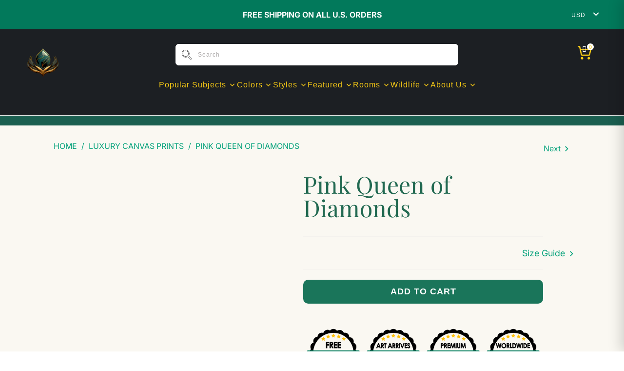

--- FILE ---
content_type: text/html; charset=utf-8
request_url: https://luxurywallart.com/collections/luxury-canvas-wall-art/products/pink-queen-of-diamonds
body_size: 65682
content:


 <!DOCTYPE html>
<html class="no-js no-touch" lang="en"> <head> <meta name="description" content="Be enchanted by the &#39;Pink Queen of Diamonds,&#39; where the nobility of card royalty meets the flair of modern art."/> <meta name="viewport" content="width=device-width, initial-scale=1.0"> <meta charset="UTF-8"> <meta http-equiv="cleartype" content="on"> <meta name="robots" content="index,follow"> <meta name="keywords" content="luxury, wall art, paintings, decor, elegant, artwork"> <!-- <meta name="description" content="Luxury Wall Art - Exquisite Artworks for Elegant Spaces">  -->

<style>
@media screen and (max-width: 768px) {
  /* ------------------------------
     Mobile Menu Styles
  ------------------------------ */

  nav[aria-label="Mobile menu"] > ul > li > a,
  .mobile-menu > ul > li > a {
    font-size: 20px !important;
    font-weight: 800 !important;
    padding: 14px 18px !important;
    text-transform: none !important;
  }

  nav[aria-label="Mobile menu"] li details[open] > ul,
  .mobile-menu li details[open] > ul {
    padding-left: 20px !important;
  }

  nav[aria-label="Mobile menu"] li + li,
  .mobile-menu li + li {
    margin-top: 6px !important;
  }

  nav[aria-label="Mobile menu"] a:hover,
  .mobile-menu a:hover {
    text-decoration: underline !important;
    color: #ffffff !important;
  }

  .mobile-menu summary svg,
  nav[aria-label="Mobile menu"] summary svg {
    margin-left: auto !important;
  }

  a,
  summary,
  li {
    font-size: 21px !important;
    font-weight: 600 !important;
    line-height: 1.5 !important;
    padding-top: 5px !important;
    padding-bottom: 5px !important;
  }

  summary {
    display: flex !important;
    align-items: center !important;
    justify-content: space-between !important;
    padding: 12px !important;
    cursor: pointer !important;
    width: 100% !important;
  }

  /* ------------------------------
     Cart Drawer Fixes for Mobile
  ------------------------------ */
  .cart-drawer {
    position: fixed !important;
    top: 0 !important;
    right: 0 !important;
    width: 100vw !important;
    height: 100% !important;
    max-width: 100% !important;
    background: #ffffff !important;
    z-index: 9999 !important;
    box-shadow: -4px 0 12px rgba(0, 0, 0, 0.1) !important;
    transform: translateX(100%) !important;
    transition: transform 0.3s ease-in-out !important;
    overflow-y: auto !important;
    pointer-events: none !important;
  }

  .cart-drawer[aria-hidden="false"] {
    transform: translateX(0%) !important;
    pointer-events: auto !important;
  }

  .cart-drawer__overlay {
    position: fixed !important;
    top: 0 !important;
    left: 0 !important;
    width: 100% !important;
    height: 100% !important;
    background: rgba(0, 0, 0, 0.5) !important;
    z-index: 9998 !important;
    display: block !important;
  }
  
@media screen and (max-width: 768px) {
  .cart-drawer__overlay {
    display: none !important;
  }
}

  .cart-drawer__panel {
    width: 100vw !important;
    max-width: 100vw !important;
    padding-left: 1rem !important;
    padding-right: 1rem !important;
    box-sizing: border-box !important;
  }

  .cart-drawer__header,
  .cart-drawer__body,
  .cart-drawer__footer {
    padding-left: 1rem !important;
    padding-right: 1rem !important;
  }

  .cart-drawer__inner {
    padding: 20px !important;
    box-sizing: border-box !important;
    width: 100% !important;
  }

  /* ------------------------------
     Cart Count Bubble
  ------------------------------ */
  .top-bar--right .cart_count {
    position: absolute !important;
    top: 18px !important;
    right: 18px !important;
    font-size: 11px !important;
    width: 18px !important;
    height: 18px !important;
    display: flex !important;
    align-items: center !important;
    justify-content: center !important;
    background: #ffffff !important;
    color: #02795b !important;
    font-weight: bold !important;
    border-radius: 50% !important;
    line-height: 1 !important;
    z-index: 6 !important;
    box-shadow: 0 0 0 1px #02795b33 !important;
  }
}
</style> <!-- Mobile Specific Metas --> <meta name="HandheldFriendly" content="True"> <meta name="MobileOptimized" content="320">
    

<meta name="author" content="Luxury Wall Art">
<meta property="og:url" content="https://luxurywallart.com/products/pink-queen-of-diamonds">
<meta property="og:site_name" content="Luxury Wall Art"> <script type="text/javascript">const observer = new MutationObserver(e => { e.forEach(({ addedNodes: e }) => { e.forEach(e => { 1 === e.nodeType && "SCRIPT" === e.tagName && (e.innerHTML.includes("asyncLoad") && (e.innerHTML = e.innerHTML.replace("if(window.attachEvent)", "document.addEventListener('asyncLazyLoad',function(event){asyncLoad();});if(window.attachEvent)").replaceAll(", asyncLoad", ", function(){}")), e.innerHTML.includes("PreviewBarInjector") && (e.innerHTML = e.innerHTML.replace("DOMContentLoaded", "asyncLazyLoad")), (e.className == 'analyticss') && (e.type = 'text/lazyload'),(e.src.includes("assets/storefront/features")||e.src.includes("assets.squarespace.com")||e.src.includes("connect.facebook.net"))&&(e.setAttribute("data-src", e.src), e.removeAttribute("src")))})})});observer.observe(document.documentElement,{childList:!0,subtree:!0})</script> <script src="//wpjuwel.myshopify.com/cdn/shop/t/1/assets/preconnect.js" type="text/javascript"></script><script src="//wpjuwel.myshopify.com/cdn/shop/t/1/assets/preload.js" type="text/javascript"></script> <meta property="og:type" content="product"> <meta property="og:title" content="Pink Queen of Diamonds"> <meta property="og:image" content="https://luxurywallart.com/cdn/shop/products/pink-queen-of-diamonds-216463_600x.jpg?v=1768117066"> <meta property="og:image:secure_url" content="https://luxurywallart.com/cdn/shop/products/pink-queen-of-diamonds-216463_600x.jpg?v=1768117066"> <meta property="og:image:width" content="2000"> <meta property="og:image:height" content="2000"> <meta property="og:image" content="https://luxurywallart.com/cdn/shop/products/pink-queen-of-diamonds-448728_600x.jpg?v=1768117083"> <meta property="og:image:secure_url" content="https://luxurywallart.com/cdn/shop/products/pink-queen-of-diamonds-448728_600x.jpg?v=1768117083"> <meta property="og:image:width" content="2000"> <meta property="og:image:height" content="2000"> <meta property="og:image" content="https://luxurywallart.com/cdn/shop/products/pink-queen-of-diamonds-970317_600x.jpg?v=1768117086"> <meta property="og:image:secure_url" content="https://luxurywallart.com/cdn/shop/products/pink-queen-of-diamonds-970317_600x.jpg?v=1768117086"> <meta property="og:image:width" content="2000"> <meta property="og:image:height" content="2000"> <meta property="product:price:amount" content="89.00"> <meta property="product:price:currency" content="USD"> <meta property="og:description" content="Be enchanted by the &#39;Pink Queen of Diamonds,&#39; where the nobility of card royalty meets the flair of modern art.">




<meta name="twitter:card" content="summary"> <meta name="twitter:title" content="Pink Queen of Diamonds"> <meta name="twitter:description" content="Pink Queen of Diamonds - Poker Card CanvasIntroducing &#39;Pink Queen of Diamonds,&#39; a royal blend of classic card symbolism and avant-garde artistry. This piece captures the essence of the queen card, reimagined through a kaleidoscope of vivid pink hues and golden embellishments. Each detail is crafted to embody the strength and grace of a queen, making this artwork a commanding presence in any room."> <meta name="twitter:image" content="https://luxurywallart.com/cdn/shop/products/pink-queen-of-diamonds-216463_240x.jpg?v=1768117066"> <meta name="twitter:image:width" content="240"> <meta name="twitter:image:height" content="240"> <meta name="twitter:image:alt" content="Pink Queen of Diamonds - Luxury Wall Art"> <meta name="theme-color" content="#ffffff"> <title>
      Pink Queen of Diamonds - Regal Card Art Print
</title> <meta name="ahrefs-site-verification" content="3b66c6ce4d8359900d69ddd4218f4a03210eb3eaca5006138b67d7757b5d7aa3"> <!-- Google Tag Manager -->
<script>(function(w,d,s,l,i){w[l]=w[l]||[];w[l].push({'gtm.start':
new Date().getTime(),event:'gtm.js'});var f=d.getElementsByTagName(s)[0],
j=d.createElement(s),dl=l!='dataLayer'?'&l='+l:'';j.async=true;j.src=
'https://www.googletagmanager.com/gtm.js?id='+i+dl;f.parentNode.insertBefore(j,f);
})(window,document,'script','dataLayer','GTM-P87R3NZ');</script>
<!-- End Google Tag Manager --> <link href="https://unpkg.com/aos@2.3.1/dist/aos.css" rel="stylesheet"> <link rel="stylesheet" href="https://cdnjs.cloudflare.com/ajax/libs/font-awesome/6.4.2/css/all.min.css" integrity="sha512-z3gLpd7yknf1YoNbCzqRKc4qyor8gaKU1qmn+CShxbuBusANI9QpRohGBreCFkKxLhei6S9CQXFEbbKuqLg0DA==" crossorigin="anonymous" referrerpolicy="no-referrer" /> <!-- Preconnect Domains --> <link rel="preconnect" href="https://fonts.shopifycdn.com" /> <link rel="preconnect" href="https://cdn.shopify.com" /> <link rel="preconnect" href="https://v.shopify.com" /> <link rel="preconnect" href="https://cdn.shopifycloud.com" /> <link rel="preconnect" href="https://monorail-edge.shopifysvc.com"> <!-- fallback for browsers that don't support preconnect --> <link rel="dns-prefetch" href="https://fonts.shopifycdn.com" /> <link rel="dns-prefetch" href="https://cdn.shopify.com" /> <link rel="dns-prefetch" href="https://v.shopify.com" /> <link rel="dns-prefetch" href="https://cdn.shopifycloud.com" /> <link rel="dns-prefetch" href="https://monorail-edge.shopifysvc.com"> <!-- Preload Assets --> <link rel="preload" href="//luxurywallart.com/cdn/shop/t/45/assets/fancybox.css?v=19278034316635137701742547684" as="style"> <link rel="preload" href="//luxurywallart.com/cdn/shop/t/45/assets/styles.css?v=72553798711076960401769139645" as="style"> <link rel="preload" href="//luxurywallart.com/cdn/shop/t/45/assets/jquery.min.js?v=98387004772612226881742547684" as="script"> <link rel="preload" href="//luxurywallart.com/cdn/shop/t/45/assets/vendors.js?v=173464535436537668281742547684" as="script"> <link rel="preload" href="//luxurywallart.com/cdn/shop/t/45/assets/sections.js?v=152035416357218911781742547684" as="script"> <link rel="preload" href="//luxurywallart.com/cdn/shop/t/45/assets/utilities.js?v=129405240734223108051742547684" as="script"> <link rel="preload" href="//luxurywallart.com/cdn/shop/t/45/assets/app.js?v=84801537194657779351742986316" as="script"> <!-- Stylesheet for Fancybox library --> <link href="//luxurywallart.com/cdn/shop/t/45/assets/fancybox.css?v=19278034316635137701742547684" rel="stylesheet" type="text/css" media="all" /> <!-- Stylesheets for Turbo --> <link href="//luxurywallart.com/cdn/shop/t/45/assets/styles.css?v=72553798711076960401769139645" rel="stylesheet" type="text/css" media="all" /> <link href="//luxurywallart.com/cdn/shop/t/45/assets/base.css?v=55859912514622343071769139644" rel="stylesheet" type="text/css" media="all" /> <script>
      window.lazySizesConfig = window.lazySizesConfig || {};

      lazySizesConfig.expand = 300;
      lazySizesConfig.loadHidden = false;

      /*! lazysizes - v5.2.2 - bgset plugin */
      !function(e,t){var a=function(){t(e.lazySizes),e.removeEventListener("lazyunveilread",a,!0)};t=t.bind(null,e,e.document),"object"==typeof module&&module.exports?t(require("lazysizes")):"function"==typeof define&&define.amd?define(["lazysizes"],t):e.lazySizes?a():e.addEventListener("lazyunveilread",a,!0)}(window,function(e,z,g){"use strict";var c,y,b,f,i,s,n,v,m;e.addEventListener&&(c=g.cfg,y=/\s+/g,b=/\s*\|\s+|\s+\|\s*/g,f=/^(.+?)(?:\s+\[\s*(.+?)\s*\])(?:\s+\[\s*(.+?)\s*\])?$/,i=/^\s*\(*\s*type\s*:\s*(.+?)\s*\)*\s*$/,s=/\(|\)|'/,n={contain:1,cover:1},v=function(e,t){var a;t&&((a=t.match(i))&&a[1]?e.setAttribute("type",a[1]):e.setAttribute("media",c.customMedia[t]||t))},m=function(e){var t,a,i,r;e.target._lazybgset&&(a=(t=e.target)._lazybgset,(i=t.currentSrc||t.src)&&((r=g.fire(a,"bgsetproxy",{src:i,useSrc:s.test(i)?JSON.stringify(i):i})).defaultPrevented||(a.style.backgroundImage="url("+r.detail.useSrc+")")),t._lazybgsetLoading&&(g.fire(a,"_lazyloaded",{},!1,!0),delete t._lazybgsetLoading))},addEventListener("lazybeforeunveil",function(e){var t,a,i,r,s,n,l,d,o,u;!e.defaultPrevented&&(t=e.target.getAttribute("data-bgset"))&&(o=e.target,(u=z.createElement("img")).alt="",u._lazybgsetLoading=!0,e.detail.firesLoad=!0,a=t,i=o,r=u,s=z.createElement("picture"),n=i.getAttribute(c.sizesAttr),l=i.getAttribute("data-ratio"),d=i.getAttribute("data-optimumx"),i._lazybgset&&i._lazybgset.parentNode==i&&i.removeChild(i._lazybgset),Object.defineProperty(r,"_lazybgset",{value:i,writable:!0}),Object.defineProperty(i,"_lazybgset",{value:s,writable:!0}),a=a.replace(y," ").split(b),s.style.display="none",r.className=c.lazyClass,1!=a.length||n||(n="auto"),a.forEach(function(e){var t,a=z.createElement("source");n&&"auto"!=n&&a.setAttribute("sizes",n),(t=e.match(f))?(a.setAttribute(c.srcsetAttr,t[1]),v(a,t[2]),v(a,t[3])):a.setAttribute(c.srcsetAttr,e),s.appendChild(a)}),n&&(r.setAttribute(c.sizesAttr,n),i.removeAttribute(c.sizesAttr),i.removeAttribute("sizes")),d&&r.setAttribute("data-optimumx",d),l&&r.setAttribute("data-ratio",l),s.appendChild(r),i.appendChild(s),setTimeout(function(){g.loader.unveil(u),g.rAF(function(){g.fire(u,"_lazyloaded",{},!0,!0),u.complete&&m({target:u})})}))}),z.addEventListener("load",m,!0),e.addEventListener("lazybeforesizes",function(e){var t,a,i,r;e.detail.instance==g&&e.target._lazybgset&&e.detail.dataAttr&&(t=e.target._lazybgset,i=t,r=(getComputedStyle(i)||{getPropertyValue:function(){}}).getPropertyValue("background-size"),!n[r]&&n[i.style.backgroundSize]&&(r=i.style.backgroundSize),n[a=r]&&(e.target._lazysizesParentFit=a,g.rAF(function(){e.target.setAttribute("data-parent-fit",a),e.target._lazysizesParentFit&&delete e.target._lazysizesParentFit})))},!0),z.documentElement.addEventListener("lazybeforesizes",function(e){var t,a;!e.defaultPrevented&&e.target._lazybgset&&e.detail.instance==g&&(e.detail.width=(t=e.target._lazybgset,a=g.gW(t,t.parentNode),(!t._lazysizesWidth||a>t._lazysizesWidth)&&(t._lazysizesWidth=a),t._lazysizesWidth))}))});

      /*! lazysizes - v5.2.2 */
      !function(e){var t=function(u,D,f){"use strict";var k,H;if(function(){var e;var t={lazyClass:"lazyload",loadedClass:"lazyloaded",loadingClass:"lazyloading",preloadClass:"lazypreload",errorClass:"lazyerror",autosizesClass:"lazyautosizes",srcAttr:"data-src",srcsetAttr:"data-srcset",sizesAttr:"data-sizes",minSize:40,customMedia:{},init:true,expFactor:1.5,hFac:.8,loadMode:2,loadHidden:true,ricTimeout:0,throttleDelay:125};H=u.lazySizesConfig||u.lazysizesConfig||{};for(e in t){if(!(e in H)){H[e]=t[e]}}}(),!D||!D.getElementsByClassName){return{init:function(){},cfg:H,noSupport:true}}var O=D.documentElement,a=u.HTMLPictureElement,P="addEventListener",$="getAttribute",q=u[P].bind(u),I=u.setTimeout,U=u.requestAnimationFrame||I,l=u.requestIdleCallback,j=/^picture$/i,r=["load","error","lazyincluded","_lazyloaded"],i={},G=Array.prototype.forEach,J=function(e,t){if(!i[t]){i[t]=new RegExp("(\\s|^)"+t+"(\\s|$)")}return i[t].test(e[$]("class")||"")&&i[t]},K=function(e,t){if(!J(e,t)){e.setAttribute("class",(e[$]("class")||"").trim()+" "+t)}},Q=function(e,t){var i;if(i=J(e,t)){e.setAttribute("class",(e[$]("class")||"").replace(i," "))}},V=function(t,i,e){var a=e?P:"removeEventListener";if(e){V(t,i)}r.forEach(function(e){t[a](e,i)})},X=function(e,t,i,a,r){var n=D.createEvent("Event");if(!i){i={}}i.instance=k;n.initEvent(t,!a,!r);n.detail=i;e.dispatchEvent(n);return n},Y=function(e,t){var i;if(!a&&(i=u.picturefill||H.pf)){if(t&&t.src&&!e[$]("srcset")){e.setAttribute("srcset",t.src)}i({reevaluate:true,elements:[e]})}else if(t&&t.src){e.src=t.src}},Z=function(e,t){return(getComputedStyle(e,null)||{})[t]},s=function(e,t,i){i=i||e.offsetWidth;while(i<H.minSize&&t&&!e._lazysizesWidth){i=t.offsetWidth;t=t.parentNode}return i},ee=function(){var i,a;var t=[];var r=[];var n=t;var s=function(){var e=n;n=t.length?r:t;i=true;a=false;while(e.length){e.shift()()}i=false};var e=function(e,t){if(i&&!t){e.apply(this,arguments)}else{n.push(e);if(!a){a=true;(D.hidden?I:U)(s)}}};e._lsFlush=s;return e}(),te=function(i,e){return e?function(){ee(i)}:function(){var e=this;var t=arguments;ee(function(){i.apply(e,t)})}},ie=function(e){var i;var a=0;var r=H.throttleDelay;var n=H.ricTimeout;var t=function(){i=false;a=f.now();e()};var s=l&&n>49?function(){l(t,{timeout:n});if(n!==H.ricTimeout){n=H.ricTimeout}}:te(function(){I(t)},true);return function(e){var t;if(e=e===true){n=33}if(i){return}i=true;t=r-(f.now()-a);if(t<0){t=0}if(e||t<9){s()}else{I(s,t)}}},ae=function(e){var t,i;var a=99;var r=function(){t=null;e()};var n=function(){var e=f.now()-i;if(e<a){I(n,a-e)}else{(l||r)(r)}};return function(){i=f.now();if(!t){t=I(n,a)}}},e=function(){var v,m,c,h,e;var y,z,g,p,C,b,A;var n=/^img$/i;var d=/^iframe$/i;var E="onscroll"in u&&!/(gle|ing)bot/.test(navigator.userAgent);var _=0;var w=0;var N=0;var M=-1;var x=function(e){N--;if(!e||N<0||!e.target){N=0}};var W=function(e){if(A==null){A=Z(D.body,"visibility")=="hidden"}return A||!(Z(e.parentNode,"visibility")=="hidden"&&Z(e,"visibility")=="hidden")};var S=function(e,t){var i;var a=e;var r=W(e);g-=t;b+=t;p-=t;C+=t;while(r&&(a=a.offsetParent)&&a!=D.body&&a!=O){r=(Z(a,"opacity")||1)>0;if(r&&Z(a,"overflow")!="visible"){i=a.getBoundingClientRect();r=C>i.left&&p<i.right&&b>i.top-1&&g<i.bottom+1}}return r};var t=function(){var e,t,i,a,r,n,s,l,o,u,f,c;var d=k.elements;if((h=H.loadMode)&&N<8&&(e=d.length)){t=0;M++;for(;t<e;t++){if(!d[t]||d[t]._lazyRace){continue}if(!E||k.prematureUnveil&&k.prematureUnveil(d[t])){R(d[t]);continue}if(!(l=d[t][$]("data-expand"))||!(n=l*1)){n=w}if(!u){u=!H.expand||H.expand<1?O.clientHeight>500&&O.clientWidth>500?500:370:H.expand;k._defEx=u;f=u*H.expFactor;c=H.hFac;A=null;if(w<f&&N<1&&M>2&&h>2&&!D.hidden){w=f;M=0}else if(h>1&&M>1&&N<6){w=u}else{w=_}}if(o!==n){y=innerWidth+n*c;z=innerHeight+n;s=n*-1;o=n}i=d[t].getBoundingClientRect();if((b=i.bottom)>=s&&(g=i.top)<=z&&(C=i.right)>=s*c&&(p=i.left)<=y&&(b||C||p||g)&&(H.loadHidden||W(d[t]))&&(m&&N<3&&!l&&(h<3||M<4)||S(d[t],n))){R(d[t]);r=true;if(N>9){break}}else if(!r&&m&&!a&&N<4&&M<4&&h>2&&(v[0]||H.preloadAfterLoad)&&(v[0]||!l&&(b||C||p||g||d[t][$](H.sizesAttr)!="auto"))){a=v[0]||d[t]}}if(a&&!r){R(a)}}};var i=ie(t);var B=function(e){var t=e.target;if(t._lazyCache){delete t._lazyCache;return}x(e);K(t,H.loadedClass);Q(t,H.loadingClass);V(t,L);X(t,"lazyloaded")};var a=te(B);var L=function(e){a({target:e.target})};var T=function(t,i){try{t.contentWindow.location.replace(i)}catch(e){t.src=i}};var F=function(e){var t;var i=e[$](H.srcsetAttr);if(t=H.customMedia[e[$]("data-media")||e[$]("media")]){e.setAttribute("media",t)}if(i){e.setAttribute("srcset",i)}};var s=te(function(t,e,i,a,r){var n,s,l,o,u,f;if(!(u=X(t,"lazybeforeunveil",e)).defaultPrevented){if(a){if(i){K(t,H.autosizesClass)}else{t.setAttribute("sizes",a)}}s=t[$](H.srcsetAttr);n=t[$](H.srcAttr);if(r){l=t.parentNode;o=l&&j.test(l.nodeName||"")}f=e.firesLoad||"src"in t&&(s||n||o);u={target:t};K(t,H.loadingClass);if(f){clearTimeout(c);c=I(x,2500);V(t,L,true)}if(o){G.call(l.getElementsByTagName("source"),F)}if(s){t.setAttribute("srcset",s)}else if(n&&!o){if(d.test(t.nodeName)){T(t,n)}else{t.src=n}}if(r&&(s||o)){Y(t,{src:n})}}if(t._lazyRace){delete t._lazyRace}Q(t,H.lazyClass);ee(function(){var e=t.complete&&t.naturalWidth>1;if(!f||e){if(e){K(t,"ls-is-cached")}B(u);t._lazyCache=true;I(function(){if("_lazyCache"in t){delete t._lazyCache}},9)}if(t.loading=="lazy"){N--}},true)});var R=function(e){if(e._lazyRace){return}var t;var i=n.test(e.nodeName);var a=i&&(e[$](H.sizesAttr)||e[$]("sizes"));var r=a=="auto";if((r||!m)&&i&&(e[$]("src")||e.srcset)&&!e.complete&&!J(e,H.errorClass)&&J(e,H.lazyClass)){return}t=X(e,"lazyunveilread").detail;if(r){re.updateElem(e,true,e.offsetWidth)}e._lazyRace=true;N++;s(e,t,r,a,i)};var r=ae(function(){H.loadMode=3;i()});var l=function(){if(H.loadMode==3){H.loadMode=2}r()};var o=function(){if(m){return}if(f.now()-e<999){I(o,999);return}m=true;H.loadMode=3;i();q("scroll",l,true)};return{_:function(){e=f.now();k.elements=D.getElementsByClassName(H.lazyClass);v=D.getElementsByClassName(H.lazyClass+" "+H.preloadClass);q("scroll",i,true);q("resize",i,true);q("pageshow",function(e){if(e.persisted){var t=D.querySelectorAll("."+H.loadingClass);if(t.length&&t.forEach){U(function(){t.forEach(function(e){if(e.complete){R(e)}})})}}});if(u.MutationObserver){new MutationObserver(i).observe(O,{childList:true,subtree:true,attributes:true})}else{O[P]("DOMNodeInserted",i,true);O[P]("DOMAttrModified",i,true);setInterval(i,999)}q("hashchange",i,true);["focus","mouseover","click","load","transitionend","animationend"].forEach(function(e){D[P](e,i,true)});if(/d$|^c/.test(D.readyState)){o()}else{q("load",o);D[P]("DOMContentLoaded",i);I(o,2e4)}if(k.elements.length){t();ee._lsFlush()}else{i()}},checkElems:i,unveil:R,_aLSL:l}}(),re=function(){var i;var n=te(function(e,t,i,a){var r,n,s;e._lazysizesWidth=a;a+="px";e.setAttribute("sizes",a);if(j.test(t.nodeName||"")){r=t.getElementsByTagName("source");for(n=0,s=r.length;n<s;n++){r[n].setAttribute("sizes",a)}}if(!i.detail.dataAttr){Y(e,i.detail)}});var a=function(e,t,i){var a;var r=e.parentNode;if(r){i=s(e,r,i);a=X(e,"lazybeforesizes",{width:i,dataAttr:!!t});if(!a.defaultPrevented){i=a.detail.width;if(i&&i!==e._lazysizesWidth){n(e,r,a,i)}}}};var e=function(){var e;var t=i.length;if(t){e=0;for(;e<t;e++){a(i[e])}}};var t=ae(e);return{_:function(){i=D.getElementsByClassName(H.autosizesClass);q("resize",t)},checkElems:t,updateElem:a}}(),t=function(){if(!t.i&&D.getElementsByClassName){t.i=true;re._();e._()}};return I(function(){H.init&&t()}),k={cfg:H,autoSizer:re,loader:e,init:t,uP:Y,aC:K,rC:Q,hC:J,fire:X,gW:s,rAF:ee}}(e,e.document,Date);e.lazySizes=t,"object"==typeof module&&module.exports&&(module.exports=t)}("undefined"!=typeof window?window:{});</script>
<!-- slider script --> <script defer src="https://app.helpfulcrowd.com/f/5JS69D/widgets/review_slider.js"></script>
  
<!-- slider script --> <!-- Icons --> <link rel="shortcut icon" type="image/x-icon" href="//luxurywallart.com/cdn/shop/files/favicon-removebg-preview_180x180.png?v=1695705359"> <link rel="apple-touch-icon" href="//luxurywallart.com/cdn/shop/files/favicon-removebg-preview_180x180.png?v=1695705359"/> <link rel="apple-touch-icon" sizes="57x57" href="//luxurywallart.com/cdn/shop/files/favicon-removebg-preview_57x57.png?v=1695705359"/> <link rel="apple-touch-icon" sizes="60x60" href="//luxurywallart.com/cdn/shop/files/favicon-removebg-preview_60x60.png?v=1695705359"/> <link rel="apple-touch-icon" sizes="72x72" href="//luxurywallart.com/cdn/shop/files/favicon-removebg-preview_72x72.png?v=1695705359"/> <link rel="apple-touch-icon" sizes="76x76" href="//luxurywallart.com/cdn/shop/files/favicon-removebg-preview_76x76.png?v=1695705359"/> <link rel="apple-touch-icon" sizes="114x114" href="//luxurywallart.com/cdn/shop/files/favicon-removebg-preview_114x114.png?v=1695705359"/> <link rel="apple-touch-icon" sizes="180x180" href="//luxurywallart.com/cdn/shop/files/favicon-removebg-preview_180x180.png?v=1695705359"/> <link rel="apple-touch-icon" sizes="228x228" href="//luxurywallart.com/cdn/shop/files/favicon-removebg-preview_228x228.png?v=1695705359"/> <link rel="canonical" href="https://luxurywallart.com/products/pink-queen-of-diamonds"/> <script src="//luxurywallart.com/cdn/shop/t/45/assets/jquery.min.js?v=98387004772612226881742547684" defer></script> <script type="text/javascript" src="/services/javascripts/currencies.js" data-no-instant async></script> <script src="//luxurywallart.com/cdn/shop/t/45/assets/currencies.js?v=180198703360935808991742547684" defer></script> <script>
      window.PXUTheme = window.PXUTheme || {};
      window.PXUTheme.version = '8.3.0';
      window.PXUTheme.name = 'Turbo';</script>
    


    
<template id="price-ui"><span class="price " data-price></span><span class="compare-at-price" data-compare-at-price></span><span class="unit-pricing" data-unit-pricing></span></template> <template id="price-ui-badge"><div class="price-ui-badge__sticker price-ui-badge__sticker--"> <span class="price-ui-badge__sticker-text" data-badge></span></div></template> <template id="price-ui__price"><span class="money" data-price></span></template> <template id="price-ui__price-range"><span class="price-min" data-price-min><span class="money" data-price></span></span> - <span class="price-max" data-price-max><span class="money" data-price></span></span></template> <template id="price-ui__unit-pricing"><span class="unit-quantity" data-unit-quantity></span> | <span class="unit-price" data-unit-price><span class="money" data-price></span></span> / <span class="unit-measurement" data-unit-measurement></span></template> <template id="price-ui-badge__percent-savings-range">Save up to <span data-price-percent></span>%</template> <template id="price-ui-badge__percent-savings">Save <span data-price-percent></span>%</template> <template id="price-ui-badge__price-savings-range">Save up to <span class="money" data-price></span></template> <template id="price-ui-badge__price-savings">Save <span class="money" data-price></span></template> <template id="price-ui-badge__on-sale">Sale</template> <template id="price-ui-badge__sold-out">Sold out</template> <template id="price-ui-badge__in-stock">In stock</template> <script>
      
window.PXUTheme = window.PXUTheme || {};


window.PXUTheme.theme_settings = {};
window.PXUTheme.currency = {};
window.PXUTheme.routes = window.PXUTheme.routes || {};


window.PXUTheme.theme_settings.display_tos_checkbox = false;
window.PXUTheme.theme_settings.go_to_checkout = true;
window.PXUTheme.theme_settings.cart_action = "reload_page";
window.PXUTheme.theme_settings.cart_shipping_calculator = false;


window.PXUTheme.theme_settings.collection_swatches = false;
window.PXUTheme.theme_settings.collection_secondary_image = true;


window.PXUTheme.currency.show_multiple_currencies = true;
window.PXUTheme.currency.shop_currency = "USD";
window.PXUTheme.currency.default_currency = "USD";
window.PXUTheme.currency.display_format = "money_format";
window.PXUTheme.currency.money_format = "${{amount}}";
window.PXUTheme.currency.money_format_no_currency = "${{amount}}";
window.PXUTheme.currency.money_format_currency = "${{amount}} USD";
window.PXUTheme.currency.native_multi_currency = true;
window.PXUTheme.currency.iso_code = "USD";
window.PXUTheme.currency.symbol = "$";


window.PXUTheme.theme_settings.display_inventory_left = false;
window.PXUTheme.theme_settings.inventory_threshold = 10;
window.PXUTheme.theme_settings.limit_quantity = false;


window.PXUTheme.theme_settings.menu_position = "inline";


window.PXUTheme.theme_settings.newsletter_popup = false;
window.PXUTheme.theme_settings.newsletter_popup_days = "7";
window.PXUTheme.theme_settings.newsletter_popup_mobile = false;
window.PXUTheme.theme_settings.newsletter_popup_seconds = 8;


window.PXUTheme.theme_settings.pagination_type = "basic_pagination";


window.PXUTheme.theme_settings.enable_shopify_collection_badges = true;
window.PXUTheme.theme_settings.quick_shop_thumbnail_position = "bottom-thumbnails";
window.PXUTheme.theme_settings.product_form_style = "select";
window.PXUTheme.theme_settings.sale_banner_enabled = true;
window.PXUTheme.theme_settings.display_savings = true;
window.PXUTheme.theme_settings.display_sold_out_price = true;
window.PXUTheme.theme_settings.free_text = "Free";
window.PXUTheme.theme_settings.video_looping = false;
window.PXUTheme.theme_settings.quick_shop_style = "popup";
window.PXUTheme.theme_settings.hover_enabled = false;


window.PXUTheme.routes.cart_url = "/cart";
window.PXUTheme.routes.root_url = "/";
window.PXUTheme.routes.search_url = "/search";
window.PXUTheme.routes.all_products_collection_url = "/collections/all";
window.PXUTheme.routes.product_recommendations_url = "/recommendations/products";


window.PXUTheme.theme_settings.image_loading_style = "blur-up";


window.PXUTheme.theme_settings.search_option = "product,page,article";
window.PXUTheme.theme_settings.search_items_to_display = 5;
window.PXUTheme.theme_settings.enable_autocomplete = true;


window.PXUTheme.theme_settings.page_dots_enabled = false;
window.PXUTheme.theme_settings.slideshow_arrow_size = "light";


window.PXUTheme.theme_settings.quick_shop_enabled = false;


window.PXUTheme.translation = {};


window.PXUTheme.translation.agree_to_terms_warning = "You must agree with the terms and conditions to checkout.";
window.PXUTheme.translation.one_item_left = "item left";
window.PXUTheme.translation.items_left_text = "items left";
window.PXUTheme.translation.cart_savings_text = "Total Savings";
window.PXUTheme.translation.cart_discount_text = "Discount";
window.PXUTheme.translation.cart_subtotal_text = "Subtotal";
window.PXUTheme.translation.cart_remove_text = "Remove";
window.PXUTheme.translation.cart_free_text = "Free";


window.PXUTheme.translation.newsletter_success_text = "Thank you for joining our mailing list!";


window.PXUTheme.translation.notify_email = "Enter your email address...";
window.PXUTheme.translation.notify_email_value = "Translation missing: en.contact.fields.email";
window.PXUTheme.translation.notify_email_send = "Send";
window.PXUTheme.translation.notify_message_first = "Please notify me when ";
window.PXUTheme.translation.notify_message_last = " becomes available - ";
window.PXUTheme.translation.notify_success_text = "Thanks! We will notify you when this product becomes available!";


window.PXUTheme.translation.add_to_cart = "Add to Cart";
window.PXUTheme.translation.coming_soon_text = "Coming Soon";
window.PXUTheme.translation.sold_out_text = "Sold Out";
window.PXUTheme.translation.sale_text = "Sale";
window.PXUTheme.translation.savings_text = "You Save";
window.PXUTheme.translation.from_text = "from";
window.PXUTheme.translation.new_text = "New";
window.PXUTheme.translation.pre_order_text = "Pre-Order";
window.PXUTheme.translation.unavailable_text = "Unavailable";


window.PXUTheme.translation.all_results = "View all results";
window.PXUTheme.translation.no_results = "Sorry, no results!";


window.PXUTheme.media_queries = {};
window.PXUTheme.media_queries.small = window.matchMedia( "(max-width: 480px)" );
window.PXUTheme.media_queries.medium = window.matchMedia( "(max-width: 798px)" );
window.PXUTheme.media_queries.large = window.matchMedia( "(min-width: 799px)" );
window.PXUTheme.media_queries.larger = window.matchMedia( "(min-width: 960px)" );
window.PXUTheme.media_queries.xlarge = window.matchMedia( "(min-width: 1200px)" );
window.PXUTheme.media_queries.ie10 = window.matchMedia( "all and (-ms-high-contrast: none), (-ms-high-contrast: active)" );
window.PXUTheme.media_queries.tablet = window.matchMedia( "only screen and (min-width: 799px) and (max-width: 1024px)" );
window.PXUTheme.media_queries.mobile_and_tablet = window.matchMedia( "(max-width: 1024px)" );</script> <script src="//luxurywallart.com/cdn/shop/t/45/assets/vendors.js?v=173464535436537668281742547684" defer></script> <script src="//luxurywallart.com/cdn/shop/t/45/assets/sections.js?v=152035416357218911781742547684" defer></script> <script src="//luxurywallart.com/cdn/shop/t/45/assets/utilities.js?v=129405240734223108051742547684" defer></script> <script src="//luxurywallart.com/cdn/shop/t/45/assets/app.js?v=84801537194657779351742986316" defer></script> <script src="//luxurywallart.com/cdn/shop/t/45/assets/instantclick.min.js?v=20092422000980684151742547684" data-no-instant defer></script> <script data-no-instant>
        window.addEventListener('DOMContentLoaded', function() {

          function inIframe() {
            try {
              return window.self !== window.top;
            } catch (e) {
              return true;
            }
          }

          if (!inIframe()){
            InstantClick.on('change', function() {

              $('head script[src*="shopify"]').each(function() {
                var script = document.createElement('script');
                script.type = 'text/javascript';
                script.src = $(this).attr('src');

                $('body').append(script);
              });

              $('body').removeClass('fancybox-active');
              $.fancybox.destroy();

              InstantClick.init();

            });
          }
        });</script> <script></script><script>window.performance && window.performance.mark && window.performance.mark('shopify.content_for_header.start');</script><meta name="google-site-verification" content="CvJlQwoAPhEH9-HA8Gk8KLVthgGCYQcseIh2tDunRHI">
<meta name="facebook-domain-verification" content="7avfdzd3oy72zczblotqydolm6ou67">
<meta id="shopify-digital-wallet" name="shopify-digital-wallet" content="/70951338304/digital_wallets/dialog">
<meta name="shopify-checkout-api-token" content="9923d018544cb5ee3c5bd61395cef29c">
<meta id="in-context-paypal-metadata" data-shop-id="70951338304" data-venmo-supported="false" data-environment="production" data-locale="en_US" data-paypal-v4="true" data-currency="USD">
<link rel="alternate" type="application/json+oembed" href="https://luxurywallart.com/products/pink-queen-of-diamonds.oembed">
<script async="async" src="/checkouts/internal/preloads.js?locale=en-US"></script>
<link rel="preconnect" href="https://shop.app" crossorigin="anonymous">
<script async="async" src="https://shop.app/checkouts/internal/preloads.js?locale=en-US&shop_id=70951338304" crossorigin="anonymous"></script>
<script id="apple-pay-shop-capabilities" type="application/json">{"shopId":70951338304,"countryCode":"US","currencyCode":"USD","merchantCapabilities":["supports3DS"],"merchantId":"gid:\/\/shopify\/Shop\/70951338304","merchantName":"Luxury Wall Art","requiredBillingContactFields":["postalAddress","email","phone"],"requiredShippingContactFields":["postalAddress","email","phone"],"shippingType":"shipping","supportedNetworks":["visa","masterCard","amex","discover","elo","jcb"],"total":{"type":"pending","label":"Luxury Wall Art","amount":"1.00"},"shopifyPaymentsEnabled":true,"supportsSubscriptions":true}</script>
<script id="shopify-features" type="application/json">{"accessToken":"9923d018544cb5ee3c5bd61395cef29c","betas":["rich-media-storefront-analytics"],"domain":"luxurywallart.com","predictiveSearch":true,"shopId":70951338304,"locale":"en"}</script>
<script>var Shopify = Shopify || {};
Shopify.shop = "luxurywallartwork.myshopify.com";
Shopify.locale = "en";
Shopify.currency = {"active":"USD","rate":"1.0"};
Shopify.country = "US";
Shopify.theme = {"name":"Live - New Search","id":175817523520,"schema_name":"Turbo","schema_version":"8.3.0","theme_store_id":null,"role":"main"};
Shopify.theme.handle = "null";
Shopify.theme.style = {"id":null,"handle":null};
Shopify.cdnHost = "luxurywallart.com/cdn";
Shopify.routes = Shopify.routes || {};
Shopify.routes.root = "/";</script>
<script type="module">!function(o){(o.Shopify=o.Shopify||{}).modules=!0}(window);</script>
<script>!function(o){function n(){var o=[];function n(){o.push(Array.prototype.slice.apply(arguments))}return n.q=o,n}var t=o.Shopify=o.Shopify||{};t.loadFeatures=n(),t.autoloadFeatures=n()}(window);</script>
<script>
  window.ShopifyPay = window.ShopifyPay || {};
  window.ShopifyPay.apiHost = "shop.app\/pay";
  window.ShopifyPay.redirectState = null;
</script>
<script id="shop-js-analytics" type="application/json">{"pageType":"product"}</script>
<script defer="defer" async type="module" src="//luxurywallart.com/cdn/shopifycloud/shop-js/modules/v2/client.init-shop-cart-sync_WVOgQShq.en.esm.js"></script>
<script defer="defer" async type="module" src="//luxurywallart.com/cdn/shopifycloud/shop-js/modules/v2/chunk.common_C_13GLB1.esm.js"></script>
<script defer="defer" async type="module" src="//luxurywallart.com/cdn/shopifycloud/shop-js/modules/v2/chunk.modal_CLfMGd0m.esm.js"></script>
<script type="module">
  await import("//luxurywallart.com/cdn/shopifycloud/shop-js/modules/v2/client.init-shop-cart-sync_WVOgQShq.en.esm.js");
await import("//luxurywallart.com/cdn/shopifycloud/shop-js/modules/v2/chunk.common_C_13GLB1.esm.js");
await import("//luxurywallart.com/cdn/shopifycloud/shop-js/modules/v2/chunk.modal_CLfMGd0m.esm.js");

  window.Shopify.SignInWithShop?.initShopCartSync?.({"fedCMEnabled":true,"windoidEnabled":true});

</script>
<script defer="defer" async type="module" src="//luxurywallart.com/cdn/shopifycloud/shop-js/modules/v2/client.payment-terms_BWmiNN46.en.esm.js"></script>
<script defer="defer" async type="module" src="//luxurywallart.com/cdn/shopifycloud/shop-js/modules/v2/chunk.common_C_13GLB1.esm.js"></script>
<script defer="defer" async type="module" src="//luxurywallart.com/cdn/shopifycloud/shop-js/modules/v2/chunk.modal_CLfMGd0m.esm.js"></script>
<script type="module">
  await import("//luxurywallart.com/cdn/shopifycloud/shop-js/modules/v2/client.payment-terms_BWmiNN46.en.esm.js");
await import("//luxurywallart.com/cdn/shopifycloud/shop-js/modules/v2/chunk.common_C_13GLB1.esm.js");
await import("//luxurywallart.com/cdn/shopifycloud/shop-js/modules/v2/chunk.modal_CLfMGd0m.esm.js");

  
</script>
<script>
  window.Shopify = window.Shopify || {};
  if (!window.Shopify.featureAssets) window.Shopify.featureAssets = {};
  window.Shopify.featureAssets['shop-js'] = {"shop-cart-sync":["modules/v2/client.shop-cart-sync_DuR37GeY.en.esm.js","modules/v2/chunk.common_C_13GLB1.esm.js","modules/v2/chunk.modal_CLfMGd0m.esm.js"],"init-fed-cm":["modules/v2/client.init-fed-cm_BucUoe6W.en.esm.js","modules/v2/chunk.common_C_13GLB1.esm.js","modules/v2/chunk.modal_CLfMGd0m.esm.js"],"shop-toast-manager":["modules/v2/client.shop-toast-manager_B0JfrpKj.en.esm.js","modules/v2/chunk.common_C_13GLB1.esm.js","modules/v2/chunk.modal_CLfMGd0m.esm.js"],"init-shop-cart-sync":["modules/v2/client.init-shop-cart-sync_WVOgQShq.en.esm.js","modules/v2/chunk.common_C_13GLB1.esm.js","modules/v2/chunk.modal_CLfMGd0m.esm.js"],"shop-button":["modules/v2/client.shop-button_B_U3bv27.en.esm.js","modules/v2/chunk.common_C_13GLB1.esm.js","modules/v2/chunk.modal_CLfMGd0m.esm.js"],"init-windoid":["modules/v2/client.init-windoid_DuP9q_di.en.esm.js","modules/v2/chunk.common_C_13GLB1.esm.js","modules/v2/chunk.modal_CLfMGd0m.esm.js"],"shop-cash-offers":["modules/v2/client.shop-cash-offers_BmULhtno.en.esm.js","modules/v2/chunk.common_C_13GLB1.esm.js","modules/v2/chunk.modal_CLfMGd0m.esm.js"],"pay-button":["modules/v2/client.pay-button_CrPSEbOK.en.esm.js","modules/v2/chunk.common_C_13GLB1.esm.js","modules/v2/chunk.modal_CLfMGd0m.esm.js"],"init-customer-accounts":["modules/v2/client.init-customer-accounts_jNk9cPYQ.en.esm.js","modules/v2/client.shop-login-button_DJ5ldayH.en.esm.js","modules/v2/chunk.common_C_13GLB1.esm.js","modules/v2/chunk.modal_CLfMGd0m.esm.js"],"avatar":["modules/v2/client.avatar_BTnouDA3.en.esm.js"],"checkout-modal":["modules/v2/client.checkout-modal_pBPyh9w8.en.esm.js","modules/v2/chunk.common_C_13GLB1.esm.js","modules/v2/chunk.modal_CLfMGd0m.esm.js"],"init-shop-for-new-customer-accounts":["modules/v2/client.init-shop-for-new-customer-accounts_BUoCy7a5.en.esm.js","modules/v2/client.shop-login-button_DJ5ldayH.en.esm.js","modules/v2/chunk.common_C_13GLB1.esm.js","modules/v2/chunk.modal_CLfMGd0m.esm.js"],"init-customer-accounts-sign-up":["modules/v2/client.init-customer-accounts-sign-up_CnczCz9H.en.esm.js","modules/v2/client.shop-login-button_DJ5ldayH.en.esm.js","modules/v2/chunk.common_C_13GLB1.esm.js","modules/v2/chunk.modal_CLfMGd0m.esm.js"],"init-shop-email-lookup-coordinator":["modules/v2/client.init-shop-email-lookup-coordinator_CzjY5t9o.en.esm.js","modules/v2/chunk.common_C_13GLB1.esm.js","modules/v2/chunk.modal_CLfMGd0m.esm.js"],"shop-follow-button":["modules/v2/client.shop-follow-button_CsYC63q7.en.esm.js","modules/v2/chunk.common_C_13GLB1.esm.js","modules/v2/chunk.modal_CLfMGd0m.esm.js"],"shop-login-button":["modules/v2/client.shop-login-button_DJ5ldayH.en.esm.js","modules/v2/chunk.common_C_13GLB1.esm.js","modules/v2/chunk.modal_CLfMGd0m.esm.js"],"shop-login":["modules/v2/client.shop-login_B9ccPdmx.en.esm.js","modules/v2/chunk.common_C_13GLB1.esm.js","modules/v2/chunk.modal_CLfMGd0m.esm.js"],"lead-capture":["modules/v2/client.lead-capture_D0K_KgYb.en.esm.js","modules/v2/chunk.common_C_13GLB1.esm.js","modules/v2/chunk.modal_CLfMGd0m.esm.js"],"payment-terms":["modules/v2/client.payment-terms_BWmiNN46.en.esm.js","modules/v2/chunk.common_C_13GLB1.esm.js","modules/v2/chunk.modal_CLfMGd0m.esm.js"]};
</script>
<script>(function() {
  var isLoaded = false;
  function asyncLoad() {
    if (isLoaded) return;
    isLoaded = true;
    var urls = ["https:\/\/app.helpfulcrowd.com\/res\/shopify\/5JS69D\/storefront_scripts.js?shop=luxurywallartwork.myshopify.com","https:\/\/ppslider.netlify.app\/s\/v1.luxurywallartwork.js?ac1=\u0026ap=\u0026arrows_bg=\u0026at=\u0026dc1=\u0026dc2=\u0026dots_bg=\u0026dots_type=none\u0026dots_vposition=\u0026ds=\u0026haom=\u0026hide=\u0026max_slides=\u0026slider_mode=img_swap\u0026v=2\u0026vif=\u0026shop=luxurywallartwork.myshopify.com","https:\/\/static2.rapidsearch.dev\/resultpage.js?shop=luxurywallartwork.myshopify.com"];
    for (var i = 0; i <urls.length; i++) {
      var s = document.createElement('script');
      s.type = 'text/javascript';
      s.async = true;
      s.src = urls[i];
      var x = document.getElementsByTagName('script')[0];
      x.parentNode.insertBefore(s, x);
    }
  };
  if(window.attachEvent) {
    window.attachEvent('onload', asyncLoad);
  } else {
    window.addEventListener('load', asyncLoad, false);
  }
})();</script>
<script id="__st">var __st={"a":70951338304,"offset":-28800,"reqid":"c1220868-9de2-4ae7-a32d-22869d5c6d4e-1769656848","pageurl":"luxurywallart.com\/collections\/luxury-canvas-wall-art\/products\/pink-queen-of-diamonds","u":"822f4bd312c5","p":"product","rtyp":"product","rid":8972654051648};</script>
<script>window.ShopifyPaypalV4VisibilityTracking = true;</script>
<script id="captcha-bootstrap">!function(){'use strict';const t='contact',e='account',n='new_comment',o=[[t,t],['blogs',n],['comments',n],[t,'customer']],c=[[e,'customer_login'],[e,'guest_login'],[e,'recover_customer_password'],[e,'create_customer']],r=t=>t.map((([t,e])=>`form[action*='/${t}']:not([data-nocaptcha='true']) input[name='form_type'][value='${e}']`)).join(','),a=t=>()=>t?[...document.querySelectorAll(t)].map((t=>t.form)):[];function s(){const t=[...o],e=r(t);return a(e)}const i='password',u='form_key',d=['recaptcha-v3-token','g-recaptcha-response','h-captcha-response',i],f=()=>{try{return window.sessionStorage}catch{return}},m='__shopify_v',_=t=>t.elements[u];function p(t,e,n=!1){try{const o=window.sessionStorage,c=JSON.parse(o.getItem(e)),{data:r}=function(t){const{data:e,action:n}=t;return t[m]||n?{data:e,action:n}:{data:t,action:n}}(c);for(const[e,n]of Object.entries(r))t.elements[e]&&(t.elements[e].value=n);n&&o.removeItem(e)}catch(o){console.error('form repopulation failed',{error:o})}}const l='form_type',E='cptcha';function T(t){t.dataset[E]=!0}const w=window,h=w.document,L='Shopify',v='ce_forms',y='captcha';let A=!1;((t,e)=>{const n=(g='f06e6c50-85a8-45c8-87d0-21a2b65856fe',I='https://cdn.shopify.com/shopifycloud/storefront-forms-hcaptcha/ce_storefront_forms_captcha_hcaptcha.v1.5.2.iife.js',D={infoText:'Protected by hCaptcha',privacyText:'Privacy',termsText:'Terms'},(t,e,n)=>{const o=w[L][v],c=o.bindForm;if(c)return c(t,g,e,D).then(n);var r;o.q.push([[t,g,e,D],n]),r=I,A||(h.body.append(Object.assign(h.createElement('script'),{id:'captcha-provider',async:!0,src:r})),A=!0)});var g,I,D;w[L]=w[L]||{},w[L][v]=w[L][v]||{},w[L][v].q=[],w[L][y]=w[L][y]||{},w[L][y].protect=function(t,e){n(t,void 0,e),T(t)},Object.freeze(w[L][y]),function(t,e,n,w,h,L){const[v,y,A,g]=function(t,e,n){const i=e?o:[],u=t?c:[],d=[...i,...u],f=r(d),m=r(i),_=r(d.filter((([t,e])=>n.includes(e))));return[a(f),a(m),a(_),s()]}(w,h,L),I=t=>{const e=t.target;return e instanceof HTMLFormElement?e:e&&e.form},D=t=>v().includes(t);t.addEventListener('submit',(t=>{const e=I(t);if(!e)return;const n=D(e)&&!e.dataset.hcaptchaBound&&!e.dataset.recaptchaBound,o=_(e),c=g().includes(e)&&(!o||!o.value);(n||c)&&t.preventDefault(),c&&!n&&(function(t){try{if(!f())return;!function(t){const e=f();if(!e)return;const n=_(t);if(!n)return;const o=n.value;o&&e.removeItem(o)}(t);const e=Array.from(Array(32),(()=>Math.random().toString(36)[2])).join('');!function(t,e){_(t)||t.append(Object.assign(document.createElement('input'),{type:'hidden',name:u})),t.elements[u].value=e}(t,e),function(t,e){const n=f();if(!n)return;const o=[...t.querySelectorAll(`input[type='${i}']`)].map((({name:t})=>t)),c=[...d,...o],r={};for(const[a,s]of new FormData(t).entries())c.includes(a)||(r[a]=s);n.setItem(e,JSON.stringify({[m]:1,action:t.action,data:r}))}(t,e)}catch(e){console.error('failed to persist form',e)}}(e),e.submit())}));const S=(t,e)=>{t&&!t.dataset[E]&&(n(t,e.some((e=>e===t))),T(t))};for(const o of['focusin','change'])t.addEventListener(o,(t=>{const e=I(t);D(e)&&S(e,y())}));const B=e.get('form_key'),M=e.get(l),P=B&&M;t.addEventListener('DOMContentLoaded',(()=>{const t=y();if(P)for(const e of t)e.elements[l].value===M&&p(e,B);[...new Set([...A(),...v().filter((t=>'true'===t.dataset.shopifyCaptcha))])].forEach((e=>S(e,t)))}))}(h,new URLSearchParams(w.location.search),n,t,e,['guest_login'])})(!0,!0)}();</script>
<script integrity="sha256-4kQ18oKyAcykRKYeNunJcIwy7WH5gtpwJnB7kiuLZ1E=" data-source-attribution="shopify.loadfeatures" defer="defer" src="//luxurywallart.com/cdn/shopifycloud/storefront/assets/storefront/load_feature-a0a9edcb.js" crossorigin="anonymous"></script>
<script crossorigin="anonymous" defer="defer" src="//luxurywallart.com/cdn/shopifycloud/storefront/assets/shopify_pay/storefront-65b4c6d7.js?v=20250812"></script>
<script data-source-attribution="shopify.dynamic_checkout.dynamic.init">var Shopify=Shopify||{};Shopify.PaymentButton=Shopify.PaymentButton||{isStorefrontPortableWallets:!0,init:function(){window.Shopify.PaymentButton.init=function(){};var t=document.createElement("script");t.src="https://luxurywallart.com/cdn/shopifycloud/portable-wallets/latest/portable-wallets.en.js",t.type="module",document.head.appendChild(t)}};
</script>
<script data-source-attribution="shopify.dynamic_checkout.buyer_consent">
  function portableWalletsHideBuyerConsent(e){var t=document.getElementById("shopify-buyer-consent"),n=document.getElementById("shopify-subscription-policy-button");t&&n&&(t.classList.add("hidden"),t.setAttribute("aria-hidden","true"),n.removeEventListener("click",e))}function portableWalletsShowBuyerConsent(e){var t=document.getElementById("shopify-buyer-consent"),n=document.getElementById("shopify-subscription-policy-button");t&&n&&(t.classList.remove("hidden"),t.removeAttribute("aria-hidden"),n.addEventListener("click",e))}window.Shopify?.PaymentButton&&(window.Shopify.PaymentButton.hideBuyerConsent=portableWalletsHideBuyerConsent,window.Shopify.PaymentButton.showBuyerConsent=portableWalletsShowBuyerConsent);
</script>
<script>
  function portableWalletsCleanup(e){e&&e.src&&console.error("Failed to load portable wallets script "+e.src);var t=document.querySelectorAll("shopify-accelerated-checkout .shopify-payment-button__skeleton, shopify-accelerated-checkout-cart .wallet-cart-button__skeleton"),e=document.getElementById("shopify-buyer-consent");for(let e=0;e<t.length;e++)t[e].remove();e&&e.remove()}function portableWalletsNotLoadedAsModule(e){e instanceof ErrorEvent&&"string"==typeof e.message&&e.message.includes("import.meta")&&"string"==typeof e.filename&&e.filename.includes("portable-wallets")&&(window.removeEventListener("error",portableWalletsNotLoadedAsModule),window.Shopify.PaymentButton.failedToLoad=e,"loading"===document.readyState?document.addEventListener("DOMContentLoaded",window.Shopify.PaymentButton.init):window.Shopify.PaymentButton.init())}window.addEventListener("error",portableWalletsNotLoadedAsModule);
</script>

<script type="module" src="https://luxurywallart.com/cdn/shopifycloud/portable-wallets/latest/portable-wallets.en.js" onError="portableWalletsCleanup(this)" crossorigin="anonymous"></script>
<script nomodule>
  document.addEventListener("DOMContentLoaded", portableWalletsCleanup);
</script>

<script id='scb4127' type='text/javascript' async='' src='https://luxurywallart.com/cdn/shopifycloud/privacy-banner/storefront-banner.js'></script><link id="shopify-accelerated-checkout-styles" rel="stylesheet" media="screen" href="https://luxurywallart.com/cdn/shopifycloud/portable-wallets/latest/accelerated-checkout-backwards-compat.css" crossorigin="anonymous">
<style id="shopify-accelerated-checkout-cart">
        #shopify-buyer-consent {
  margin-top: 1em;
  display: inline-block;
  width: 100%;
}

#shopify-buyer-consent.hidden {
  display: none;
}

#shopify-subscription-policy-button {
  background: none;
  border: none;
  padding: 0;
  text-decoration: underline;
  font-size: inherit;
  cursor: pointer;
}

#shopify-subscription-policy-button::before {
  box-shadow: none;
}

      </style>

<script>window.performance && window.performance.mark && window.performance.mark('shopify.content_for_header.end');</script><link rel="prev" href="/collections/luxury-canvas-wall-art/products/diamond-royalty-3-piece-set"> <link rel="next" href="/collections/luxury-canvas-wall-art/products/blue-angel"> <script type="text/javascript">
    window.RapidSearchAdmin = false;</script>


<!-- BEGIN app block: shopify://apps/klaviyo-email-marketing-sms/blocks/klaviyo-onsite-embed/2632fe16-c075-4321-a88b-50b567f42507 -->












  <script async src="https://static.klaviyo.com/onsite/js/VwybSh/klaviyo.js?company_id=VwybSh"></script>
  <script>!function(){if(!window.klaviyo){window._klOnsite=window._klOnsite||[];try{window.klaviyo=new Proxy({},{get:function(n,i){return"push"===i?function(){var n;(n=window._klOnsite).push.apply(n,arguments)}:function(){for(var n=arguments.length,o=new Array(n),w=0;w<n;w++)o[w]=arguments[w];var t="function"==typeof o[o.length-1]?o.pop():void 0,e=new Promise((function(n){window._klOnsite.push([i].concat(o,[function(i){t&&t(i),n(i)}]))}));return e}}})}catch(n){window.klaviyo=window.klaviyo||[],window.klaviyo.push=function(){var n;(n=window._klOnsite).push.apply(n,arguments)}}}}();</script>

  
    <script id="viewed_product">
      if (item == null) {
        var _learnq = _learnq || [];

        var MetafieldReviews = null
        var MetafieldYotpoRating = null
        var MetafieldYotpoCount = null
        var MetafieldLooxRating = null
        var MetafieldLooxCount = null
        var okendoProduct = null
        var okendoProductReviewCount = null
        var okendoProductReviewAverageValue = null
        try {
          // The following fields are used for Customer Hub recently viewed in order to add reviews.
          // This information is not part of __kla_viewed. Instead, it is part of __kla_viewed_reviewed_items
          MetafieldReviews = {};
          MetafieldYotpoRating = null
          MetafieldYotpoCount = null
          MetafieldLooxRating = null
          MetafieldLooxCount = null

          okendoProduct = null
          // If the okendo metafield is not legacy, it will error, which then requires the new json formatted data
          if (okendoProduct && 'error' in okendoProduct) {
            okendoProduct = null
          }
          okendoProductReviewCount = okendoProduct ? okendoProduct.reviewCount : null
          okendoProductReviewAverageValue = okendoProduct ? okendoProduct.reviewAverageValue : null
        } catch (error) {
          console.error('Error in Klaviyo onsite reviews tracking:', error);
        }

        var item = {
          Name: "Pink Queen of Diamonds",
          ProductID: 8972654051648,
          Categories: ["Artist: Jesse Johnson","Game Room Art","Luxury Canvas Prints","Pink Wall Art","Poker Card Art","Yellow Paintings"],
          ImageURL: "https://luxurywallart.com/cdn/shop/products/pink-queen-of-diamonds-216463_grande.jpg?v=1768117066",
          URL: "https://luxurywallart.com/products/pink-queen-of-diamonds",
          Brand: "The Dope Art",
          Price: "$89.00",
          Value: "89.00",
          CompareAtPrice: "$0.00"
        };
        _learnq.push(['track', 'Viewed Product', item]);
        _learnq.push(['trackViewedItem', {
          Title: item.Name,
          ItemId: item.ProductID,
          Categories: item.Categories,
          ImageUrl: item.ImageURL,
          Url: item.URL,
          Metadata: {
            Brand: item.Brand,
            Price: item.Price,
            Value: item.Value,
            CompareAtPrice: item.CompareAtPrice
          },
          metafields:{
            reviews: MetafieldReviews,
            yotpo:{
              rating: MetafieldYotpoRating,
              count: MetafieldYotpoCount,
            },
            loox:{
              rating: MetafieldLooxRating,
              count: MetafieldLooxCount,
            },
            okendo: {
              rating: okendoProductReviewAverageValue,
              count: okendoProductReviewCount,
            }
          }
        }]);
      }
    </script>
  




  <script>
    window.klaviyoReviewsProductDesignMode = false
  </script>







<!-- END app block --><!-- BEGIN app block: shopify://apps/bm-country-blocker-ip-blocker/blocks/boostmark-blocker/bf9db4b9-be4b-45e1-8127-bbcc07d93e7e -->

  <script src="https://cdn.shopify.com/extensions/019b300f-1323-7b7a-bda2-a589132c3189/boostymark-regionblock-71/assets/blocker.js?v=4&shop=luxurywallartwork.myshopify.com" async></script>
  <script src="https://cdn.shopify.com/extensions/019b300f-1323-7b7a-bda2-a589132c3189/boostymark-regionblock-71/assets/jk4ukh.js?c=6&shop=luxurywallartwork.myshopify.com" async></script>

  
    <script async>
      function _0x3f8f(_0x223ce8,_0x21bbeb){var _0x6fb9ec=_0x6fb9();return _0x3f8f=function(_0x3f8f82,_0x5dbe6e){_0x3f8f82=_0x3f8f82-0x191;var _0x51bf69=_0x6fb9ec[_0x3f8f82];return _0x51bf69;},_0x3f8f(_0x223ce8,_0x21bbeb);}(function(_0x4724fe,_0xeb51bb){var _0x47dea2=_0x3f8f,_0x141c8b=_0x4724fe();while(!![]){try{var _0x4a9abe=parseInt(_0x47dea2(0x1af))/0x1*(-parseInt(_0x47dea2(0x1aa))/0x2)+-parseInt(_0x47dea2(0x1a7))/0x3*(parseInt(_0x47dea2(0x192))/0x4)+parseInt(_0x47dea2(0x1a3))/0x5*(parseInt(_0x47dea2(0x1a6))/0x6)+-parseInt(_0x47dea2(0x19d))/0x7*(-parseInt(_0x47dea2(0x191))/0x8)+-parseInt(_0x47dea2(0x1a4))/0x9*(parseInt(_0x47dea2(0x196))/0xa)+-parseInt(_0x47dea2(0x1a0))/0xb+parseInt(_0x47dea2(0x198))/0xc;if(_0x4a9abe===_0xeb51bb)break;else _0x141c8b['push'](_0x141c8b['shift']());}catch(_0x5bdae7){_0x141c8b['push'](_0x141c8b['shift']());}}}(_0x6fb9,0x2b917),function e(){var _0x379294=_0x3f8f;window[_0x379294(0x19f)]=![];var _0x59af3b=new MutationObserver(function(_0x10185c){var _0x39bea0=_0x379294;_0x10185c[_0x39bea0(0x19b)](function(_0x486a2e){var _0x1ea3a0=_0x39bea0;_0x486a2e['addedNodes'][_0x1ea3a0(0x19b)](function(_0x1880c1){var _0x37d441=_0x1ea3a0;if(_0x1880c1[_0x37d441(0x193)]===_0x37d441(0x19c)&&window[_0x37d441(0x19f)]==![]){var _0x64f391=_0x1880c1['textContent']||_0x1880c1[_0x37d441(0x19e)];_0x64f391[_0x37d441(0x1ad)](_0x37d441(0x1ab))&&(window[_0x37d441(0x19f)]=!![],window['_bm_blocked_script']=_0x64f391,_0x1880c1[_0x37d441(0x194)][_0x37d441(0x1a2)](_0x1880c1),_0x59af3b[_0x37d441(0x195)]());}});});});_0x59af3b[_0x379294(0x1a9)](document[_0x379294(0x1a5)],{'childList':!![],'subtree':!![]}),setTimeout(()=>{var _0x43bd71=_0x379294;if(!window[_0x43bd71(0x1ae)]&&window['_bm_blocked']){var _0x4f89e0=document[_0x43bd71(0x1a8)](_0x43bd71(0x19a));_0x4f89e0[_0x43bd71(0x1ac)]=_0x43bd71(0x197),_0x4f89e0[_0x43bd71(0x1a1)]=window['_bm_blocked_script'],document[_0x43bd71(0x199)]['appendChild'](_0x4f89e0);}},0x2ee0);}());function _0x6fb9(){var _0x432d5b=['head','script','forEach','SCRIPT','7fPmGqS','src','_bm_blocked','1276902CZtaAd','textContent','removeChild','5xRSprd','513qTrjgw','documentElement','1459980yoQzSv','6QRCLrj','createElement','observe','33750bDyRAA','var\x20customDocumentWrite\x20=\x20function(content)','className','includes','bmExtension','11ecERGS','2776368sDqaNF','444776RGnQWH','nodeName','parentNode','disconnect','25720cFqzCY','analytics','3105336gpytKO'];_0x6fb9=function(){return _0x432d5b;};return _0x6fb9();}
    </script>
  

  

  
    <script async>
      !function(){var t;new MutationObserver(function(t,e){if(document.body&&(e.disconnect(),!window.bmExtension)){let i=document.createElement('div');i.id='bm-preload-mask',i.style.cssText='position: fixed !important; top: 0 !important; left: 0 !important; width: 100% !important; height: 100% !important; background-color: white !important; z-index: 2147483647 !important; display: block !important;',document.body.appendChild(i),setTimeout(function(){i.parentNode&&i.parentNode.removeChild(i);},1e4);}}).observe(document.documentElement,{childList:!0,subtree:!0});}();
    </script>
  

  

  













<!-- END app block --><script src="https://cdn.shopify.com/extensions/e8878072-2f6b-4e89-8082-94b04320908d/inbox-1254/assets/inbox-chat-loader.js" type="text/javascript" defer="defer"></script>
<script src="https://cdn.shopify.com/extensions/1f805629-c1d3-44c5-afa0-f2ef641295ef/booster-page-speed-optimizer-1/assets/speed-embed.js" type="text/javascript" defer="defer"></script>
<link href="https://monorail-edge.shopifysvc.com" rel="dns-prefetch">
<script>(function(){if ("sendBeacon" in navigator && "performance" in window) {try {var session_token_from_headers = performance.getEntriesByType('navigation')[0].serverTiming.find(x => x.name == '_s').description;} catch {var session_token_from_headers = undefined;}var session_cookie_matches = document.cookie.match(/_shopify_s=([^;]*)/);var session_token_from_cookie = session_cookie_matches && session_cookie_matches.length === 2 ? session_cookie_matches[1] : "";var session_token = session_token_from_headers || session_token_from_cookie || "";function handle_abandonment_event(e) {var entries = performance.getEntries().filter(function(entry) {return /monorail-edge.shopifysvc.com/.test(entry.name);});if (!window.abandonment_tracked && entries.length === 0) {window.abandonment_tracked = true;var currentMs = Date.now();var navigation_start = performance.timing.navigationStart;var payload = {shop_id: 70951338304,url: window.location.href,navigation_start,duration: currentMs - navigation_start,session_token,page_type: "product"};window.navigator.sendBeacon("https://monorail-edge.shopifysvc.com/v1/produce", JSON.stringify({schema_id: "online_store_buyer_site_abandonment/1.1",payload: payload,metadata: {event_created_at_ms: currentMs,event_sent_at_ms: currentMs}}));}}window.addEventListener('pagehide', handle_abandonment_event);}}());</script>
<script id="web-pixels-manager-setup">(function e(e,d,r,n,o){if(void 0===o&&(o={}),!Boolean(null===(a=null===(i=window.Shopify)||void 0===i?void 0:i.analytics)||void 0===a?void 0:a.replayQueue)){var i,a;window.Shopify=window.Shopify||{};var t=window.Shopify;t.analytics=t.analytics||{};var s=t.analytics;s.replayQueue=[],s.publish=function(e,d,r){return s.replayQueue.push([e,d,r]),!0};try{self.performance.mark("wpm:start")}catch(e){}var l=function(){var e={modern:/Edge?\/(1{2}[4-9]|1[2-9]\d|[2-9]\d{2}|\d{4,})\.\d+(\.\d+|)|Firefox\/(1{2}[4-9]|1[2-9]\d|[2-9]\d{2}|\d{4,})\.\d+(\.\d+|)|Chrom(ium|e)\/(9{2}|\d{3,})\.\d+(\.\d+|)|(Maci|X1{2}).+ Version\/(15\.\d+|(1[6-9]|[2-9]\d|\d{3,})\.\d+)([,.]\d+|)( \(\w+\)|)( Mobile\/\w+|) Safari\/|Chrome.+OPR\/(9{2}|\d{3,})\.\d+\.\d+|(CPU[ +]OS|iPhone[ +]OS|CPU[ +]iPhone|CPU IPhone OS|CPU iPad OS)[ +]+(15[._]\d+|(1[6-9]|[2-9]\d|\d{3,})[._]\d+)([._]\d+|)|Android:?[ /-](13[3-9]|1[4-9]\d|[2-9]\d{2}|\d{4,})(\.\d+|)(\.\d+|)|Android.+Firefox\/(13[5-9]|1[4-9]\d|[2-9]\d{2}|\d{4,})\.\d+(\.\d+|)|Android.+Chrom(ium|e)\/(13[3-9]|1[4-9]\d|[2-9]\d{2}|\d{4,})\.\d+(\.\d+|)|SamsungBrowser\/([2-9]\d|\d{3,})\.\d+/,legacy:/Edge?\/(1[6-9]|[2-9]\d|\d{3,})\.\d+(\.\d+|)|Firefox\/(5[4-9]|[6-9]\d|\d{3,})\.\d+(\.\d+|)|Chrom(ium|e)\/(5[1-9]|[6-9]\d|\d{3,})\.\d+(\.\d+|)([\d.]+$|.*Safari\/(?![\d.]+ Edge\/[\d.]+$))|(Maci|X1{2}).+ Version\/(10\.\d+|(1[1-9]|[2-9]\d|\d{3,})\.\d+)([,.]\d+|)( \(\w+\)|)( Mobile\/\w+|) Safari\/|Chrome.+OPR\/(3[89]|[4-9]\d|\d{3,})\.\d+\.\d+|(CPU[ +]OS|iPhone[ +]OS|CPU[ +]iPhone|CPU IPhone OS|CPU iPad OS)[ +]+(10[._]\d+|(1[1-9]|[2-9]\d|\d{3,})[._]\d+)([._]\d+|)|Android:?[ /-](13[3-9]|1[4-9]\d|[2-9]\d{2}|\d{4,})(\.\d+|)(\.\d+|)|Mobile Safari.+OPR\/([89]\d|\d{3,})\.\d+\.\d+|Android.+Firefox\/(13[5-9]|1[4-9]\d|[2-9]\d{2}|\d{4,})\.\d+(\.\d+|)|Android.+Chrom(ium|e)\/(13[3-9]|1[4-9]\d|[2-9]\d{2}|\d{4,})\.\d+(\.\d+|)|Android.+(UC? ?Browser|UCWEB|U3)[ /]?(15\.([5-9]|\d{2,})|(1[6-9]|[2-9]\d|\d{3,})\.\d+)\.\d+|SamsungBrowser\/(5\.\d+|([6-9]|\d{2,})\.\d+)|Android.+MQ{2}Browser\/(14(\.(9|\d{2,})|)|(1[5-9]|[2-9]\d|\d{3,})(\.\d+|))(\.\d+|)|K[Aa][Ii]OS\/(3\.\d+|([4-9]|\d{2,})\.\d+)(\.\d+|)/},d=e.modern,r=e.legacy,n=navigator.userAgent;return n.match(d)?"modern":n.match(r)?"legacy":"unknown"}(),u="modern"===l?"modern":"legacy",c=(null!=n?n:{modern:"",legacy:""})[u],f=function(e){return[e.baseUrl,"/wpm","/b",e.hashVersion,"modern"===e.buildTarget?"m":"l",".js"].join("")}({baseUrl:d,hashVersion:r,buildTarget:u}),m=function(e){var d=e.version,r=e.bundleTarget,n=e.surface,o=e.pageUrl,i=e.monorailEndpoint;return{emit:function(e){var a=e.status,t=e.errorMsg,s=(new Date).getTime(),l=JSON.stringify({metadata:{event_sent_at_ms:s},events:[{schema_id:"web_pixels_manager_load/3.1",payload:{version:d,bundle_target:r,page_url:o,status:a,surface:n,error_msg:t},metadata:{event_created_at_ms:s}}]});if(!i)return console&&console.warn&&console.warn("[Web Pixels Manager] No Monorail endpoint provided, skipping logging."),!1;try{return self.navigator.sendBeacon.bind(self.navigator)(i,l)}catch(e){}var u=new XMLHttpRequest;try{return u.open("POST",i,!0),u.setRequestHeader("Content-Type","text/plain"),u.send(l),!0}catch(e){return console&&console.warn&&console.warn("[Web Pixels Manager] Got an unhandled error while logging to Monorail."),!1}}}}({version:r,bundleTarget:l,surface:e.surface,pageUrl:self.location.href,monorailEndpoint:e.monorailEndpoint});try{o.browserTarget=l,function(e){var d=e.src,r=e.async,n=void 0===r||r,o=e.onload,i=e.onerror,a=e.sri,t=e.scriptDataAttributes,s=void 0===t?{}:t,l=document.createElement("script"),u=document.querySelector("head"),c=document.querySelector("body");if(l.async=n,l.src=d,a&&(l.integrity=a,l.crossOrigin="anonymous"),s)for(var f in s)if(Object.prototype.hasOwnProperty.call(s,f))try{l.dataset[f]=s[f]}catch(e){}if(o&&l.addEventListener("load",o),i&&l.addEventListener("error",i),u)u.appendChild(l);else{if(!c)throw new Error("Did not find a head or body element to append the script");c.appendChild(l)}}({src:f,async:!0,onload:function(){if(!function(){var e,d;return Boolean(null===(d=null===(e=window.Shopify)||void 0===e?void 0:e.analytics)||void 0===d?void 0:d.initialized)}()){var d=window.webPixelsManager.init(e)||void 0;if(d){var r=window.Shopify.analytics;r.replayQueue.forEach((function(e){var r=e[0],n=e[1],o=e[2];d.publishCustomEvent(r,n,o)})),r.replayQueue=[],r.publish=d.publishCustomEvent,r.visitor=d.visitor,r.initialized=!0}}},onerror:function(){return m.emit({status:"failed",errorMsg:"".concat(f," has failed to load")})},sri:function(e){var d=/^sha384-[A-Za-z0-9+/=]+$/;return"string"==typeof e&&d.test(e)}(c)?c:"",scriptDataAttributes:o}),m.emit({status:"loading"})}catch(e){m.emit({status:"failed",errorMsg:(null==e?void 0:e.message)||"Unknown error"})}}})({shopId: 70951338304,storefrontBaseUrl: "https://luxurywallart.com",extensionsBaseUrl: "https://extensions.shopifycdn.com/cdn/shopifycloud/web-pixels-manager",monorailEndpoint: "https://monorail-edge.shopifysvc.com/unstable/produce_batch",surface: "storefront-renderer",enabledBetaFlags: ["2dca8a86"],webPixelsConfigList: [{"id":"1857585472","configuration":"{\"accountID\":\"VwybSh\",\"webPixelConfig\":\"eyJlbmFibGVBZGRlZFRvQ2FydEV2ZW50cyI6IHRydWV9\"}","eventPayloadVersion":"v1","runtimeContext":"STRICT","scriptVersion":"524f6c1ee37bacdca7657a665bdca589","type":"APP","apiClientId":123074,"privacyPurposes":["ANALYTICS","MARKETING"],"dataSharingAdjustments":{"protectedCustomerApprovalScopes":["read_customer_address","read_customer_email","read_customer_name","read_customer_personal_data","read_customer_phone"]}},{"id":"1187217728","configuration":"{\"storeId\":\"luxurywallartwork.myshopify.com\"}","eventPayloadVersion":"v1","runtimeContext":"STRICT","scriptVersion":"e7ff4835c2df0be089f361b898b8b040","type":"APP","apiClientId":3440817,"privacyPurposes":["ANALYTICS"],"dataSharingAdjustments":{"protectedCustomerApprovalScopes":["read_customer_personal_data"]}},{"id":"801833280","configuration":"{\"config\":\"{\\\"pixel_id\\\":\\\"G-5BR280P2RM\\\",\\\"target_country\\\":\\\"US\\\",\\\"gtag_events\\\":[{\\\"type\\\":\\\"search\\\",\\\"action_label\\\":[\\\"G-5BR280P2RM\\\",\\\"AW-661581940\\\/_r7xCKygu98BEPTgu7sC\\\"]},{\\\"type\\\":\\\"begin_checkout\\\",\\\"action_label\\\":[\\\"G-5BR280P2RM\\\",\\\"AW-661581940\\\/hZ79CKmgu98BEPTgu7sC\\\"]},{\\\"type\\\":\\\"view_item\\\",\\\"action_label\\\":[\\\"G-5BR280P2RM\\\",\\\"AW-661581940\\\/onAQCKOgu98BEPTgu7sC\\\",\\\"MC-3VLR729MT1\\\"]},{\\\"type\\\":\\\"purchase\\\",\\\"action_label\\\":[\\\"G-5BR280P2RM\\\",\\\"AW-661581940\\\/CamDCKCgu98BEPTgu7sC\\\",\\\"MC-3VLR729MT1\\\"]},{\\\"type\\\":\\\"page_view\\\",\\\"action_label\\\":[\\\"G-5BR280P2RM\\\",\\\"AW-661581940\\\/4XpGCNWcu98BEPTgu7sC\\\",\\\"MC-3VLR729MT1\\\"]},{\\\"type\\\":\\\"add_payment_info\\\",\\\"action_label\\\":[\\\"G-5BR280P2RM\\\",\\\"AW-661581940\\\/MdhNCK-gu98BEPTgu7sC\\\"]},{\\\"type\\\":\\\"add_to_cart\\\",\\\"action_label\\\":[\\\"G-5BR280P2RM\\\",\\\"AW-661581940\\\/pAjVCKagu98BEPTgu7sC\\\"]}],\\\"enable_monitoring_mode\\\":false}\"}","eventPayloadVersion":"v1","runtimeContext":"OPEN","scriptVersion":"b2a88bafab3e21179ed38636efcd8a93","type":"APP","apiClientId":1780363,"privacyPurposes":[],"dataSharingAdjustments":{"protectedCustomerApprovalScopes":["read_customer_address","read_customer_email","read_customer_name","read_customer_personal_data","read_customer_phone"]}},{"id":"357859648","configuration":"{\"pixel_id\":\"619466889988122\",\"pixel_type\":\"facebook_pixel\",\"metaapp_system_user_token\":\"-\"}","eventPayloadVersion":"v1","runtimeContext":"OPEN","scriptVersion":"ca16bc87fe92b6042fbaa3acc2fbdaa6","type":"APP","apiClientId":2329312,"privacyPurposes":["ANALYTICS","MARKETING","SALE_OF_DATA"],"dataSharingAdjustments":{"protectedCustomerApprovalScopes":["read_customer_address","read_customer_email","read_customer_name","read_customer_personal_data","read_customer_phone"]}},{"id":"187072832","configuration":"{\"tagID\":\"2613490621837\"}","eventPayloadVersion":"v1","runtimeContext":"STRICT","scriptVersion":"18031546ee651571ed29edbe71a3550b","type":"APP","apiClientId":3009811,"privacyPurposes":["ANALYTICS","MARKETING","SALE_OF_DATA"],"dataSharingAdjustments":{"protectedCustomerApprovalScopes":["read_customer_address","read_customer_email","read_customer_name","read_customer_personal_data","read_customer_phone"]}},{"id":"shopify-app-pixel","configuration":"{}","eventPayloadVersion":"v1","runtimeContext":"STRICT","scriptVersion":"0450","apiClientId":"shopify-pixel","type":"APP","privacyPurposes":["ANALYTICS","MARKETING"]},{"id":"shopify-custom-pixel","eventPayloadVersion":"v1","runtimeContext":"LAX","scriptVersion":"0450","apiClientId":"shopify-pixel","type":"CUSTOM","privacyPurposes":["ANALYTICS","MARKETING"]}],isMerchantRequest: false,initData: {"shop":{"name":"Luxury Wall Art","paymentSettings":{"currencyCode":"USD"},"myshopifyDomain":"luxurywallartwork.myshopify.com","countryCode":"US","storefrontUrl":"https:\/\/luxurywallart.com"},"customer":null,"cart":null,"checkout":null,"productVariants":[{"price":{"amount":89.0,"currencyCode":"USD"},"product":{"title":"Pink Queen of Diamonds","vendor":"The Dope Art","id":"8972654051648","untranslatedTitle":"Pink Queen of Diamonds","url":"\/products\/pink-queen-of-diamonds","type":"Canvas"},"id":"47498160734528","image":{"src":"\/\/luxurywallart.com\/cdn\/shop\/products\/pink-queen-of-diamonds-216463.jpg?v=1768117066"},"sku":null,"title":"12x16 \/ Canvas Wrap ― 1.25\" (No Frame)","untranslatedTitle":"12x16 \/ Canvas Wrap ― 1.25\" (No Frame)"},{"price":{"amount":149.0,"currencyCode":"USD"},"product":{"title":"Pink Queen of Diamonds","vendor":"The Dope Art","id":"8972654051648","untranslatedTitle":"Pink Queen of Diamonds","url":"\/products\/pink-queen-of-diamonds","type":"Canvas"},"id":"47498160767296","image":{"src":"\/\/luxurywallart.com\/cdn\/shop\/products\/pink-queen-of-diamonds-216463.jpg?v=1768117066"},"sku":null,"title":"12x16 \/ Black Floating Frame","untranslatedTitle":"12x16 \/ Black Floating Frame"},{"price":{"amount":139.0,"currencyCode":"USD"},"product":{"title":"Pink Queen of Diamonds","vendor":"The Dope Art","id":"8972654051648","untranslatedTitle":"Pink Queen of Diamonds","url":"\/products\/pink-queen-of-diamonds","type":"Canvas"},"id":"47498160800064","image":{"src":"\/\/luxurywallart.com\/cdn\/shop\/products\/pink-queen-of-diamonds-216463.jpg?v=1768117066"},"sku":null,"title":"18x24 \/ Canvas Wrap ― 1.25\" (No Frame)","untranslatedTitle":"18x24 \/ Canvas Wrap ― 1.25\" (No Frame)"},{"price":{"amount":219.0,"currencyCode":"USD"},"product":{"title":"Pink Queen of Diamonds","vendor":"The Dope Art","id":"8972654051648","untranslatedTitle":"Pink Queen of Diamonds","url":"\/products\/pink-queen-of-diamonds","type":"Canvas"},"id":"47498160832832","image":{"src":"\/\/luxurywallart.com\/cdn\/shop\/products\/pink-queen-of-diamonds-216463.jpg?v=1768117066"},"sku":null,"title":"18x24 \/ Black Floating Frame","untranslatedTitle":"18x24 \/ Black Floating Frame"},{"price":{"amount":199.0,"currencyCode":"USD"},"product":{"title":"Pink Queen of Diamonds","vendor":"The Dope Art","id":"8972654051648","untranslatedTitle":"Pink Queen of Diamonds","url":"\/products\/pink-queen-of-diamonds","type":"Canvas"},"id":"47498160865600","image":{"src":"\/\/luxurywallart.com\/cdn\/shop\/products\/pink-queen-of-diamonds-216463.jpg?v=1768117066"},"sku":null,"title":"24x30 \/ Canvas Wrap ― 1.25\" (No Frame)","untranslatedTitle":"24x30 \/ Canvas Wrap ― 1.25\" (No Frame)"},{"price":{"amount":295.0,"currencyCode":"USD"},"product":{"title":"Pink Queen of Diamonds","vendor":"The Dope Art","id":"8972654051648","untranslatedTitle":"Pink Queen of Diamonds","url":"\/products\/pink-queen-of-diamonds","type":"Canvas"},"id":"47498160898368","image":{"src":"\/\/luxurywallart.com\/cdn\/shop\/products\/pink-queen-of-diamonds-216463.jpg?v=1768117066"},"sku":null,"title":"24x30 \/ Black Floating Frame","untranslatedTitle":"24x30 \/ Black Floating Frame"},{"price":{"amount":269.0,"currencyCode":"USD"},"product":{"title":"Pink Queen of Diamonds","vendor":"The Dope Art","id":"8972654051648","untranslatedTitle":"Pink Queen of Diamonds","url":"\/products\/pink-queen-of-diamonds","type":"Canvas"},"id":"47498160931136","image":{"src":"\/\/luxurywallart.com\/cdn\/shop\/products\/pink-queen-of-diamonds-216463.jpg?v=1768117066"},"sku":null,"title":"30x40 \/ Canvas Wrap ― 1.25\" (No Frame)","untranslatedTitle":"30x40 \/ Canvas Wrap ― 1.25\" (No Frame)"},{"price":{"amount":389.0,"currencyCode":"USD"},"product":{"title":"Pink Queen of Diamonds","vendor":"The Dope Art","id":"8972654051648","untranslatedTitle":"Pink Queen of Diamonds","url":"\/products\/pink-queen-of-diamonds","type":"Canvas"},"id":"47498160963904","image":{"src":"\/\/luxurywallart.com\/cdn\/shop\/products\/pink-queen-of-diamonds-216463.jpg?v=1768117066"},"sku":null,"title":"30x40 \/ Black Floating Frame","untranslatedTitle":"30x40 \/ Black Floating Frame"},{"price":{"amount":689.0,"currencyCode":"USD"},"product":{"title":"Pink Queen of Diamonds","vendor":"The Dope Art","id":"8972654051648","untranslatedTitle":"Pink Queen of Diamonds","url":"\/products\/pink-queen-of-diamonds","type":"Canvas"},"id":"47498160996672","image":{"src":"\/\/luxurywallart.com\/cdn\/shop\/products\/pink-queen-of-diamonds-216463.jpg?v=1768117066"},"sku":null,"title":"40x60 \/ Canvas Wrap ― 1.25\" (No Frame)","untranslatedTitle":"40x60 \/ Canvas Wrap ― 1.25\" (No Frame)"},{"price":{"amount":899.0,"currencyCode":"USD"},"product":{"title":"Pink Queen of Diamonds","vendor":"The Dope Art","id":"8972654051648","untranslatedTitle":"Pink Queen of Diamonds","url":"\/products\/pink-queen-of-diamonds","type":"Canvas"},"id":"47498161029440","image":{"src":"\/\/luxurywallart.com\/cdn\/shop\/products\/pink-queen-of-diamonds-216463.jpg?v=1768117066"},"sku":null,"title":"40x60 \/ Black Floating Frame","untranslatedTitle":"40x60 \/ Black Floating Frame"}],"purchasingCompany":null},},"https://luxurywallart.com/cdn","1d2a099fw23dfb22ep557258f5m7a2edbae",{"modern":"","legacy":""},{"shopId":"70951338304","storefrontBaseUrl":"https:\/\/luxurywallart.com","extensionBaseUrl":"https:\/\/extensions.shopifycdn.com\/cdn\/shopifycloud\/web-pixels-manager","surface":"storefront-renderer","enabledBetaFlags":"[\"2dca8a86\"]","isMerchantRequest":"false","hashVersion":"1d2a099fw23dfb22ep557258f5m7a2edbae","publish":"custom","events":"[[\"page_viewed\",{}],[\"product_viewed\",{\"productVariant\":{\"price\":{\"amount\":89.0,\"currencyCode\":\"USD\"},\"product\":{\"title\":\"Pink Queen of Diamonds\",\"vendor\":\"The Dope Art\",\"id\":\"8972654051648\",\"untranslatedTitle\":\"Pink Queen of Diamonds\",\"url\":\"\/products\/pink-queen-of-diamonds\",\"type\":\"Canvas\"},\"id\":\"47498160734528\",\"image\":{\"src\":\"\/\/luxurywallart.com\/cdn\/shop\/products\/pink-queen-of-diamonds-216463.jpg?v=1768117066\"},\"sku\":null,\"title\":\"12x16 \/ Canvas Wrap ― 1.25\\\" (No Frame)\",\"untranslatedTitle\":\"12x16 \/ Canvas Wrap ― 1.25\\\" (No Frame)\"}}]]"});</script><script>
  window.ShopifyAnalytics = window.ShopifyAnalytics || {};
  window.ShopifyAnalytics.meta = window.ShopifyAnalytics.meta || {};
  window.ShopifyAnalytics.meta.currency = 'USD';
  var meta = {"product":{"id":8972654051648,"gid":"gid:\/\/shopify\/Product\/8972654051648","vendor":"The Dope Art","type":"Canvas","handle":"pink-queen-of-diamonds","variants":[{"id":47498160734528,"price":8900,"name":"Pink Queen of Diamonds - 12x16 \/ Canvas Wrap ― 1.25\" (No Frame)","public_title":"12x16 \/ Canvas Wrap ― 1.25\" (No Frame)","sku":null},{"id":47498160767296,"price":14900,"name":"Pink Queen of Diamonds - 12x16 \/ Black Floating Frame","public_title":"12x16 \/ Black Floating Frame","sku":null},{"id":47498160800064,"price":13900,"name":"Pink Queen of Diamonds - 18x24 \/ Canvas Wrap ― 1.25\" (No Frame)","public_title":"18x24 \/ Canvas Wrap ― 1.25\" (No Frame)","sku":null},{"id":47498160832832,"price":21900,"name":"Pink Queen of Diamonds - 18x24 \/ Black Floating Frame","public_title":"18x24 \/ Black Floating Frame","sku":null},{"id":47498160865600,"price":19900,"name":"Pink Queen of Diamonds - 24x30 \/ Canvas Wrap ― 1.25\" (No Frame)","public_title":"24x30 \/ Canvas Wrap ― 1.25\" (No Frame)","sku":null},{"id":47498160898368,"price":29500,"name":"Pink Queen of Diamonds - 24x30 \/ Black Floating Frame","public_title":"24x30 \/ Black Floating Frame","sku":null},{"id":47498160931136,"price":26900,"name":"Pink Queen of Diamonds - 30x40 \/ Canvas Wrap ― 1.25\" (No Frame)","public_title":"30x40 \/ Canvas Wrap ― 1.25\" (No Frame)","sku":null},{"id":47498160963904,"price":38900,"name":"Pink Queen of Diamonds - 30x40 \/ Black Floating Frame","public_title":"30x40 \/ Black Floating Frame","sku":null},{"id":47498160996672,"price":68900,"name":"Pink Queen of Diamonds - 40x60 \/ Canvas Wrap ― 1.25\" (No Frame)","public_title":"40x60 \/ Canvas Wrap ― 1.25\" (No Frame)","sku":null},{"id":47498161029440,"price":89900,"name":"Pink Queen of Diamonds - 40x60 \/ Black Floating Frame","public_title":"40x60 \/ Black Floating Frame","sku":null}],"remote":false},"page":{"pageType":"product","resourceType":"product","resourceId":8972654051648,"requestId":"c1220868-9de2-4ae7-a32d-22869d5c6d4e-1769656848"}};
  for (var attr in meta) {
    window.ShopifyAnalytics.meta[attr] = meta[attr];
  }
</script>
<script class="analytics">
  (function () {
    var customDocumentWrite = function(content) {
      var jquery = null;

      if (window.jQuery) {
        jquery = window.jQuery;
      } else if (window.Checkout && window.Checkout.$) {
        jquery = window.Checkout.$;
      }

      if (jquery) {
        jquery('body').append(content);
      }
    };

    var hasLoggedConversion = function(token) {
      if (token) {
        return document.cookie.indexOf('loggedConversion=' + token) !== -1;
      }
      return false;
    }

    var setCookieIfConversion = function(token) {
      if (token) {
        var twoMonthsFromNow = new Date(Date.now());
        twoMonthsFromNow.setMonth(twoMonthsFromNow.getMonth() + 2);

        document.cookie = 'loggedConversion=' + token + '; expires=' + twoMonthsFromNow;
      }
    }

    var trekkie = window.ShopifyAnalytics.lib = window.trekkie = window.trekkie || [];
    if (trekkie.integrations) {
      return;
    }
    trekkie.methods = [
      'identify',
      'page',
      'ready',
      'track',
      'trackForm',
      'trackLink'
    ];
    trekkie.factory = function(method) {
      return function() {
        var args = Array.prototype.slice.call(arguments);
        args.unshift(method);
        trekkie.push(args);
        return trekkie;
      };
    };
    for (var i = 0; i < trekkie.methods.length; i++) {
      var key = trekkie.methods[i];
      trekkie[key] = trekkie.factory(key);
    }
    trekkie.load = function(config) {
      trekkie.config = config || {};
      trekkie.config.initialDocumentCookie = document.cookie;
      var first = document.getElementsByTagName('script')[0];
      var script = document.createElement('script');
      script.type = 'text/javascript';
      script.onerror = function(e) {
        var scriptFallback = document.createElement('script');
        scriptFallback.type = 'text/javascript';
        scriptFallback.onerror = function(error) {
                var Monorail = {
      produce: function produce(monorailDomain, schemaId, payload) {
        var currentMs = new Date().getTime();
        var event = {
          schema_id: schemaId,
          payload: payload,
          metadata: {
            event_created_at_ms: currentMs,
            event_sent_at_ms: currentMs
          }
        };
        return Monorail.sendRequest("https://" + monorailDomain + "/v1/produce", JSON.stringify(event));
      },
      sendRequest: function sendRequest(endpointUrl, payload) {
        // Try the sendBeacon API
        if (window && window.navigator && typeof window.navigator.sendBeacon === 'function' && typeof window.Blob === 'function' && !Monorail.isIos12()) {
          var blobData = new window.Blob([payload], {
            type: 'text/plain'
          });

          if (window.navigator.sendBeacon(endpointUrl, blobData)) {
            return true;
          } // sendBeacon was not successful

        } // XHR beacon

        var xhr = new XMLHttpRequest();

        try {
          xhr.open('POST', endpointUrl);
          xhr.setRequestHeader('Content-Type', 'text/plain');
          xhr.send(payload);
        } catch (e) {
          console.log(e);
        }

        return false;
      },
      isIos12: function isIos12() {
        return window.navigator.userAgent.lastIndexOf('iPhone; CPU iPhone OS 12_') !== -1 || window.navigator.userAgent.lastIndexOf('iPad; CPU OS 12_') !== -1;
      }
    };
    Monorail.produce('monorail-edge.shopifysvc.com',
      'trekkie_storefront_load_errors/1.1',
      {shop_id: 70951338304,
      theme_id: 175817523520,
      app_name: "storefront",
      context_url: window.location.href,
      source_url: "//luxurywallart.com/cdn/s/trekkie.storefront.a804e9514e4efded663580eddd6991fcc12b5451.min.js"});

        };
        scriptFallback.async = true;
        scriptFallback.src = '//luxurywallart.com/cdn/s/trekkie.storefront.a804e9514e4efded663580eddd6991fcc12b5451.min.js';
        first.parentNode.insertBefore(scriptFallback, first);
      };
      script.async = true;
      script.src = '//luxurywallart.com/cdn/s/trekkie.storefront.a804e9514e4efded663580eddd6991fcc12b5451.min.js';
      first.parentNode.insertBefore(script, first);
    };
    trekkie.load(
      {"Trekkie":{"appName":"storefront","development":false,"defaultAttributes":{"shopId":70951338304,"isMerchantRequest":null,"themeId":175817523520,"themeCityHash":"5963496567654883352","contentLanguage":"en","currency":"USD","eventMetadataId":"9635388d-e2d2-48d8-8b48-c93d8f0f3407"},"isServerSideCookieWritingEnabled":true,"monorailRegion":"shop_domain","enabledBetaFlags":["65f19447","b5387b81"]},"Session Attribution":{},"S2S":{"facebookCapiEnabled":true,"source":"trekkie-storefront-renderer","apiClientId":580111}}
    );

    var loaded = false;
    trekkie.ready(function() {
      if (loaded) return;
      loaded = true;

      window.ShopifyAnalytics.lib = window.trekkie;

      var originalDocumentWrite = document.write;
      document.write = customDocumentWrite;
      try { window.ShopifyAnalytics.merchantGoogleAnalytics.call(this); } catch(error) {};
      document.write = originalDocumentWrite;

      window.ShopifyAnalytics.lib.page(null,{"pageType":"product","resourceType":"product","resourceId":8972654051648,"requestId":"c1220868-9de2-4ae7-a32d-22869d5c6d4e-1769656848","shopifyEmitted":true});

      var match = window.location.pathname.match(/checkouts\/(.+)\/(thank_you|post_purchase)/)
      var token = match? match[1]: undefined;
      if (!hasLoggedConversion(token)) {
        setCookieIfConversion(token);
        window.ShopifyAnalytics.lib.track("Viewed Product",{"currency":"USD","variantId":47498160734528,"productId":8972654051648,"productGid":"gid:\/\/shopify\/Product\/8972654051648","name":"Pink Queen of Diamonds - 12x16 \/ Canvas Wrap ― 1.25\" (No Frame)","price":"89.00","sku":null,"brand":"The Dope Art","variant":"12x16 \/ Canvas Wrap ― 1.25\" (No Frame)","category":"Canvas","nonInteraction":true,"remote":false},undefined,undefined,{"shopifyEmitted":true});
      window.ShopifyAnalytics.lib.track("monorail:\/\/trekkie_storefront_viewed_product\/1.1",{"currency":"USD","variantId":47498160734528,"productId":8972654051648,"productGid":"gid:\/\/shopify\/Product\/8972654051648","name":"Pink Queen of Diamonds - 12x16 \/ Canvas Wrap ― 1.25\" (No Frame)","price":"89.00","sku":null,"brand":"The Dope Art","variant":"12x16 \/ Canvas Wrap ― 1.25\" (No Frame)","category":"Canvas","nonInteraction":true,"remote":false,"referer":"https:\/\/luxurywallart.com\/collections\/luxury-canvas-wall-art\/products\/pink-queen-of-diamonds"});
      }
    });


        var eventsListenerScript = document.createElement('script');
        eventsListenerScript.async = true;
        eventsListenerScript.src = "//luxurywallart.com/cdn/shopifycloud/storefront/assets/shop_events_listener-3da45d37.js";
        document.getElementsByTagName('head')[0].appendChild(eventsListenerScript);

})();</script>
<script
  defer
  src="https://luxurywallart.com/cdn/shopifycloud/perf-kit/shopify-perf-kit-3.1.0.min.js"
  data-application="storefront-renderer"
  data-shop-id="70951338304"
  data-render-region="gcp-us-east1"
  data-page-type="product"
  data-theme-instance-id="175817523520"
  data-theme-name="Turbo"
  data-theme-version="8.3.0"
  data-monorail-region="shop_domain"
  data-resource-timing-sampling-rate="10"
  data-shs="true"
  data-shs-beacon="true"
  data-shs-export-with-fetch="true"
  data-shs-logs-sample-rate="1"
  data-shs-beacon-endpoint="https://luxurywallart.com/api/collect"
></script>
</head> <noscript> <style>
      .product_section .product_form,
      .product_gallery {
        opacity: 1;
      }

      .multi_select,
      form .select {
        display: block !important;
      }

      .image-element__wrap {
        display: none;
      }</style></noscript> <body class="product"
        data-money-format="${{amount}}"
        data-shop-currency="USD"
        data-shop-url="https://luxurywallart.com"> <div style="--background-color: #ffffff"></div>


  
<!-- Google Tag Manager (noscript) -->
<noscript><iframe src="https://www.googletagmanager.com/ns.html?id=GTM-P87R3NZ"
height="0" width="0" style="display:none;visibility:hidden"></iframe></noscript>
<!-- End Google Tag Manager (noscript) --> <script>
    document.documentElement.className=document.documentElement.className.replace(/\bno-js\b/,'js');
    if(window.Shopify&&window.Shopify.designMode)document.documentElement.className+=' in-theme-editor';
    if(('ontouchstart' in window)||window.DocumentTouch&&document instanceof DocumentTouch)document.documentElement.className=document.documentElement.className.replace(/\bno-touch\b/,'has-touch');</script> <svg
      class="icon-star-reference"
      aria-hidden="true"
      focusable="false"
      role="presentation"
      xmlns="http://www.w3.org/2000/svg" width="20" height="20" viewBox="3 3 17 17" fill="none"
    > <symbol id="icon-star"> <rect class="icon-star-background" width="20" height="20" fill="currentColor"/> <path d="M10 3L12.163 7.60778L17 8.35121L13.5 11.9359L14.326 17L10 14.6078L5.674 17L6.5 11.9359L3 8.35121L7.837 7.60778L10 3Z" stroke="currentColor" stroke-width="2" stroke-linecap="round" stroke-linejoin="round" fill="none"/></symbol> <clipPath id="icon-star-clip"> <path d="M10 3L12.163 7.60778L17 8.35121L13.5 11.9359L14.326 17L10 14.6078L5.674 17L6.5 11.9359L3 8.35121L7.837 7.60778L10 3Z" stroke="currentColor" stroke-width="2" stroke-linecap="round" stroke-linejoin="round"/></clipPath></svg> <div id="shopify-section-header" class="shopify-section shopify-section--header"><script
  type="application/json"
  data-section-type="header"
  data-section-id="header"
></script>





<script type="application/ld+json">
  {
    "@context": "http://schema.org/",
    "@type": "Organization",
    "name": "Luxury Wall Art",
    "url": "https://luxurywallart.com",
    "logo": "https://cdn.shopify.com/s/files/1/0709/5133/8304/files/Logo_With_BG.png?v=1695698449",
    "image": "https://cdn.shopify.com/s/files/1/0709/5133/8304/files/All_Art_Banner.jpg?v=1710786180",
    "description": "'Luxury Wall Art' is redefining elegance in home decor with unique statement pieces for modern spaces. Embellish your walls with luxury artwork today.",
    "telephone": "+1-503-912-8000",
    "address": {
      "@type": "PostalAddress",
      "streetAddress": "P.O. Box 75091",
      "addressLocality": "Seattle",
      "addressRegion": "WA",
      "postalCode": "98175",
      "addressCountry": "USA"
    },
    "sameAs": [
      "https://www.facebook.com/luxuriouswallartwork",
      "https://www.instagram.com/luxuriouswallart/",
      "https://www.pinterest.com/luxurywallart"
    ]
    }
</script>

<!-- the rest of your header/menu logic stays as-is -->

<header id="header" class="mobile_nav-fixed--false"> <div class="promo-banner"> <div class="promo-banner__content"> <p><strong>FREE SHIPPING ON ALL U.S. ORDERS</strong></p></div> <div class="promo-banner__close"></div></div> <div class="top-bar"> <details data-mobile-menu> <summary class="mobile_nav dropdown_link" data-mobile-menu-trigger> <div data-mobile-menu-icon> <span></span> <span></span> <span></span> <span></span></div></summary> <div class="mobile-menu-container dropdown" data-nav> <ul class="menu" id="mobile_menu"> <template data-nav-parent-template> <li class="sublink"> <a href="#" data-no-instant class="parent-link--true"><div class="mobile-menu-item-title" data-nav-title></div><span class="right icon-down-arrow"></span></a> <ul class="mobile-mega-menu" data-meganav-target-container></ul></li></template> <li data-mobile-dropdown-rel="popular-subjects" class="sublink" data-meganav-mobile-target="popular-subjects"> <a data-no-instant href="/pages/popular-trending-art" class="parent-link--true"> <div class="mobile-menu-item-title" data-nav-title>Popular Subjects</div> <span class="right icon-down-arrow"></span></a> <ul class="Main-mobile-menu"> <li class="menu-list"><a href="/collections/luxury-canvas-wall-art" class="main-menu-link">All Luxury Wall Art</a></li> <li class="menu-list"><a href="/collections/animal-artwork" class="main-menu-link">Animals</a></li> <li class="menu-list"><a href="https://luxurywallart.com/collections/gallery-wall-art-sets" class="main-menu-link">Art Bundles</a></li> <li class="menu-list"><a href="/collections/coastal-decor" class="main-menu-link">Coastal</a></li> <li class="menu-list"><a href="/collections/country-farm-paintings" class="main-menu-link">Country and Farm</a></li> <li class="menu-list"><a href="/collections/landscapes" class="main-menu-link">Landscapes</a></li> <li class="menu-list"><a href="/collections/macabre-art" class="main-menu-link">Macabre & Gothic</a></li> <li class="menu-list"><a href="/collections/money-art" class="main-menu-link">Money</a></li> <li class="menu-list"><a href="/collections/people-paintings" class="main-menu-link">People</a></li> <li class="menu-list"><a href="/collections/poker-card-art" class="main-menu-link">Poker and Billiards</a></li> <li class="menu-list"><a href="/collections/kings-and-queens" class="main-menu-link">Royalty</a></li> <li class="menu-list"><a href="/collections/spiritual-art" class="main-menu-link">Spiritual</a></li> <li class="menu-list"><a href="/collections/wall-street-art" class="main-menu-link">Wall Street & Finance</a></li></ul></li> <li data-mobile-dropdown-rel="colors" class="sublink" data-meganav-mobile-target="colors"> <a data-no-instant href="/pages/wall-art-by-color" class="parent-link--true"> <div class="mobile-menu-item-title" data-nav-title>Colors</div> <span class="right icon-down-arrow"></span></a> <ul class="Main-mobile-menu"> <li class="menu-list"><a href="/collections/beige" class="main-menu-link">Beige</a></li> <li class="menu-list"><a href="/collections/black-and-gold" class="main-menu-link">Black & Gold</a></li> <li class="menu-list"><a href="/collections/black-and-white-artwork" class="main-menu-link">Black & White</a></li> <li class="menu-list"><a href="/collections/blue-wall-art" class="main-menu-link">Blue</a></li> <li class="menu-list"><a href="/collections/navy-blue" class="main-menu-link">- Navy Blue</a></li> <li class="menu-list"><a href="/collections/royal-blue" class="main-menu-link">- Royal Blue</a></li> <li class="menu-list"><a href="/collections/brown-art" class="main-menu-link">Brown</a></li> <li class="menu-list"><a href="/collections/colorful-artwork" class="main-menu-link">Colorful</a></li> <li class="menu-list"><a href="/collections/earth-tones" class="main-menu-link">Earth Tones</a></li> <li class="menu-list"><a href="/collections/gold-art" class="main-menu-link">Gold</a></li> <li class="menu-list"><a href="/collections/green-wall-art" class="main-menu-link">Green</a></li> <li class="menu-list"><a href="/collections/emerald-green" class="main-menu-link">- Emerald Green</a></li> <li class="menu-list"><a href="/collections/neutral-art" class="main-menu-link">Neutral</a></li> <li class="menu-list"><a href="/collections/orange-art" class="main-menu-link">Orange Art</a></li> <li class="menu-list"><a href="/collections/pink-wall-art" class="main-menu-link">Pink</a></li> <li class="menu-list"><a href="/collections/purple-paintings" class="main-menu-link">Purple</a></li> <li class="menu-list"><a href="/collections/rainbow-art" class="main-menu-link">Rainbow</a></li> <li class="menu-list"><a href="/collections/red-wall-art" class="main-menu-link">Red</a></li> <li class="menu-list"><a href="/collections/red-and-black-art" class="main-menu-link">Red & Black</a></li> <li class="menu-list"><a href="/collections/yellow-paintings" class="main-menu-link">Yellow</a></li></ul></li> <li data-mobile-dropdown-rel="styles" class="sublink" data-meganav-mobile-target="styles"> <a data-no-instant href="/pages/trending-art-styles" class="parent-link--true"> <div class="mobile-menu-item-title" data-nav-title>Styles</div> <span class="right icon-down-arrow"></span></a> <ul class="Main-mobile-menu"> <li class="menu-list"><a href="/collections/abstract-wall-art" class="main-menu-link">Abstract</a></li> <li class="menu-list"><a href="/collections/doodle-art" class="main-menu-link">Doodles</a></li> <li class="menu-list"><a href="/collections/modern-artwork-for-wall" class="main-menu-link">Contemporary</a></li> <li class="menu-list"><a href="/collections/fantasy-paintings" class="main-menu-link">Fantasy</a></li> <li class="menu-list"><a href="/collections/figurative-art" class="main-menu-link">Figurative</a></li> <li class="menu-list"><a href="/collections/geometric-art" class="main-menu-link">Geometric</a></li> <li class="menu-list"><a href="/collections/maximalist-art" class="main-menu-link">Maximalist</a></li> <li class="menu-list"><a href="/collections/minimalist-art" class="main-menu-link">Minimalist</a></li> <li class="menu-list"><a href="/collections/pop-culture" class="main-menu-link">Pop Art</a></li> <li class="menu-list"><a href="/collections/psychedelic" class="main-menu-link">Psychedelic</a></li> <li class="menu-list"><a href="/collections/simple-art" class="main-menu-link">Simple</a></li> <li class="menu-list"><a href="/collections/surrealism-art" class="main-menu-link">Surrealism</a></li> <li class="menu-list"><a href="/collections/vapor-wave-art-prints" class="main-menu-link">Vaporwave</a></li></ul></li> <li data-mobile-dropdown-rel="featured" class="sublink" data-meganav-mobile-target="featured"> <a data-no-instant href="/pages/featured-art-collections" class="parent-link--true"> <div class="mobile-menu-item-title" data-nav-title>Featured</div> <span class="right icon-down-arrow"></span></a> <ul class="Main-mobile-menu"> <li class="menu-list"><a href="/collections/angel-art" class="main-menu-link">Angelic</a></li> <li class="menu-list"><a href="/collections/crown-paintings" class="main-menu-link">Crowns</a></li> <li class="menu-list"><a href="/collections/egyptian-artwork" class="main-menu-link">Egyptian</a></li> <li class="menu-list"><a href="/collections/figurative-art" class="main-menu-link">Figurative</a></li> <li class="menu-list"><a href="/collections/floral-art" class="main-menu-link">Floral</a></li> <li class="menu-list"><a href="/collections/gay-artwork" class="main-menu-link">Gay</a></li> <li class="menu-list"><a href="/collections/golf-art" class="main-menu-link">Golf</a></li> <li class="menu-list"><a href="/collections/lighthouse-paintings" class="main-menu-link">Lighthouse</a></li> <li class="menu-list"><a href="/collections/mountain-art" class="main-menu-link">Mountains</a></li> <li class="menu-list"><a href="/collections/nature-art" class="main-menu-link">Nature</a></li> <li class="menu-list"><a href="/collections/skeleton-skull-art" class="main-menu-link">Skeletons & Skulls</a></li> <li class="menu-list"><a href="/collections/sunset-paintings" class="main-menu-link">Sunsets</a></li> <li class="menu-list"><a href="/collections/wave-art" class="main-menu-link">Waves</a></li> <li class="menu-list"><a href="/collections/women-art" class="main-menu-link">Women</a></li></ul></li> <li data-mobile-dropdown-rel="rooms" class="sublink" data-meganav-mobile-target="rooms"> <a data-no-instant href="/pages/wall-art-by-room" class="parent-link--true"> <div class="mobile-menu-item-title" data-nav-title>Rooms</div> <span class="right icon-down-arrow"></span></a> <ul class="Main-mobile-menu"> <li class="menu-list"><a href="/collections/bathroom-wall-art" class="main-menu-link">Bathroom</a></li> <li class="menu-list"><a href="/collections/liquor-and-bar-room-art" class="main-menu-link">Bar & Restaurant</a></li> <li class="menu-list"><a href="/collections/beach-house-art/beach-house+beach" class="main-menu-link">Beach House</a></li> <li class="menu-list"><a href="/collections/bedroom-art-wall" class="main-menu-link">Bedroom</a></li> <li class="menu-list"><a href="/collections/dining-room-wall-art" class="main-menu-link">Dining Room</a></li> <li class="menu-list"><a href="/collections/hallway-art" class="main-menu-link">Hallway</a></li> <li class="menu-list"><a href="/collections/home-office-wall-art" class="main-menu-link">Home Office</a></li> <li class="menu-list"><a href="/collections/kids-room-art" class="main-menu-link">Kid's</a></li> <li class="menu-list"><a href="/collections/kitchen-decor" class="main-menu-link">Kitchen</a></li> <li class="menu-list"><a href="/collections/living-room-wall-art" class="main-menu-link">Living Room</a></li> <li class="menu-list"><a href="/collections/lounge-room-wall-decor" class="main-menu-link">Lounge</a></li> <li class="menu-list"><a href="/collections/man-cave-art" class="main-menu-link">Man Cave</a></li> <li class="menu-list"><a href="/collections/nursery-room/nursery+baby+baby" class="main-menu-link">Nursery Room</a></li></ul></li> <li data-mobile-dropdown-rel="wildlife" class="sublink" data-meganav-mobile-target="wildlife"> <a data-no-instant href="/pages/wildlife" class="parent-link--true"> <div class="mobile-menu-item-title" data-nav-title>Wildlife</div> <span class="right icon-down-arrow"></span></a> <ul class="Main-mobile-menu"> <li class="menu-list"><a href="https://luxurywallart.com/collections/albino-animals" class="main-menu-link">Albino</a></li> <li class="menu-list"><a href="https://luxurywallart.com/collections/antelope-paintings" class="main-menu-link">Antelope</a></li> <li class="menu-list"><a href="/collections/baby-animal-art" class="main-menu-link">Baby Animals</a></li> <li class="menu-list"><a href="/collections/bear-paintings" class="main-menu-link">Bear</a></li> <li class="menu-list"><a href="/collections/big-cat-art" class="main-menu-link">Big Cat</a></li> <li class="menu-list"><a href="/collections/bird-art" class="main-menu-link">Birds</a></li> <li class="menu-list"><a href="/collections/bull-paintings" class="main-menu-link">Bull</a></li> <li class="menu-list"><a href="/collections/cat-art" class="main-menu-link">Cat</a></li> <li class="menu-list"><a href="/collections/cheetah-prints" class="main-menu-link">Cheetah</a></li> <li class="menu-list"><a href="https://luxurywallart.com/collections/cow-art" class="main-menu-link">Cow</a></li> <li class="menu-list"><a href="/collections/deer-art" class="main-menu-link">Deer</a></li> <li class="menu-list"><a href="/collections/dog-paintings" class="main-menu-link">Dog</a></li> <li class="menu-list"><a href="/collections/dolphin-art" class="main-menu-link">Dolphin</a></li> <li class="menu-list"><a href="/collections/dragonfly-art" class="main-menu-link">Dragonfly</a></li> <li class="menu-list"><a href="/collections/eagle-art" class="main-menu-link">Eagle</a></li> <li class="menu-list"><a href="/collections/elephant-paintings" class="main-menu-link">Elephant</a></li> <li class="menu-list"><a href="/collections/fish-artwork" class="main-menu-link">Fish</a></li> <li class="menu-list"><a href="/collections/flamingo-art" class="main-menu-link">Flamingo</a></li> <li class="menu-list"><a href="/collections/fox-art" class="main-menu-link">Fox</a></li> <li class="menu-list"><a href="/collections/frog-paintings" class="main-menu-link">Frog</a></li> <li class="menu-list"><a href="/collections/horse-art" class="main-menu-link">Horse</a></li> <li class="menu-list"><a href="/collections/jellyfish-art" class="main-menu-link">Jellyfish</a></li> <li class="menu-list"><a href="/collections/lion-wall-art" class="main-menu-link">Lion & Lioness</a></li> <li class="menu-list"><a href="/collections/octopus-artwork" class="main-menu-link">Octopus</a></li> <li class="menu-list"><a href="/collections/peacock-wall-art" class="main-menu-link">Peacock</a></li> <li class="menu-list"><a href="/collections/shark-paintings" class="main-menu-link">Shark</a></li> <li class="menu-list"><a href="/collections/snake-art" class="main-menu-link">Snake</a></li> <li class="menu-list"><a href="/collections/tiger-paintings" class="main-menu-link">Tiger</a></li> <li class="menu-list"><a href="/collections/turtle-paintings" class="main-menu-link">Turtle</a></li> <li class="menu-list"><a href="/collections/whale-art" class="main-menu-link">Whale</a></li> <li class="menu-list"><a href="/collections/wolf-paintings" class="main-menu-link">Wolf</a></li></ul></li> <li data-mobile-dropdown-rel="about-us" class="sublink" data-meganav-mobile-target="about-us"> <a data-no-instant href="/pages/about-us" class="parent-link--true"> <div class="mobile-menu-item-title" data-nav-title>About Us</div> <span class="right icon-down-arrow"></span></a> <ul class="Main-mobile-menu"> <li class="menu-list"><a href="/pages/about-us" class="main-menu-link">About Us</a></li> <li class="menu-list"><a href="/pages/blog" class="main-menu-link">Blogs</a></li> <li class="menu-list"><a href="/pages/contact" class="main-menu-link">Contact</a></li> <li class="menu-list"><a href="/pages/shipping-return-policy" class="main-menu-link">Shipping & Returns</a></li> <li class="menu-list"><a href="/pages/sell-your-art-online" class="main-menu-link">Licensing</a></li></ul></li> <template data-nav-parent-template> <li class="sublink"> <a href="#" data-no-instant class="parent-link--true"><div class="mobile-menu-item-title" data-nav-title></div><span class="right icon-down-arrow"></span></a> <ul class="mobile-mega-menu" data-meganav-target-container></ul></li></template> <li data-no-instant> <a href="https://luxurywallart.com/customer_authentication/redirect?locale=en&region_country=US" id="customer_login_link">Login</a></li> <li
    data-mobile-dropdown-rel="catalog-no-link"
    class="sublink"
    data-currency-converter
  > <a href="/localization"
      data-mobile-dropdown-rel="catalog-no-link"
      class="mobile-disclosure-link parent-link--false"
    > <span class="currency-code">USD</span><span class="right icon-down-arrow"></span></a> <ul
      class="
        mobile-menu__disclosure
        disclosure-text-style-none
      "
    > <li
          class="
            disclosure-list__item
            disclosure-list__item--current
          "
        > <button
            type="submit"
            class="disclosure__button"
            name="currency_code"
            value="USD"
          >
            USD</button></li> <li
          class="
            disclosure-list__item
            disclosure-list__item--current
          "
        > <button
            type="submit"
            class="disclosure__button"
            name="currency_code"
            value="CAD"
          >
            CAD</button></li> <li
          class="
            disclosure-list__item
            disclosure-list__item--current
          "
        > <button
            type="submit"
            class="disclosure__button"
            name="currency_code"
            value="AUD"
          >
            AUD</button></li> <li
          class="
            disclosure-list__item
            disclosure-list__item--current
          "
        > <button
            type="submit"
            class="disclosure__button"
            name="currency_code"
            value="GBP"
          >
            GBP</button></li> <li
          class="
            disclosure-list__item
            disclosure-list__item--current
          "
        > <button
            type="submit"
            class="disclosure__button"
            name="currency_code"
            value="EUR"
          >
            EUR</button></li> <li
          class="
            disclosure-list__item
            disclosure-list__item--current
          "
        > <button
            type="submit"
            class="disclosure__button"
            name="currency_code"
            value="JPY"
          >
            JPY</button></li></ul></li></ul></div></details> <a href="/" title="Luxury Wall Art" class="mobile_logo logo">
      
<img loading="eager" src="//luxurywallart.com/cdn/shop/files/42a8f608-866b-47dd-bfaa-782550c35188_51a90bdb-0904-4c0b-958c-077e859083d1.png?v=1736419339&width=410" alt="Luxury Wall Art" width="205" height="100" style="object-fit: cover; object-position: 50.0% 50.0%;"></a> <div class="top-bar--right"> <div class="cart-container">
<a
  href="/cart"
  class="icon-bag mini_cart dropdown_link wishlist-class2"
  title="Cart"
  aria-controls="CartDrawer"
> <span class="cart_count">0</span>
</a></div></div></div> <div class="bottom-search-bar"> <div class="search-container" data-autocomplete-true> <form action="/search" class="search__form"> <input type="hidden" name="type" value="product,page,article" /> <span class="icon-search search-submit"></span> <input type="text" name="q" placeholder="Search" value="" autocapitalize="off" autocomplete="off" autocorrect="off" /></form> <div class="search-link"> <a href="/search" class="icon-search dropdown_link" title="Search" data-dropdown-rel="search"></a></div></div></div> <div class="dropdown_container" data-dropdown="search"> <div class="dropdown" data-autocomplete-true> <form action="/search" class="header_search_form"> <input type="hidden" name="type" value="product,page,article"> <span class="icon-search search-submit"></span> <input
            type="text"
            name="q"
            placeholder="Search"
            autocapitalize="off"
            autocomplete="off"
            autocorrect="off"
            class="search-terms"
          ></form></div></div>
  
</header>





<header
  class="
    
    search-enabled--true
  "
  data-desktop-header
  data-header-feature-image="true"
> <div
    class="
      header
      header-fixed--false
      header-background--solid
    "
    data-header-is-absolute=""
  > <div class="top-bar"> <div class="new-promo-text"><p class="promo-text"><p><strong>FREE SHIPPING ON ALL U.S. ORDERS</strong></p></p></div> <ul class="top-bar__menu menu"></ul> <div class="top-bar--right-menu"> <ul class="top-bar__menu"> <li class="localization-wrap">
              
<form method="post" action="/localization" id="header__selector-form" accept-charset="UTF-8" class="selectors-form" enctype="multipart/form-data"><input type="hidden" name="form_type" value="localization" /><input type="hidden" name="utf8" value="✓" /><input type="hidden" name="_method" value="put" /><input type="hidden" name="return_to" value="/collections/luxury-canvas-wall-art/products/pink-queen-of-diamonds" /><div
  class="
    localization
    header-menu__disclosure
  "
> <div class="selectors-form__wrap"> <div
        class="
          selectors-form__item
          selectors-form__currency
        "
        value="USD"
        data-currency-converter
        data-default-shop-currency="USD"
      > <h4
          class="hidden"
          id="currency-heading"
        >
          Currency</h4> <div
          class="
            disclosure
            disclosure--currency
            disclosure-text-style-none
          "
          data-disclosure
          data-disclosure-currency
        > <button
            type="button"
            class="
              disclosure__toggle
              disclosure__toggle--currency
            "
            aria-expanded="false"
            aria-controls="currency-list"
            aria-describedby="currency-heading"
            data-disclosure-toggle
          > <span class="currency-code">USD</span> <span class="icon-down-arrow"></span></button> <div class="disclosure__list-wrap"> <ul
              id="currency-list"
              class="disclosure-list"
              data-disclosure-list
              data-default-shop-currency="USD"
              data-currency-converter
            > <li
                  class="
                    disclosure-list__item
                    disclosure-list__item--current
                  "
                > <button
                    class="disclosure__button"
                    name="currency_code"
                    value="USD"
                  >
                    USD</button></li> <li
                  class="
                    disclosure-list__item
                    
                  "
                > <button
                    class="disclosure__button"
                    name="currency_code"
                    value="CAD"
                  >
                    CAD</button></li> <li
                  class="
                    disclosure-list__item
                    
                  "
                > <button
                    class="disclosure__button"
                    name="currency_code"
                    value="AUD"
                  >
                    AUD</button></li> <li
                  class="
                    disclosure-list__item
                    
                  "
                > <button
                    class="disclosure__button"
                    name="currency_code"
                    value="GBP"
                  >
                    GBP</button></li> <li
                  class="
                    disclosure-list__item
                    
                  "
                > <button
                    class="disclosure__button"
                    name="currency_code"
                    value="EUR"
                  >
                    EUR</button></li> <li
                  class="
                    disclosure-list__item
                    
                  "
                > <button
                    class="disclosure__button"
                    name="currency_code"
                    value="JPY"
                  >
                    JPY</button></li></ul></div></div></div></div>
</div></form></li> <li> <a
                href="/account"
                class="
                  top-bar__login-link
                  icon-user
                "
                title="My Account "
              >
                Login</a></li></ul></div></div> <div class="main-nav__wrapper"> <div
        class="main-nav menu-position--new-styled logo-alignment--left logo-position--left search-enabled--true"
        
      > <div class="header__logo logo--image"> <a href="/" title="Luxury Wall Art">
              

              
<img loading="lazy" src="//luxurywallart.com/cdn/shop/files/42a8f608-866b-47dd-bfaa-782550c35188_51a90bdb-0904-4c0b-958c-077e859083d1.png?v=1736419339&width=410" class="primary_logo lazyload" alt="Luxury Wall Art" width="205" height="100" style="object-fit: cover; object-position: 50.0% 50.0%;"></a></div> <div class="newly-styled-header"> <div class="nav nav--combined center">
              
          

<nav
  class="nav-desktop "
  data-nav
  data-nav-desktop
  aria-label="Translation missing: en.navigation.header.main_nav"
> <template data-nav-parent-template> <li
      class="
        nav-desktop__tier-1-item
        nav-desktop__tier-1-item--widemenu-parent
      "
      data-nav-desktop-parent
    > <details data-nav-desktop-details> <summary
          data-href
          class="
            nav-desktop__tier-1-link
            nav-desktop__tier-1-link--parent
          "
          data-nav-desktop-link
          aria-expanded="false"
          
          aria-controls="nav-tier-2-"
          role="button"
        > <span data-nav-title></span> <span class="icon-down-arrow"></span></summary> <div
          class="
            nav-desktop__tier-2
            nav-desktop__tier-2--full-width-menu
          "
          tabindex="-1"
          data-nav-desktop-tier-2
          data-nav-desktop-submenu
          data-nav-desktop-full-width-menu
          data-meganav-target-container
          ></details></li></template> <ul
    class="nav-desktop__tier-1"
    data-nav-desktop-tier-1
  > <li
        class="
          nav-desktop__tier-1-item
          
            
              nav-desktop__tier-1-item--dropdown-parent
            
          
        "
        data-nav-desktop-parent
        data-meganav-desktop-target="popular-subjects"
      > <details data-nav-desktop-details> <summary data-href="/pages/popular-trending-art"
        
          class="
            nav-desktop__tier-1-link
            nav-desktop__tier-1-link--parent
            
          "
          data-nav-desktop-link
          
            aria-expanded="false"
            aria-controls="nav-tier-2-1"
            role="button"
          
        > <span data-nav-title>Popular Subjects</span> <span class="icon-down-arrow"></span></summary> <ul
          
            id="nav-tier-2-1"
            class="
              nav-desktop__tier-2
              
                
                  nav-desktop__tier-2--dropdown
                
              
            "
            tabindex="-1"
            data-nav-desktop-tier-2
            data-nav-desktop-submenu
            
          > <li
                  class="nav-desktop__tier-2-item"
                  
                > <a href="/collections/luxury-canvas-wall-art"
                  
                    class="
                      nav-desktop__tier-2-link
                      
                    "
                    data-nav-desktop-link
                    
                  > <span>All Luxury Wall Art</span></a></li> <li
                  class="nav-desktop__tier-2-item"
                  
                > <a href="/collections/animal-artwork"
                  
                    class="
                      nav-desktop__tier-2-link
                      
                    "
                    data-nav-desktop-link
                    
                  > <span>Animals</span></a></li> <li
                  class="nav-desktop__tier-2-item"
                  
                > <a href="https://luxurywallart.com/collections/gallery-wall-art-sets"
                  
                    class="
                      nav-desktop__tier-2-link
                      
                    "
                    data-nav-desktop-link
                    
                  > <span>Art Bundles</span></a></li> <li
                  class="nav-desktop__tier-2-item"
                  
                > <a href="/collections/coastal-decor"
                  
                    class="
                      nav-desktop__tier-2-link
                      
                    "
                    data-nav-desktop-link
                    
                  > <span>Coastal</span></a></li> <li
                  class="nav-desktop__tier-2-item"
                  
                > <a href="/collections/country-farm-paintings"
                  
                    class="
                      nav-desktop__tier-2-link
                      
                    "
                    data-nav-desktop-link
                    
                  > <span>Country and Farm</span></a></li> <li
                  class="nav-desktop__tier-2-item"
                  
                > <a href="/collections/landscapes"
                  
                    class="
                      nav-desktop__tier-2-link
                      
                    "
                    data-nav-desktop-link
                    
                  > <span>Landscapes</span></a></li> <li
                  class="nav-desktop__tier-2-item"
                  
                > <a href="/collections/macabre-art"
                  
                    class="
                      nav-desktop__tier-2-link
                      
                    "
                    data-nav-desktop-link
                    
                  > <span>Macabre &amp; Gothic</span></a></li> <li
                  class="nav-desktop__tier-2-item"
                  
                > <a href="/collections/money-art"
                  
                    class="
                      nav-desktop__tier-2-link
                      
                    "
                    data-nav-desktop-link
                    
                  > <span>Money</span></a></li> <li
                  class="nav-desktop__tier-2-item"
                  
                > <a href="/collections/people-paintings"
                  
                    class="
                      nav-desktop__tier-2-link
                      
                    "
                    data-nav-desktop-link
                    
                  > <span>People</span></a></li> <li
                  class="nav-desktop__tier-2-item"
                  
                > <a href="/collections/poker-card-art"
                  
                    class="
                      nav-desktop__tier-2-link
                      
                    "
                    data-nav-desktop-link
                    
                  > <span>Poker and Billiards</span></a></li> <li
                  class="nav-desktop__tier-2-item"
                  
                > <a href="/collections/kings-and-queens"
                  
                    class="
                      nav-desktop__tier-2-link
                      
                    "
                    data-nav-desktop-link
                    
                  > <span>Royalty</span></a></li> <li
                  class="nav-desktop__tier-2-item"
                  
                > <a href="/collections/spiritual-art"
                  
                    class="
                      nav-desktop__tier-2-link
                      
                    "
                    data-nav-desktop-link
                    
                  > <span>Spiritual</span></a></li> <li
                  class="nav-desktop__tier-2-item"
                  
                > <a href="/collections/wall-street-art"
                  
                    class="
                      nav-desktop__tier-2-link
                      
                    "
                    data-nav-desktop-link
                    
                  > <span>Wall Street &amp; Finance</span></a></li></ul></details></li> <li
        class="
          nav-desktop__tier-1-item
          
            
              nav-desktop__tier-1-item--dropdown-parent
            
          
        "
        data-nav-desktop-parent
        data-meganav-desktop-target="colors"
      > <details data-nav-desktop-details> <summary data-href="/pages/wall-art-by-color"
        
          class="
            nav-desktop__tier-1-link
            nav-desktop__tier-1-link--parent
            
          "
          data-nav-desktop-link
          
            aria-expanded="false"
            aria-controls="nav-tier-2-2"
            role="button"
          
        > <span data-nav-title>Colors</span> <span class="icon-down-arrow"></span></summary> <ul
          
            id="nav-tier-2-2"
            class="
              nav-desktop__tier-2
              
                
                  nav-desktop__tier-2--dropdown
                
              
            "
            tabindex="-1"
            data-nav-desktop-tier-2
            data-nav-desktop-submenu
            
          > <li
                  class="nav-desktop__tier-2-item"
                  
                > <a href="/collections/beige"
                  
                    class="
                      nav-desktop__tier-2-link
                      
                    "
                    data-nav-desktop-link
                    
                  > <span>Beige</span></a></li> <li
                  class="nav-desktop__tier-2-item"
                  
                > <a href="/collections/black-and-gold"
                  
                    class="
                      nav-desktop__tier-2-link
                      
                    "
                    data-nav-desktop-link
                    
                  > <span>Black &amp; Gold</span></a></li> <li
                  class="nav-desktop__tier-2-item"
                  
                > <a href="/collections/black-and-white-artwork"
                  
                    class="
                      nav-desktop__tier-2-link
                      
                    "
                    data-nav-desktop-link
                    
                  > <span>Black &amp; White</span></a></li> <li
                  class="nav-desktop__tier-2-item"
                  
                > <a href="/collections/blue-wall-art"
                  
                    class="
                      nav-desktop__tier-2-link
                      
                    "
                    data-nav-desktop-link
                    
                  > <span>Blue</span></a></li> <li
                  class="nav-desktop__tier-2-item"
                  
                > <a href="/collections/navy-blue"
                  
                    class="
                      nav-desktop__tier-2-link
                      
                    "
                    data-nav-desktop-link
                    
                  > <span>- Navy Blue</span></a></li> <li
                  class="nav-desktop__tier-2-item"
                  
                > <a href="/collections/royal-blue"
                  
                    class="
                      nav-desktop__tier-2-link
                      
                    "
                    data-nav-desktop-link
                    
                  > <span>- Royal Blue</span></a></li> <li
                  class="nav-desktop__tier-2-item"
                  
                > <a href="/collections/brown-art"
                  
                    class="
                      nav-desktop__tier-2-link
                      
                    "
                    data-nav-desktop-link
                    
                  > <span>Brown</span></a></li> <li
                  class="nav-desktop__tier-2-item"
                  
                > <a href="/collections/colorful-artwork"
                  
                    class="
                      nav-desktop__tier-2-link
                      
                    "
                    data-nav-desktop-link
                    
                  > <span>Colorful</span></a></li> <li
                  class="nav-desktop__tier-2-item"
                  
                > <a href="/collections/earth-tones"
                  
                    class="
                      nav-desktop__tier-2-link
                      
                    "
                    data-nav-desktop-link
                    
                  > <span>Earth Tones</span></a></li> <li
                  class="nav-desktop__tier-2-item"
                  
                > <a href="/collections/gold-art"
                  
                    class="
                      nav-desktop__tier-2-link
                      
                    "
                    data-nav-desktop-link
                    
                  > <span>Gold</span></a></li> <li
                  class="nav-desktop__tier-2-item"
                  
                > <a href="/collections/green-wall-art"
                  
                    class="
                      nav-desktop__tier-2-link
                      
                    "
                    data-nav-desktop-link
                    
                  > <span>Green</span></a></li> <li
                  class="nav-desktop__tier-2-item"
                  
                > <a href="/collections/emerald-green"
                  
                    class="
                      nav-desktop__tier-2-link
                      
                    "
                    data-nav-desktop-link
                    
                  > <span>- Emerald Green</span></a></li> <li
                  class="nav-desktop__tier-2-item"
                  
                > <a href="/collections/neutral-art"
                  
                    class="
                      nav-desktop__tier-2-link
                      
                    "
                    data-nav-desktop-link
                    
                  > <span>Neutral</span></a></li> <li
                  class="nav-desktop__tier-2-item"
                  
                > <a href="/collections/orange-art"
                  
                    class="
                      nav-desktop__tier-2-link
                      
                    "
                    data-nav-desktop-link
                    
                  > <span>Orange Art</span></a></li> <li
                  class="nav-desktop__tier-2-item"
                  
                > <a href="/collections/pink-wall-art"
                  
                    class="
                      nav-desktop__tier-2-link
                      
                    "
                    data-nav-desktop-link
                    
                  > <span>Pink</span></a></li> <li
                  class="nav-desktop__tier-2-item"
                  
                > <a href="/collections/purple-paintings"
                  
                    class="
                      nav-desktop__tier-2-link
                      
                    "
                    data-nav-desktop-link
                    
                  > <span>Purple</span></a></li> <li
                  class="nav-desktop__tier-2-item"
                  
                > <a href="/collections/rainbow-art"
                  
                    class="
                      nav-desktop__tier-2-link
                      
                    "
                    data-nav-desktop-link
                    
                  > <span>Rainbow</span></a></li> <li
                  class="nav-desktop__tier-2-item"
                  
                > <a href="/collections/red-wall-art"
                  
                    class="
                      nav-desktop__tier-2-link
                      
                    "
                    data-nav-desktop-link
                    
                  > <span>Red</span></a></li> <li
                  class="nav-desktop__tier-2-item"
                  
                > <a href="/collections/red-and-black-art"
                  
                    class="
                      nav-desktop__tier-2-link
                      
                    "
                    data-nav-desktop-link
                    
                  > <span>Red &amp; Black</span></a></li> <li
                  class="nav-desktop__tier-2-item"
                  
                > <a href="/collections/yellow-paintings"
                  
                    class="
                      nav-desktop__tier-2-link
                      
                    "
                    data-nav-desktop-link
                    
                  > <span>Yellow</span></a></li></ul></details></li> <li
        class="
          nav-desktop__tier-1-item
          
            
              nav-desktop__tier-1-item--dropdown-parent
            
          
        "
        data-nav-desktop-parent
        data-meganav-desktop-target="styles"
      > <details data-nav-desktop-details> <summary data-href="/pages/trending-art-styles"
        
          class="
            nav-desktop__tier-1-link
            nav-desktop__tier-1-link--parent
            
          "
          data-nav-desktop-link
          
            aria-expanded="false"
            aria-controls="nav-tier-2-3"
            role="button"
          
        > <span data-nav-title>Styles</span> <span class="icon-down-arrow"></span></summary> <ul
          
            id="nav-tier-2-3"
            class="
              nav-desktop__tier-2
              
                
                  nav-desktop__tier-2--dropdown
                
              
            "
            tabindex="-1"
            data-nav-desktop-tier-2
            data-nav-desktop-submenu
            
          > <li
                  class="nav-desktop__tier-2-item"
                  
                > <a href="/collections/abstract-wall-art"
                  
                    class="
                      nav-desktop__tier-2-link
                      
                    "
                    data-nav-desktop-link
                    
                  > <span>Abstract</span></a></li> <li
                  class="nav-desktop__tier-2-item"
                  
                > <a href="/collections/doodle-art"
                  
                    class="
                      nav-desktop__tier-2-link
                      
                    "
                    data-nav-desktop-link
                    
                  > <span>Doodles</span></a></li> <li
                  class="nav-desktop__tier-2-item"
                  
                > <a href="/collections/modern-artwork-for-wall"
                  
                    class="
                      nav-desktop__tier-2-link
                      
                    "
                    data-nav-desktop-link
                    
                  > <span>Contemporary</span></a></li> <li
                  class="nav-desktop__tier-2-item"
                  
                > <a href="/collections/fantasy-paintings"
                  
                    class="
                      nav-desktop__tier-2-link
                      
                    "
                    data-nav-desktop-link
                    
                  > <span>Fantasy</span></a></li> <li
                  class="nav-desktop__tier-2-item"
                  
                > <a href="/collections/figurative-art"
                  
                    class="
                      nav-desktop__tier-2-link
                      
                    "
                    data-nav-desktop-link
                    
                  > <span>Figurative</span></a></li> <li
                  class="nav-desktop__tier-2-item"
                  
                > <a href="/collections/geometric-art"
                  
                    class="
                      nav-desktop__tier-2-link
                      
                    "
                    data-nav-desktop-link
                    
                  > <span>Geometric</span></a></li> <li
                  class="nav-desktop__tier-2-item"
                  
                > <a href="/collections/maximalist-art"
                  
                    class="
                      nav-desktop__tier-2-link
                      
                    "
                    data-nav-desktop-link
                    
                  > <span>Maximalist</span></a></li> <li
                  class="nav-desktop__tier-2-item"
                  
                > <a href="/collections/minimalist-art"
                  
                    class="
                      nav-desktop__tier-2-link
                      
                    "
                    data-nav-desktop-link
                    
                  > <span>Minimalist</span></a></li> <li
                  class="nav-desktop__tier-2-item"
                  
                > <a href="/collections/pop-culture"
                  
                    class="
                      nav-desktop__tier-2-link
                      
                    "
                    data-nav-desktop-link
                    
                  > <span>Pop Art</span></a></li> <li
                  class="nav-desktop__tier-2-item"
                  
                > <a href="/collections/psychedelic"
                  
                    class="
                      nav-desktop__tier-2-link
                      
                    "
                    data-nav-desktop-link
                    
                  > <span>Psychedelic</span></a></li> <li
                  class="nav-desktop__tier-2-item"
                  
                > <a href="/collections/simple-art"
                  
                    class="
                      nav-desktop__tier-2-link
                      
                    "
                    data-nav-desktop-link
                    
                  > <span>Simple</span></a></li> <li
                  class="nav-desktop__tier-2-item"
                  
                > <a href="/collections/surrealism-art"
                  
                    class="
                      nav-desktop__tier-2-link
                      
                    "
                    data-nav-desktop-link
                    
                  > <span>Surrealism</span></a></li> <li
                  class="nav-desktop__tier-2-item"
                  
                > <a href="/collections/vapor-wave-art-prints"
                  
                    class="
                      nav-desktop__tier-2-link
                      
                    "
                    data-nav-desktop-link
                    
                  > <span>Vaporwave</span></a></li></ul></details></li> <li
        class="
          nav-desktop__tier-1-item
          
            
              nav-desktop__tier-1-item--dropdown-parent
            
          
        "
        data-nav-desktop-parent
        data-meganav-desktop-target="featured"
      > <details data-nav-desktop-details> <summary data-href="/pages/featured-art-collections"
        
          class="
            nav-desktop__tier-1-link
            nav-desktop__tier-1-link--parent
            
          "
          data-nav-desktop-link
          
            aria-expanded="false"
            aria-controls="nav-tier-2-4"
            role="button"
          
        > <span data-nav-title>Featured</span> <span class="icon-down-arrow"></span></summary> <ul
          
            id="nav-tier-2-4"
            class="
              nav-desktop__tier-2
              
                
                  nav-desktop__tier-2--dropdown
                
              
            "
            tabindex="-1"
            data-nav-desktop-tier-2
            data-nav-desktop-submenu
            
          > <li
                  class="nav-desktop__tier-2-item"
                  
                > <a href="/collections/angel-art"
                  
                    class="
                      nav-desktop__tier-2-link
                      
                    "
                    data-nav-desktop-link
                    
                  > <span>Angelic</span></a></li> <li
                  class="nav-desktop__tier-2-item"
                  
                > <a href="/collections/crown-paintings"
                  
                    class="
                      nav-desktop__tier-2-link
                      
                    "
                    data-nav-desktop-link
                    
                  > <span>Crowns</span></a></li> <li
                  class="nav-desktop__tier-2-item"
                  
                > <a href="/collections/egyptian-artwork"
                  
                    class="
                      nav-desktop__tier-2-link
                      
                    "
                    data-nav-desktop-link
                    
                  > <span>Egyptian</span></a></li> <li
                  class="nav-desktop__tier-2-item"
                  
                > <a href="/collections/figurative-art"
                  
                    class="
                      nav-desktop__tier-2-link
                      
                    "
                    data-nav-desktop-link
                    
                  > <span>Figurative</span></a></li> <li
                  class="nav-desktop__tier-2-item"
                  
                > <a href="/collections/floral-art"
                  
                    class="
                      nav-desktop__tier-2-link
                      
                    "
                    data-nav-desktop-link
                    
                  > <span>Floral</span></a></li> <li
                  class="nav-desktop__tier-2-item"
                  
                > <a href="/collections/gay-artwork"
                  
                    class="
                      nav-desktop__tier-2-link
                      
                    "
                    data-nav-desktop-link
                    
                  > <span>Gay</span></a></li> <li
                  class="nav-desktop__tier-2-item"
                  
                > <a href="/collections/golf-art"
                  
                    class="
                      nav-desktop__tier-2-link
                      
                    "
                    data-nav-desktop-link
                    
                  > <span>Golf</span></a></li> <li
                  class="nav-desktop__tier-2-item"
                  
                > <a href="/collections/lighthouse-paintings"
                  
                    class="
                      nav-desktop__tier-2-link
                      
                    "
                    data-nav-desktop-link
                    
                  > <span>Lighthouse</span></a></li> <li
                  class="nav-desktop__tier-2-item"
                  
                > <a href="/collections/mountain-art"
                  
                    class="
                      nav-desktop__tier-2-link
                      
                    "
                    data-nav-desktop-link
                    
                  > <span>Mountains</span></a></li> <li
                  class="nav-desktop__tier-2-item"
                  
                > <a href="/collections/nature-art"
                  
                    class="
                      nav-desktop__tier-2-link
                      
                    "
                    data-nav-desktop-link
                    
                  > <span>Nature</span></a></li> <li
                  class="nav-desktop__tier-2-item"
                  
                > <a href="/collections/skeleton-skull-art"
                  
                    class="
                      nav-desktop__tier-2-link
                      
                    "
                    data-nav-desktop-link
                    
                  > <span>Skeletons &amp; Skulls</span></a></li> <li
                  class="nav-desktop__tier-2-item"
                  
                > <a href="/collections/sunset-paintings"
                  
                    class="
                      nav-desktop__tier-2-link
                      
                    "
                    data-nav-desktop-link
                    
                  > <span>Sunsets</span></a></li> <li
                  class="nav-desktop__tier-2-item"
                  
                > <a href="/collections/wave-art"
                  
                    class="
                      nav-desktop__tier-2-link
                      
                    "
                    data-nav-desktop-link
                    
                  > <span>Waves</span></a></li> <li
                  class="nav-desktop__tier-2-item"
                  
                > <a href="/collections/women-art"
                  
                    class="
                      nav-desktop__tier-2-link
                      
                    "
                    data-nav-desktop-link
                    
                  > <span>Women</span></a></li></ul></details></li> <li
        class="
          nav-desktop__tier-1-item
          
            
              nav-desktop__tier-1-item--dropdown-parent
            
          
        "
        data-nav-desktop-parent
        data-meganav-desktop-target="rooms"
      > <details data-nav-desktop-details> <summary data-href="/pages/wall-art-by-room"
        
          class="
            nav-desktop__tier-1-link
            nav-desktop__tier-1-link--parent
            
          "
          data-nav-desktop-link
          
            aria-expanded="false"
            aria-controls="nav-tier-2-5"
            role="button"
          
        > <span data-nav-title>Rooms</span> <span class="icon-down-arrow"></span></summary> <ul
          
            id="nav-tier-2-5"
            class="
              nav-desktop__tier-2
              
                
                  nav-desktop__tier-2--dropdown
                
              
            "
            tabindex="-1"
            data-nav-desktop-tier-2
            data-nav-desktop-submenu
            
          > <li
                  class="nav-desktop__tier-2-item"
                  
                > <a href="/collections/bathroom-wall-art"
                  
                    class="
                      nav-desktop__tier-2-link
                      
                    "
                    data-nav-desktop-link
                    
                  > <span>Bathroom</span></a></li> <li
                  class="nav-desktop__tier-2-item"
                  
                > <a href="/collections/liquor-and-bar-room-art"
                  
                    class="
                      nav-desktop__tier-2-link
                      
                    "
                    data-nav-desktop-link
                    
                  > <span>Bar &amp; Restaurant</span></a></li> <li
                  class="nav-desktop__tier-2-item"
                  
                > <a href="/collections/beach-house-art/beach-house+beach"
                  
                    class="
                      nav-desktop__tier-2-link
                      
                    "
                    data-nav-desktop-link
                    
                  > <span>Beach House</span></a></li> <li
                  class="nav-desktop__tier-2-item"
                  
                > <a href="/collections/bedroom-art-wall"
                  
                    class="
                      nav-desktop__tier-2-link
                      
                    "
                    data-nav-desktop-link
                    
                  > <span>Bedroom</span></a></li> <li
                  class="nav-desktop__tier-2-item"
                  
                > <a href="/collections/dining-room-wall-art"
                  
                    class="
                      nav-desktop__tier-2-link
                      
                    "
                    data-nav-desktop-link
                    
                  > <span>Dining Room</span></a></li> <li
                  class="nav-desktop__tier-2-item"
                  
                > <a href="/collections/hallway-art"
                  
                    class="
                      nav-desktop__tier-2-link
                      
                    "
                    data-nav-desktop-link
                    
                  > <span>Hallway</span></a></li> <li
                  class="nav-desktop__tier-2-item"
                  
                > <a href="/collections/home-office-wall-art"
                  
                    class="
                      nav-desktop__tier-2-link
                      
                    "
                    data-nav-desktop-link
                    
                  > <span>Home Office</span></a></li> <li
                  class="nav-desktop__tier-2-item"
                  
                > <a href="/collections/kids-room-art"
                  
                    class="
                      nav-desktop__tier-2-link
                      
                    "
                    data-nav-desktop-link
                    
                  > <span>Kid&#39;s</span></a></li> <li
                  class="nav-desktop__tier-2-item"
                  
                > <a href="/collections/kitchen-decor"
                  
                    class="
                      nav-desktop__tier-2-link
                      
                    "
                    data-nav-desktop-link
                    
                  > <span>Kitchen</span></a></li> <li
                  class="nav-desktop__tier-2-item"
                  
                > <a href="/collections/living-room-wall-art"
                  
                    class="
                      nav-desktop__tier-2-link
                      
                    "
                    data-nav-desktop-link
                    
                  > <span>Living Room</span></a></li> <li
                  class="nav-desktop__tier-2-item"
                  
                > <a href="/collections/lounge-room-wall-decor"
                  
                    class="
                      nav-desktop__tier-2-link
                      
                    "
                    data-nav-desktop-link
                    
                  > <span>Lounge</span></a></li> <li
                  class="nav-desktop__tier-2-item"
                  
                > <a href="/collections/man-cave-art"
                  
                    class="
                      nav-desktop__tier-2-link
                      
                    "
                    data-nav-desktop-link
                    
                  > <span>Man Cave</span></a></li> <li
                  class="nav-desktop__tier-2-item"
                  
                > <a href="/collections/nursery-room/nursery+baby+baby"
                  
                    class="
                      nav-desktop__tier-2-link
                      
                    "
                    data-nav-desktop-link
                    
                  > <span>Nursery Room</span></a></li></ul></details></li> <li
        class="
          nav-desktop__tier-1-item
          
            
              nav-desktop__tier-1-item--dropdown-parent
            
          
        "
        data-nav-desktop-parent
        data-meganav-desktop-target="wildlife"
      > <details data-nav-desktop-details> <summary data-href="/pages/wildlife"
        
          class="
            nav-desktop__tier-1-link
            nav-desktop__tier-1-link--parent
            
          "
          data-nav-desktop-link
          
            aria-expanded="false"
            aria-controls="nav-tier-2-6"
            role="button"
          
        > <span data-nav-title>Wildlife</span> <span class="icon-down-arrow"></span></summary> <ul
          
            id="nav-tier-2-6"
            class="
              nav-desktop__tier-2
              
                
                  nav-desktop__tier-2--dropdown
                
              
            "
            tabindex="-1"
            data-nav-desktop-tier-2
            data-nav-desktop-submenu
            
          > <li
                  class="nav-desktop__tier-2-item"
                  
                > <a href="https://luxurywallart.com/collections/albino-animals"
                  
                    class="
                      nav-desktop__tier-2-link
                      
                    "
                    data-nav-desktop-link
                    
                  > <span>Albino</span></a></li> <li
                  class="nav-desktop__tier-2-item"
                  
                > <a href="https://luxurywallart.com/collections/antelope-paintings"
                  
                    class="
                      nav-desktop__tier-2-link
                      
                    "
                    data-nav-desktop-link
                    
                  > <span>Antelope</span></a></li> <li
                  class="nav-desktop__tier-2-item"
                  
                > <a href="/collections/baby-animal-art"
                  
                    class="
                      nav-desktop__tier-2-link
                      
                    "
                    data-nav-desktop-link
                    
                  > <span>Baby Animals</span></a></li> <li
                  class="nav-desktop__tier-2-item"
                  
                > <a href="/collections/bear-paintings"
                  
                    class="
                      nav-desktop__tier-2-link
                      
                    "
                    data-nav-desktop-link
                    
                  > <span>Bear</span></a></li> <li
                  class="nav-desktop__tier-2-item"
                  
                > <a href="/collections/big-cat-art"
                  
                    class="
                      nav-desktop__tier-2-link
                      
                    "
                    data-nav-desktop-link
                    
                  > <span>Big Cat</span></a></li> <li
                  class="nav-desktop__tier-2-item"
                  
                > <a href="/collections/bird-art"
                  
                    class="
                      nav-desktop__tier-2-link
                      
                    "
                    data-nav-desktop-link
                    
                  > <span>Birds</span></a></li> <li
                  class="nav-desktop__tier-2-item"
                  
                > <a href="/collections/bull-paintings"
                  
                    class="
                      nav-desktop__tier-2-link
                      
                    "
                    data-nav-desktop-link
                    
                  > <span>Bull</span></a></li> <li
                  class="nav-desktop__tier-2-item"
                  
                > <a href="/collections/cat-art"
                  
                    class="
                      nav-desktop__tier-2-link
                      
                    "
                    data-nav-desktop-link
                    
                  > <span>Cat</span></a></li> <li
                  class="nav-desktop__tier-2-item"
                  
                > <a href="/collections/cheetah-prints"
                  
                    class="
                      nav-desktop__tier-2-link
                      
                    "
                    data-nav-desktop-link
                    
                  > <span>Cheetah</span></a></li> <li
                  class="nav-desktop__tier-2-item"
                  
                > <a href="https://luxurywallart.com/collections/cow-art"
                  
                    class="
                      nav-desktop__tier-2-link
                      
                    "
                    data-nav-desktop-link
                    
                  > <span>Cow</span></a></li> <li
                  class="nav-desktop__tier-2-item"
                  
                > <a href="/collections/deer-art"
                  
                    class="
                      nav-desktop__tier-2-link
                      
                    "
                    data-nav-desktop-link
                    
                  > <span>Deer</span></a></li> <li
                  class="nav-desktop__tier-2-item"
                  
                > <a href="/collections/dog-paintings"
                  
                    class="
                      nav-desktop__tier-2-link
                      
                    "
                    data-nav-desktop-link
                    
                  > <span>Dog</span></a></li> <li
                  class="nav-desktop__tier-2-item"
                  
                > <a href="/collections/dolphin-art"
                  
                    class="
                      nav-desktop__tier-2-link
                      
                    "
                    data-nav-desktop-link
                    
                  > <span>Dolphin</span></a></li> <li
                  class="nav-desktop__tier-2-item"
                  
                > <a href="/collections/dragonfly-art"
                  
                    class="
                      nav-desktop__tier-2-link
                      
                    "
                    data-nav-desktop-link
                    
                  > <span>Dragonfly</span></a></li> <li
                  class="nav-desktop__tier-2-item"
                  
                > <a href="/collections/eagle-art"
                  
                    class="
                      nav-desktop__tier-2-link
                      
                    "
                    data-nav-desktop-link
                    
                  > <span>Eagle</span></a></li> <li
                  class="nav-desktop__tier-2-item"
                  
                > <a href="/collections/elephant-paintings"
                  
                    class="
                      nav-desktop__tier-2-link
                      
                    "
                    data-nav-desktop-link
                    
                  > <span>Elephant</span></a></li> <li
                  class="nav-desktop__tier-2-item"
                  
                > <a href="/collections/fish-artwork"
                  
                    class="
                      nav-desktop__tier-2-link
                      
                    "
                    data-nav-desktop-link
                    
                  > <span>Fish</span></a></li> <li
                  class="nav-desktop__tier-2-item"
                  
                > <a href="/collections/flamingo-art"
                  
                    class="
                      nav-desktop__tier-2-link
                      
                    "
                    data-nav-desktop-link
                    
                  > <span>Flamingo</span></a></li> <li
                  class="nav-desktop__tier-2-item"
                  
                > <a href="/collections/fox-art"
                  
                    class="
                      nav-desktop__tier-2-link
                      
                    "
                    data-nav-desktop-link
                    
                  > <span>Fox</span></a></li> <li
                  class="nav-desktop__tier-2-item"
                  
                > <a href="/collections/frog-paintings"
                  
                    class="
                      nav-desktop__tier-2-link
                      
                    "
                    data-nav-desktop-link
                    
                  > <span>Frog</span></a></li> <li
                  class="nav-desktop__tier-2-item"
                  
                > <a href="/collections/horse-art"
                  
                    class="
                      nav-desktop__tier-2-link
                      
                    "
                    data-nav-desktop-link
                    
                  > <span>Horse</span></a></li> <li
                  class="nav-desktop__tier-2-item"
                  
                > <a href="/collections/jellyfish-art"
                  
                    class="
                      nav-desktop__tier-2-link
                      
                    "
                    data-nav-desktop-link
                    
                  > <span>Jellyfish</span></a></li> <li
                  class="nav-desktop__tier-2-item"
                  
                > <a href="/collections/lion-wall-art"
                  
                    class="
                      nav-desktop__tier-2-link
                      
                    "
                    data-nav-desktop-link
                    
                  > <span>Lion &amp; Lioness</span></a></li> <li
                  class="nav-desktop__tier-2-item"
                  
                > <a href="/collections/octopus-artwork"
                  
                    class="
                      nav-desktop__tier-2-link
                      
                    "
                    data-nav-desktop-link
                    
                  > <span>Octopus</span></a></li> <li
                  class="nav-desktop__tier-2-item"
                  
                > <a href="/collections/peacock-wall-art"
                  
                    class="
                      nav-desktop__tier-2-link
                      
                    "
                    data-nav-desktop-link
                    
                  > <span>Peacock</span></a></li> <li
                  class="nav-desktop__tier-2-item"
                  
                > <a href="/collections/shark-paintings"
                  
                    class="
                      nav-desktop__tier-2-link
                      
                    "
                    data-nav-desktop-link
                    
                  > <span>Shark</span></a></li> <li
                  class="nav-desktop__tier-2-item"
                  
                > <a href="/collections/snake-art"
                  
                    class="
                      nav-desktop__tier-2-link
                      
                    "
                    data-nav-desktop-link
                    
                  > <span>Snake</span></a></li> <li
                  class="nav-desktop__tier-2-item"
                  
                > <a href="/collections/tiger-paintings"
                  
                    class="
                      nav-desktop__tier-2-link
                      
                    "
                    data-nav-desktop-link
                    
                  > <span>Tiger</span></a></li> <li
                  class="nav-desktop__tier-2-item"
                  
                > <a href="/collections/turtle-paintings"
                  
                    class="
                      nav-desktop__tier-2-link
                      
                    "
                    data-nav-desktop-link
                    
                  > <span>Turtle</span></a></li> <li
                  class="nav-desktop__tier-2-item"
                  
                > <a href="/collections/whale-art"
                  
                    class="
                      nav-desktop__tier-2-link
                      
                    "
                    data-nav-desktop-link
                    
                  > <span>Whale</span></a></li> <li
                  class="nav-desktop__tier-2-item"
                  
                > <a href="/collections/wolf-paintings"
                  
                    class="
                      nav-desktop__tier-2-link
                      
                    "
                    data-nav-desktop-link
                    
                  > <span>Wolf</span></a></li></ul></details></li> <li
        class="
          nav-desktop__tier-1-item
          
            
              nav-desktop__tier-1-item--dropdown-parent
            
          
        "
        data-nav-desktop-parent
        data-meganav-desktop-target="about-us"
      > <details data-nav-desktop-details> <summary data-href="/pages/about-us"
        
          class="
            nav-desktop__tier-1-link
            nav-desktop__tier-1-link--parent
            
          "
          data-nav-desktop-link
          
            aria-expanded="false"
            aria-controls="nav-tier-2-7"
            role="button"
          
        > <span data-nav-title>About Us</span> <span class="icon-down-arrow"></span></summary> <ul
          
            id="nav-tier-2-7"
            class="
              nav-desktop__tier-2
              
                
                  nav-desktop__tier-2--dropdown
                
              
            "
            tabindex="-1"
            data-nav-desktop-tier-2
            data-nav-desktop-submenu
            
          > <li
                  class="nav-desktop__tier-2-item"
                  
                > <a href="/pages/about-us"
                  
                    class="
                      nav-desktop__tier-2-link
                      
                    "
                    data-nav-desktop-link
                    
                  > <span>About Us</span></a></li> <li
                  class="nav-desktop__tier-2-item"
                  
                > <a href="/pages/blog"
                  
                    class="
                      nav-desktop__tier-2-link
                      
                    "
                    data-nav-desktop-link
                    
                  > <span>Blogs</span></a></li> <li
                  class="nav-desktop__tier-2-item"
                  
                > <a href="/pages/contact"
                  
                    class="
                      nav-desktop__tier-2-link
                      
                    "
                    data-nav-desktop-link
                    
                  > <span>Contact</span></a></li> <li
                  class="nav-desktop__tier-2-item"
                  
                > <a href="/pages/shipping-return-policy"
                  
                    class="
                      nav-desktop__tier-2-link
                      
                    "
                    data-nav-desktop-link
                    
                  > <span>Shipping &amp; Returns</span></a></li> <li
                  class="nav-desktop__tier-2-item"
                  
                > <a href="/pages/sell-your-art-online"
                  
                    class="
                      nav-desktop__tier-2-link
                      
                    "
                    data-nav-desktop-link
                    
                  > <span>Licensing</span></a></li></ul></details></li></ul>
</nav>

        
              
          

<nav
  class="nav-desktop "
  data-nav
  data-nav-desktop
  aria-label="Translation missing: en.navigation.header.main_nav"
> <template data-nav-parent-template> <li
      class="
        nav-desktop__tier-1-item
        nav-desktop__tier-1-item--widemenu-parent
      "
      data-nav-desktop-parent
    > <details data-nav-desktop-details> <summary
          data-href
          class="
            nav-desktop__tier-1-link
            nav-desktop__tier-1-link--parent
          "
          data-nav-desktop-link
          aria-expanded="false"
          
          aria-controls="nav-tier-2-"
          role="button"
        > <span data-nav-title></span> <span class="icon-down-arrow"></span></summary> <div
          class="
            nav-desktop__tier-2
            nav-desktop__tier-2--full-width-menu
          "
          tabindex="-1"
          data-nav-desktop-tier-2
          data-nav-desktop-submenu
          data-nav-desktop-full-width-menu
          data-meganav-target-container
          ></details></li></template> <ul
    class="nav-desktop__tier-1"
    data-nav-desktop-tier-1
  ></ul>
</nav></div> <div class="search-container" data-autocomplete-true> <form action="/search" class="search__form"> <input type="hidden" name="type" value="product,page,article" /> <span class="icon-search search-submit"></span> <input type="text" name="q" placeholder="Search" value="" autocapitalize="off" autocomplete="off" autocorrect="off" /></form> <div class="search-link"> <a href="/search" class="icon-search dropdown_link" title="Search" data-dropdown-rel="search"></a></div></div></div> <!-- start custom-wishlist and cart --> <!-- custom-add wishlist and cart  --> <div class="custom-add-icon"> <div class="cart-container new-cart 1 wishlist-class"> <a
              href="/cart"
              class="icon-bag mini_cart dropdown_link  "
              data-no-instant
            > <span class="cart_count">0</span></a> <div class="tos_warning cart_content animated fadeIn"> <div class="js-empty-cart__message "> <p class="empty_cart">Your Cart is Empty</p></div> <form
                  action="/cart"
                  method="post"
                  class="hidden"
                  data-total-discount="0"
                  data-money-format="${{amount}}"
                  data-shop-currency="USD"
                  data-shop-name="Luxury Wall Art"
                  data-cart-form="mini-cart"
                > <a href="/cart" class="cart_content__continue-shopping secondary_button">
                    Continue Shopping</a> <ul class="cart_items js-cart_items"></ul> <ul> <li class="cart_discounts js-cart_discounts sale"></li> <li class="cart_subtotal js-cart_subtotal"> <span class="right"> <span class="money">
                          


  $0.00</span></span> <span>Subtotal</span></li> <li class="cart_savings sale js-cart_savings"></li> <li><p class="cart-message meta">Taxes and <a href="/policies/shipping-policy">shipping</a> calculated at checkout
</p></li> <li> <textarea
                          id="note"
                          name="note"
                          rows="2"
                          placeholder="Order Notes"
                        ></textarea> <div class="cart_text"> <p>Go to Checkout</p></div> <button
                          type="submit"
                          name="checkout"
                          class="global-button global-button--primary add_to_cart"
                          data-minicart-checkout-button
                        > <span class="icon-lock"></span>Checkout</button></li></ul></form></div></div></div> <!-- end custom-wishlist and cart -->







        



</div>
</div>
</div>
</header>


<script>
  (() => {
    const header = document.querySelector('[data-header-feature-image="true"]');
    if (header) {
      header.classList.add('feature_image');
    }

    const headerContent = document.querySelector('[data-header-is-absolute="true"]');
    if (header) {
      header.classList.add('is-absolute');
    }
  })();
</script>

<style>
  /* ========== DESKTOP STYLES ========== */
  .header__logo img,
  .header-logo-img {
    object-fit: contain !important;
    object-position: center !important;
    max-height: 100px !important;
    width: auto !important;
    height: auto !important;
    display: block !important;
  }

  div.header__logo,
  div.header__logo img,
  div.header__logo span,
  .sticky_nav .menu-position--block .header__logo {
    max-width: 80px;
  }

  .main-nav__wrapper {
    background-color: #1c1f23 !important;
    border-bottom: 1px solid #e5e5e5;
  }

  .top-bar {
    background-color: #02795b;
  }

  .main-nav {
    display: flex;
    flex-wrap: wrap;
    align-items: flex-start;
    background-color: #1c1f23;
    width: 100%;
    max-width: 90rem;
    margin: 0 auto;
  }

  /* ========== CART DRAWER: DESKTOP + MOBILE ========== */
  @media screen and (max-width: 768px) {
    .cart-drawer {
      position: fixed !important;
      top: 100px !important;
      right: 0 !important;
      bottom: 0 !important;
      width: 100vw !important;
      max-width: 100vw !important;
      background: #ffffff !important;
      z-index: 9999 !important;
      transform: translateX(100%) !important;
      transition: transform 0.3s ease-in-out !important;
      box-shadow: -4px 0 12px rgba(0, 0, 0, 0.1) !important;
      overflow-y: auto !important;
    }

    .cart-drawer[aria-hidden="false"] {
      transform: translateX(0%) !important;
    }
  }

  /* ========== MOBILE STYLES ========== */
  @media screen and (max-width: 768px) {
    /* --- Mobile Menu Button --- */
    summary.mobile_nav {
      padding-left: 12px !important;
    }

    summary.mobile_nav [data-mobile-menu-icon] {
      width: 52px !important;
      height: 52px !important;
      display: flex !important;
      align-items: center !important;
      justify-content: center !important;
    }

    .mobile-menu-title {
      display: none !important;
    }

    /* --- Mobile Logo --- */
    .mobile_logo img.mobile-logo {
      width: 100% !important;
      height: auto !important;
      max-width: 60px !important;
      max-height: 100px !important;
      display: block !important;
      margin: 0 auto !important;
    }

    .mobile_logo {
      max-width: 70px !important;
      margin: 0 auto !important;
      display: flex !important;
      align-items: center !important;
      justify-content: center !important;
    }

    .header__logo a {
      display: flex !important;
      align-items: center !important;
      justify-content: center !important;
      max-width: 75px !important;
      margin: 0 auto !important;
    }

    /* --- Mobile Top Bar Icons --- */
    .top-bar--right .cart-container a.mini_cart,
    .top-bar--right .icon-cart,
    .top-bar--right .icon-bag,
    .top-bar--right .icon-heart {
      width: 90px !important;
      height: 90px !important;
      display: flex !important;
      align-items: center !important;
      justify-content: center !important;
      position: relative !important;
      overflow: visible !important;
      z-index: 5 !important;
    }

    .top-bar--right .icon-cart::before,
    .top-bar--right .icon-bag::before {
      font-size: 72px !important;
      transform: scale(1.6) !important;
      line-height: 1 !important;
      display: inline-block !important;
      color: #1c1c1c !important;
      vertical-align: middle !important;
      position: relative !important;
      top: 2px !important;
      left: 2px !important;
    }

    .top-bar--right .cart_count {
      position: absolute !important;
      top: 20px !important;
      right: 14px !important;
      font-size: 11px !important;
      width: 18px !important;
      height: 18px !important;
      display: flex !important;
      align-items: center !important;
      justify-content: center !important;
      background: #ffffff !important;
      color: #02795b !important;
      font-weight: bold !important;
      border-radius: 50% !important;
      line-height: 1 !important;
      z-index: 6 !important;
      box-shadow: 0 0 0 1px #02795b33 !important;
      pointer-events: none !important;
    }

    .top-bar--right .mini_cart {
      padding-right: 8px !important;
      z-index: 5 !important;
      position: relative !important;
    }

    /* --- Mobile Nav + Submenu Styling --- */
    .mobile-menu summary,
    nav[aria-label="Mobile menu"] summary {
      font-weight: 700 !important;
    }

    nav[aria-label="Mobile menu"] li + li,
    .mobile-menu li + li {
      margin-top: 4px !important;
    }

    nav[aria-label="Mobile menu"] li details[open] > ul,
    .mobile-menu li details[open] > ul {
      padding-left: 16px !important;
    }

    .mobile-menu a:hover,
    nav[aria-label="Mobile menu"] a:hover {
      text-decoration: underline !important;
    }

    /* --- Mobile Header Z-Index Fix --- */
    .site-header,
    .header,
    .main-nav__wrapper {
      z-index: 9999 !important;
      position: relative !important;
    }
  }
/* === Variant 5 (Desktop Only): Fix text color without affecting icons === */
@media screen and (min-width: 769px) {
  .top-bar *:not(svg):not(path):not(use):not(.icon) {
    color: #ffffff !important;
  }
}

</style> <style>
    .main-nav {
    justify-content:  center !important;
    padding: 30px 0px 20px;
}
    .header__logo.logo--image {
    padding: unset;
}
    .newly-styled-header {
    width: 80%;
    display: flex;
    flex-direction: column-reverse;
    align-items: center;
    justify-content: center;
    row-gap: 20px;
}
    .search-container {
    width: 100%;
    max-width: 800px;
   
}
    form.search__form {
    max-width: 800px !important;
    background: #fff;
}
    form.search__form .search-submit {
    color: #a3b5a3;
}
     .search__form input::placeholder {
    color: #8a8787b8 !important;
}

    .search__form input {
      color: #333333 !important;
    }
    @media screen and (max-width:797px){
      .bottom-search-bar {
    background: #333333;
    display: flex;
    justify-content: center;
}
      .search-container {
    width: 90%;
    max-width: 800px;
    padding: 10px;
}
    }
    ul.top-bar__menu.menu {
    justify-content: center;
}
    .new-promo-text p{
      color: #fff;
    margin: unset;
      font-size: 16px;
    font-weight: 700;
    text-align: center;
      margin: unset !important;
    }

    .new-promo-text {
    position: absolute;
    top: 0;
    bottom: 0;
    left: 0;
    right: 0;
      display: flex;
    align-items: center;
    justify-content: center;
}
    .sticky_nav--stick .search-container {
    display: none;
}
    .icon-bag:before{
    width: 30px !important;
    height: 30px !important;
    }
    a.icon-bag.mini_cart.dropdown_link{
      margin-left: 10px !important;
    }
    @media screen and (max-width: 600px){
      .icon-bag:before{
        height: 20px !important;
      }
      .top-bar a.mini_cart span {
    line-height: 19px;
}
      .top-bar--right span.cart_count {
    top: -10px;
}
       span.cart_count {
         width: 17px;
       }
    }
 
  span.cart_count {
    font-size: 10px !important;
    background: #fff;
    height: 14px;
    width: 14px;
    border-radius: 50px;
    align-items: center;
    display: flex !important;
    color: #02795b !important;
    font-weight: normal;
    line-height: 0px !important;
     top: 6px;
    left: 7px;
    padding: unset !important;
    justify-content: center;
}
    @media screen and (max-width:798px){
        span.cart_count{
    top: -7px !important;
    left: -9px !important;
      }
       /* a.icon-bag.mini_cart.dropdown_link{
      margin-left: 0px !important;
    } */
      }
    a.icon-bag.mini_cart.dropdown_link.wishlist-class2 {
    z-index: 0;
}</style>
  


</div> <div class="mega-menu-container nav-desktop__tier-1"></div> <div class="section-wrapper"> <div class="shopify-section-wrapper-product section"><div id="shopify-section-template--24115078431040__sidebar" class="shopify-section shopify-section--product-sidebar is-product-sidebar content"><script
  type="application/json"
  data-section-type="product-sidebar"
  data-section-id="template--24115078431040__sidebar"
>
</script>







<script>
  // document.addEventListener('DOMContentLoaded', function() {
  //     const searchInput = document.getElementById('search');
  //     const loadMoreButton = document.querySelector('a[data-no-instant][data-load-more]');

  //     // Function to handle clicking on the search input
  //     searchInput.addEventListener('click', function() {
        
  //       if (loadMoreButton) {
         
  //         loadMoreButton.click();
  //       } else {
  //         console.error('Load More button not found.');
  //       }
  //     });
  //   });
</script>

<script>
   document.addEventListener('DOMContentLoaded', function() {
  const searchInput = document.getElementById('search');
  const productCards = document.querySelectorAll('.product-list .search-data');

  searchInput.addEventListener('input', function() {
    const searchText = searchInput.value.toLowerCase().trim();

    productCards.forEach(function(card) {
      const productName = card.dataset.productName.toLowerCase();
      const productTags = card.dataset.productTags.toLowerCase();

      if (productName.includes(searchText) || productTags.includes(searchText)) {
        card.style.display = 'block'; // Show matching product card
      } else {
        card.style.display = 'none'; // Hide non-matching product card
      }
    });
  });
});
</script>

</div><div id="shopify-section-template--24115078431040__main" class="shopify-section shopify-section--product-template is-product-main content"><script
  type="application/json"
  data-section-type="product-template"
  data-section-id="template--24115078431040__main"
></script>

<script type="application/ld+json">
  {
    "@context": "http://schema.org/",
    "@type": "Product",
    "name": "Pink Queen of Diamonds",
    "description": "Pink Queen of Diamonds - Poker Card CanvasIntroducing 'Pink Queen of Diamonds,' a royal blend of classic card symbolism and avant-garde artistry. This piece ...",
    "image": "//luxurywallart.com/cdn/shop/products/pink-queen-of-diamonds-216463_800x800.jpg?v=1768117066",
    "brand": {
      "@type": "Brand",
      "name": "Luxury Wall Art"
    },
    "review": {
      "@type": "Review",
      "reviewRating": {
        "@type": "Rating",
        "ratingValue": "5",
        "bestRating": "5"
      },
      "author": {
        "@type": "Person",
        "name": "Alex Jordan"
      },
      "datePublished": "",
      "reviewBody": ""
    },
    "offers": {
      "@type": "Offer",
      "price": 89.00,
      "priceCurrency": "USD",
      "availability": "InStock",
      "url": "/products/pink-queen-of-diamonds",
      "shippingDetails": {
        "@type": "OfferShippingDetails",
        "description": "Free Shipping in U.S."
      }
    }
  }
</script>

<div class="section   new-full-width " data-product-handle="pink-queen-of-diamonds" data-variant-id="47498160734528"> <div class="container"> <div class="breadcrumb-wrapper one-whole column"> <div class="breadcrumb-row" style="display: flex; justify-content: space-between; align-items: center; flex-wrap: wrap; gap: 1rem;"> <!-- LEFT: Main breadcrumb trail --> <div class="breadcrumb-collection breadcrumb-collection--product" style="flex: 1;"> <script type="application/ld+json">
  {
    "@context": "https://schema.org",
    "@type": "BreadcrumbList",
    "itemListElement": [
      {
        "@type": "ListItem",
        "position": 1,
        "item": {
          "@id": "https://luxurywallart.com",
          "name": "Home"
        }
      },
      {
        "@type": "ListItem",
        "position": 2,
        "item": {
          
            "@id": "/collections/luxury-canvas-wall-art",
            "name": "Luxury Canvas Prints"
          
        }
      },
      {
        "@type": "ListItem",
        "position": 3,
        "item": {
          "@id": "/products/pink-queen-of-diamonds",
          "name": "Pink Queen of Diamonds"
        }
      }
    ]
  }
</script>

<div class="breadcrumb_text"> <a href="/" title="Luxury Wall Art" class="breadcrumb_link"> <span>Home</span></a> <span class="breadcrumb-divider">/</span> <a href="/collections/luxury-canvas-wall-art" title="Luxury Canvas Prints" class="breadcrumb_link"> <span>Luxury Canvas Prints</span></a> <span class="breadcrumb-divider">/</span> <a href="/products/pink-queen-of-diamonds" class="breadcrumb_link"> <span>Pink Queen of Diamonds</span></a>
</div></div> <!-- RIGHT: Next product only (remove previous if not needed) --> <div class="breadcrumb-next" style="white-space: nowrap;"> <a
            href="/collections/luxury-canvas-wall-art/products/blue-angel"
            title="Next"
            class="breadcrumb_link"
          >
            Next <span class="icon-right-arrow"></span></a></div></div></div> <section
      class="
        product-container
        is-flex
        is-flex-wrap
      "
    >
      





  






<div class="product-main product-8972654051648"> <div
    class="
      product_section
      js-product-section
      js-product-section--product
      container
      is-flex
      is-flex-row
      
    "
    
      data-rv-handle="pink-queen-of-diamonds"
    
  > <div
      class="
        product__images
        
          one-half
          columns
        
        medium-down--one-whole
      "
    >
      
        





<style data-shopify>
.shopify-model-viewer-ui model-viewer {
  --progress-bar-height: 2px;
  --progress-bar-color: #333333;
}
</style>

<div class="gallery-wrap
            gallery-arrows--true
            product-height-set
            gallery-thumbnails--bottom"> <div class="product_gallery
              js-product-gallery product-8972654051648-gallery
              transparentBackground--true
              slideshow-transition--slide
              popup-enabled--true
              show-gallery-arrows--true
               multi-image "
              data-thumbnails-enabled="true"
              data-gallery-arrows-enabled="true"
              data-slideshow-speed="0"
              data-thumbnails-position="bottom"
              data-thumbnails-slider-enabled="true"
              data-zoom="true"
              data-video-loop="true"
              data-product-id="8972654051648"
              data-product-lightbox="true"
              data-media-count="9"
              data-product-gallery> <div class="gallery-cell" data-product-id="8972654051648" data-media-type="image" data-thumb="" data-title=""> <a  href="//luxurywallart.com/cdn/shop/products/pink-queen-of-diamonds-216463_5000x.jpg?v=1768117066"
                    class="lightbox"
                    data-fancybox="8972654051648"
                    rel="product-lightbox"
                    tabindex="-1"> <div class="image__container" style="max-width: 2000px"> <img loading="lazy"  data-zoom-src="//luxurywallart.com/cdn/shop/products/pink-queen-of-diamonds-216463_5000x.jpg?v=1768117066"
                        alt="Pink Queen of Diamonds - Luxury Wall Art"
                        class="
                          product-gallery__image
                          lazyload
                          blur-up
                        "
                        data-image-id="36078824128832"
                        data-index="0"
                        data-sizes="100vw"
                        data-aspectratio="2000/2000"
                        data-src="//luxurywallart.com/cdn/shop/products/pink-queen-of-diamonds-216463_1200x.jpg?v=1768117066"
                        data-srcset=" //luxurywallart.com/cdn/shop/products/pink-queen-of-diamonds-216463_200x.jpg?v=1768117066 200w,
                                      //luxurywallart.com/cdn/shop/products/pink-queen-of-diamonds-216463_400x.jpg?v=1768117066 400w,
                                      //luxurywallart.com/cdn/shop/products/pink-queen-of-diamonds-216463_600x.jpg?v=1768117066 600w,
                                      //luxurywallart.com/cdn/shop/products/pink-queen-of-diamonds-216463_800x.jpg?v=1768117066 800w,
                                      //luxurywallart.com/cdn/shop/products/pink-queen-of-diamonds-216463_1200x.jpg?v=1768117066 1200w,
                                      //luxurywallart.com/cdn/shop/products/pink-queen-of-diamonds-216463_2000x.jpg?v=1768117066 2000w"
                        height="2000"
                        width="2000"
                        srcset="data:image/svg+xml;utf8,<svg%20xmlns='http://www.w3.org/2000/svg'%20width='2000'%20height='2000'></svg>"
                        /></div></a></div> <div class="gallery-cell" data-product-id="8972654051648" data-media-type="image" data-thumb="" data-title="Pink Queen of Diamonds - Luxury Wall Art"> <a  href="//luxurywallart.com/cdn/shop/products/pink-queen-of-diamonds-448728_5000x.jpg?v=1768117083"
                    class="lightbox"
                    data-fancybox="8972654051648"
                    rel="product-lightbox"
                    tabindex="-1"> <div class="image__container" style="max-width: 2000px"> <img loading="lazy"  data-zoom-src="//luxurywallart.com/cdn/shop/products/pink-queen-of-diamonds-448728_5000x.jpg?v=1768117083"
                        alt="Pink Queen of Diamonds - Luxury Wall Art"
                        class="
                          product-gallery__image
                          lazyload
                          blur-up
                        "
                        data-image-id="36078824161600"
                        data-index="1"
                        data-sizes="100vw"
                        data-aspectratio="2000/2000"
                        data-src="//luxurywallart.com/cdn/shop/products/pink-queen-of-diamonds-448728_1200x.jpg?v=1768117083"
                        data-srcset=" //luxurywallart.com/cdn/shop/products/pink-queen-of-diamonds-448728_200x.jpg?v=1768117083 200w,
                                      //luxurywallart.com/cdn/shop/products/pink-queen-of-diamonds-448728_400x.jpg?v=1768117083 400w,
                                      //luxurywallart.com/cdn/shop/products/pink-queen-of-diamonds-448728_600x.jpg?v=1768117083 600w,
                                      //luxurywallart.com/cdn/shop/products/pink-queen-of-diamonds-448728_800x.jpg?v=1768117083 800w,
                                      //luxurywallart.com/cdn/shop/products/pink-queen-of-diamonds-448728_1200x.jpg?v=1768117083 1200w,
                                      //luxurywallart.com/cdn/shop/products/pink-queen-of-diamonds-448728_2000x.jpg?v=1768117083 2000w"
                        height="2000"
                        width="2000"
                        srcset="data:image/svg+xml;utf8,<svg%20xmlns='http://www.w3.org/2000/svg'%20width='2000'%20height='2000'></svg>"
                        /></div></a></div> <div class="gallery-cell" data-product-id="8972654051648" data-media-type="image" data-thumb="" data-title="Pink Queen of Diamonds - Luxury Wall Art"> <a  href="//luxurywallart.com/cdn/shop/products/pink-queen-of-diamonds-970317_5000x.jpg?v=1768117086"
                    class="lightbox"
                    data-fancybox="8972654051648"
                    rel="product-lightbox"
                    tabindex="-1"> <div class="image__container" style="max-width: 2000px"> <img loading="lazy"  data-zoom-src="//luxurywallart.com/cdn/shop/products/pink-queen-of-diamonds-970317_5000x.jpg?v=1768117086"
                        alt="Pink Queen of Diamonds - Luxury Wall Art"
                        class="
                          product-gallery__image
                          lazyload
                          blur-up
                        "
                        data-image-id="36078824194368"
                        data-index="2"
                        data-sizes="100vw"
                        data-aspectratio="2000/2000"
                        data-src="//luxurywallart.com/cdn/shop/products/pink-queen-of-diamonds-970317_1200x.jpg?v=1768117086"
                        data-srcset=" //luxurywallart.com/cdn/shop/products/pink-queen-of-diamonds-970317_200x.jpg?v=1768117086 200w,
                                      //luxurywallart.com/cdn/shop/products/pink-queen-of-diamonds-970317_400x.jpg?v=1768117086 400w,
                                      //luxurywallart.com/cdn/shop/products/pink-queen-of-diamonds-970317_600x.jpg?v=1768117086 600w,
                                      //luxurywallart.com/cdn/shop/products/pink-queen-of-diamonds-970317_800x.jpg?v=1768117086 800w,
                                      //luxurywallart.com/cdn/shop/products/pink-queen-of-diamonds-970317_1200x.jpg?v=1768117086 1200w,
                                      //luxurywallart.com/cdn/shop/products/pink-queen-of-diamonds-970317_2000x.jpg?v=1768117086 2000w"
                        height="2000"
                        width="2000"
                        srcset="data:image/svg+xml;utf8,<svg%20xmlns='http://www.w3.org/2000/svg'%20width='2000'%20height='2000'></svg>"
                        /></div></a></div> <div class="gallery-cell" data-product-id="8972654051648" data-media-type="image" data-thumb="" data-title="Pink Queen of Diamonds - Luxury Wall Art"> <a  href="//luxurywallart.com/cdn/shop/products/pink-queen-of-diamonds-170876_5000x.jpg?v=1768117090"
                    class="lightbox"
                    data-fancybox="8972654051648"
                    rel="product-lightbox"
                    tabindex="-1"> <div class="image__container" style="max-width: 2000px"> <img loading="lazy"  data-zoom-src="//luxurywallart.com/cdn/shop/products/pink-queen-of-diamonds-170876_5000x.jpg?v=1768117090"
                        alt="Pink Queen of Diamonds - Luxury Wall Art"
                        class="
                          product-gallery__image
                          lazyload
                          blur-up
                        "
                        data-image-id="36078824227136"
                        data-index="3"
                        data-sizes="100vw"
                        data-aspectratio="2000/2000"
                        data-src="//luxurywallart.com/cdn/shop/products/pink-queen-of-diamonds-170876_1200x.jpg?v=1768117090"
                        data-srcset=" //luxurywallart.com/cdn/shop/products/pink-queen-of-diamonds-170876_200x.jpg?v=1768117090 200w,
                                      //luxurywallart.com/cdn/shop/products/pink-queen-of-diamonds-170876_400x.jpg?v=1768117090 400w,
                                      //luxurywallart.com/cdn/shop/products/pink-queen-of-diamonds-170876_600x.jpg?v=1768117090 600w,
                                      //luxurywallart.com/cdn/shop/products/pink-queen-of-diamonds-170876_800x.jpg?v=1768117090 800w,
                                      //luxurywallart.com/cdn/shop/products/pink-queen-of-diamonds-170876_1200x.jpg?v=1768117090 1200w,
                                      //luxurywallart.com/cdn/shop/products/pink-queen-of-diamonds-170876_2000x.jpg?v=1768117090 2000w"
                        height="2000"
                        width="2000"
                        srcset="data:image/svg+xml;utf8,<svg%20xmlns='http://www.w3.org/2000/svg'%20width='2000'%20height='2000'></svg>"
                        /></div></a></div> <div class="gallery-cell" data-product-id="8972654051648" data-media-type="image" data-thumb="" data-title="Pink Queen of Diamonds - Luxury Wall Art"> <a  href="//luxurywallart.com/cdn/shop/products/pink-queen-of-diamonds-741599_5000x.jpg?v=1768117094"
                    class="lightbox"
                    data-fancybox="8972654051648"
                    rel="product-lightbox"
                    tabindex="-1"> <div class="image__container" style="max-width: 2000px"> <img loading="lazy"  data-zoom-src="//luxurywallart.com/cdn/shop/products/pink-queen-of-diamonds-741599_5000x.jpg?v=1768117094"
                        alt="Pink Queen of Diamonds - Luxury Wall Art"
                        class="
                          product-gallery__image
                          lazyload
                          blur-up
                        "
                        data-image-id="36078824259904"
                        data-index="4"
                        data-sizes="100vw"
                        data-aspectratio="2000/2000"
                        data-src="//luxurywallart.com/cdn/shop/products/pink-queen-of-diamonds-741599_1200x.jpg?v=1768117094"
                        data-srcset=" //luxurywallart.com/cdn/shop/products/pink-queen-of-diamonds-741599_200x.jpg?v=1768117094 200w,
                                      //luxurywallart.com/cdn/shop/products/pink-queen-of-diamonds-741599_400x.jpg?v=1768117094 400w,
                                      //luxurywallart.com/cdn/shop/products/pink-queen-of-diamonds-741599_600x.jpg?v=1768117094 600w,
                                      //luxurywallart.com/cdn/shop/products/pink-queen-of-diamonds-741599_800x.jpg?v=1768117094 800w,
                                      //luxurywallart.com/cdn/shop/products/pink-queen-of-diamonds-741599_1200x.jpg?v=1768117094 1200w,
                                      //luxurywallart.com/cdn/shop/products/pink-queen-of-diamonds-741599_2000x.jpg?v=1768117094 2000w"
                        height="2000"
                        width="2000"
                        srcset="data:image/svg+xml;utf8,<svg%20xmlns='http://www.w3.org/2000/svg'%20width='2000'%20height='2000'></svg>"
                        /></div></a></div> <div class="gallery-cell" data-product-id="8972654051648" data-media-type="image" data-thumb="" data-title="Pink Queen of Diamonds - Luxury Wall Art"> <a  href="//luxurywallart.com/cdn/shop/products/pink-queen-of-diamonds-960020_5000x.jpg?v=1768117099"
                    class="lightbox"
                    data-fancybox="8972654051648"
                    rel="product-lightbox"
                    tabindex="-1"> <div class="image__container" style="max-width: 2000px"> <img loading="lazy"  data-zoom-src="//luxurywallart.com/cdn/shop/products/pink-queen-of-diamonds-960020_5000x.jpg?v=1768117099"
                        alt="Pink Queen of Diamonds - Luxury Wall Art"
                        class="
                          product-gallery__image
                          lazyload
                          blur-up
                        "
                        data-image-id="36078824292672"
                        data-index="5"
                        data-sizes="100vw"
                        data-aspectratio="2000/2000"
                        data-src="//luxurywallart.com/cdn/shop/products/pink-queen-of-diamonds-960020_1200x.jpg?v=1768117099"
                        data-srcset=" //luxurywallart.com/cdn/shop/products/pink-queen-of-diamonds-960020_200x.jpg?v=1768117099 200w,
                                      //luxurywallart.com/cdn/shop/products/pink-queen-of-diamonds-960020_400x.jpg?v=1768117099 400w,
                                      //luxurywallart.com/cdn/shop/products/pink-queen-of-diamonds-960020_600x.jpg?v=1768117099 600w,
                                      //luxurywallart.com/cdn/shop/products/pink-queen-of-diamonds-960020_800x.jpg?v=1768117099 800w,
                                      //luxurywallart.com/cdn/shop/products/pink-queen-of-diamonds-960020_1200x.jpg?v=1768117099 1200w,
                                      //luxurywallart.com/cdn/shop/products/pink-queen-of-diamonds-960020_2000x.jpg?v=1768117099 2000w"
                        height="2000"
                        width="2000"
                        srcset="data:image/svg+xml;utf8,<svg%20xmlns='http://www.w3.org/2000/svg'%20width='2000'%20height='2000'></svg>"
                        /></div></a></div> <div class="gallery-cell" data-product-id="8972654051648" data-media-type="image" data-thumb="" data-title="Pink Queen of Diamonds - Luxury Wall Art"> <a  href="//luxurywallart.com/cdn/shop/products/pink-queen-of-diamonds-894170_5000x.jpg?v=1768117103"
                    class="lightbox"
                    data-fancybox="8972654051648"
                    rel="product-lightbox"
                    tabindex="-1"> <div class="image__container" style="max-width: 2000px"> <img loading="lazy"  data-zoom-src="//luxurywallart.com/cdn/shop/products/pink-queen-of-diamonds-894170_5000x.jpg?v=1768117103"
                        alt="Pink Queen of Diamonds - Luxury Wall Art"
                        class="
                          product-gallery__image
                          lazyload
                          blur-up
                        "
                        data-image-id="36078824325440"
                        data-index="6"
                        data-sizes="100vw"
                        data-aspectratio="2000/2000"
                        data-src="//luxurywallart.com/cdn/shop/products/pink-queen-of-diamonds-894170_1200x.jpg?v=1768117103"
                        data-srcset=" //luxurywallart.com/cdn/shop/products/pink-queen-of-diamonds-894170_200x.jpg?v=1768117103 200w,
                                      //luxurywallart.com/cdn/shop/products/pink-queen-of-diamonds-894170_400x.jpg?v=1768117103 400w,
                                      //luxurywallart.com/cdn/shop/products/pink-queen-of-diamonds-894170_600x.jpg?v=1768117103 600w,
                                      //luxurywallart.com/cdn/shop/products/pink-queen-of-diamonds-894170_800x.jpg?v=1768117103 800w,
                                      //luxurywallart.com/cdn/shop/products/pink-queen-of-diamonds-894170_1200x.jpg?v=1768117103 1200w,
                                      //luxurywallart.com/cdn/shop/products/pink-queen-of-diamonds-894170_2000x.jpg?v=1768117103 2000w"
                        height="2000"
                        width="2000"
                        srcset="data:image/svg+xml;utf8,<svg%20xmlns='http://www.w3.org/2000/svg'%20width='2000'%20height='2000'></svg>"
                        /></div></a></div> <div class="gallery-cell" data-product-id="8972654051648" data-media-type="image" data-thumb="" data-title="Pink Queen of Diamonds - Luxury Wall Art"> <a  href="//luxurywallart.com/cdn/shop/products/pink-queen-of-diamonds-425779_5000x.jpg?v=1768117106"
                    class="lightbox"
                    data-fancybox="8972654051648"
                    rel="product-lightbox"
                    tabindex="-1"> <div class="image__container" style="max-width: 2000px"> <img loading="lazy"  data-zoom-src="//luxurywallart.com/cdn/shop/products/pink-queen-of-diamonds-425779_5000x.jpg?v=1768117106"
                        alt="Pink Queen of Diamonds - Luxury Wall Art"
                        class="
                          product-gallery__image
                          lazyload
                          blur-up
                        "
                        data-image-id="36078824358208"
                        data-index="7"
                        data-sizes="100vw"
                        data-aspectratio="2000/1999"
                        data-src="//luxurywallart.com/cdn/shop/products/pink-queen-of-diamonds-425779_1200x.jpg?v=1768117106"
                        data-srcset=" //luxurywallart.com/cdn/shop/products/pink-queen-of-diamonds-425779_200x.jpg?v=1768117106 200w,
                                      //luxurywallart.com/cdn/shop/products/pink-queen-of-diamonds-425779_400x.jpg?v=1768117106 400w,
                                      //luxurywallart.com/cdn/shop/products/pink-queen-of-diamonds-425779_600x.jpg?v=1768117106 600w,
                                      //luxurywallart.com/cdn/shop/products/pink-queen-of-diamonds-425779_800x.jpg?v=1768117106 800w,
                                      //luxurywallart.com/cdn/shop/products/pink-queen-of-diamonds-425779_1200x.jpg?v=1768117106 1200w,
                                      //luxurywallart.com/cdn/shop/products/pink-queen-of-diamonds-425779_2000x.jpg?v=1768117106 2000w"
                        height="1999"
                        width="2000"
                        srcset="data:image/svg+xml;utf8,<svg%20xmlns='http://www.w3.org/2000/svg'%20width='2000'%20height='1999'></svg>"
                        /></div></a></div> <div class="gallery-cell" data-product-id="8972654051648" data-media-type="image" data-thumb="" data-title="Pink Queen of Diamonds - Luxury Wall Art"> <a  href="//luxurywallart.com/cdn/shop/products/pink-queen-of-diamonds-922702_5000x.jpg?v=1768117110"
                    class="lightbox"
                    data-fancybox="8972654051648"
                    rel="product-lightbox"
                    tabindex="-1"> <div class="image__container" style="max-width: 2000px"> <img loading="lazy"  data-zoom-src="//luxurywallart.com/cdn/shop/products/pink-queen-of-diamonds-922702_5000x.jpg?v=1768117110"
                        alt="Pink Queen of Diamonds - Luxury Wall Art"
                        class="
                          product-gallery__image
                          lazyload
                          blur-up
                        "
                        data-image-id="36078824390976"
                        data-index="8"
                        data-sizes="100vw"
                        data-aspectratio="2000/2000"
                        data-src="//luxurywallart.com/cdn/shop/products/pink-queen-of-diamonds-922702_1200x.jpg?v=1768117110"
                        data-srcset=" //luxurywallart.com/cdn/shop/products/pink-queen-of-diamonds-922702_200x.jpg?v=1768117110 200w,
                                      //luxurywallart.com/cdn/shop/products/pink-queen-of-diamonds-922702_400x.jpg?v=1768117110 400w,
                                      //luxurywallart.com/cdn/shop/products/pink-queen-of-diamonds-922702_600x.jpg?v=1768117110 600w,
                                      //luxurywallart.com/cdn/shop/products/pink-queen-of-diamonds-922702_800x.jpg?v=1768117110 800w,
                                      //luxurywallart.com/cdn/shop/products/pink-queen-of-diamonds-922702_1200x.jpg?v=1768117110 1200w,
                                      //luxurywallart.com/cdn/shop/products/pink-queen-of-diamonds-922702_2000x.jpg?v=1768117110 2000w"
                        height="2000"
                        width="2000"
                        srcset="data:image/svg+xml;utf8,<svg%20xmlns='http://www.w3.org/2000/svg'%20width='2000'%20height='2000'></svg>"
                        /></div></a></div></div> <div class="
            product_gallery_nav
            
            product-gallery__thumbnails
            product_gallery_nav--
            product-8972654051648-gallery-nav
          "
        > <div tabindex="0" class="gallery-cell product-gallery__thumbnail" data-title="Pink Queen of Diamonds - Luxury Wall Art"> <img loading="lazy" src="//luxurywallart.com/cdn/shop/products/pink-queen-of-diamonds-216463_300x.jpg?v=1768117066" alt="Pink Queen of Diamonds - Luxury Wall Art"></div> <div tabindex="0" class="gallery-cell product-gallery__thumbnail" data-title="Pink Queen of Diamonds - Luxury Wall Art"> <img loading="lazy" src="//luxurywallart.com/cdn/shop/products/pink-queen-of-diamonds-448728_300x.jpg?v=1768117083" alt="Pink Queen of Diamonds - Luxury Wall Art"></div> <div tabindex="0" class="gallery-cell product-gallery__thumbnail" data-title="Pink Queen of Diamonds - Luxury Wall Art"> <img loading="lazy" src="//luxurywallart.com/cdn/shop/products/pink-queen-of-diamonds-970317_300x.jpg?v=1768117086" alt="Pink Queen of Diamonds - Luxury Wall Art"></div> <div tabindex="0" class="gallery-cell product-gallery__thumbnail" data-title="Pink Queen of Diamonds - Luxury Wall Art"> <img loading="lazy" src="//luxurywallart.com/cdn/shop/products/pink-queen-of-diamonds-170876_300x.jpg?v=1768117090" alt="Pink Queen of Diamonds - Luxury Wall Art"></div> <div tabindex="0" class="gallery-cell product-gallery__thumbnail" data-title="Pink Queen of Diamonds - Luxury Wall Art"> <img loading="lazy" src="//luxurywallart.com/cdn/shop/products/pink-queen-of-diamonds-741599_300x.jpg?v=1768117094" alt="Pink Queen of Diamonds - Luxury Wall Art"></div> <div tabindex="0" class="gallery-cell product-gallery__thumbnail" data-title="Pink Queen of Diamonds - Luxury Wall Art"> <img loading="lazy" src="//luxurywallart.com/cdn/shop/products/pink-queen-of-diamonds-960020_300x.jpg?v=1768117099" alt="Pink Queen of Diamonds - Luxury Wall Art"></div> <div tabindex="0" class="gallery-cell product-gallery__thumbnail" data-title="Pink Queen of Diamonds - Luxury Wall Art"> <img loading="lazy" src="//luxurywallart.com/cdn/shop/products/pink-queen-of-diamonds-894170_300x.jpg?v=1768117103" alt="Pink Queen of Diamonds - Luxury Wall Art"></div> <div tabindex="0" class="gallery-cell product-gallery__thumbnail" data-title="Pink Queen of Diamonds - Luxury Wall Art"> <img loading="lazy" src="//luxurywallart.com/cdn/shop/products/pink-queen-of-diamonds-425779_300x.jpg?v=1768117106" alt="Pink Queen of Diamonds - Luxury Wall Art"></div> <div tabindex="0" class="gallery-cell product-gallery__thumbnail" data-title="Pink Queen of Diamonds - Luxury Wall Art"> <img loading="lazy" src="//luxurywallart.com/cdn/shop/products/pink-queen-of-diamonds-922702_300x.jpg?v=1768117110" alt="Pink Queen of Diamonds - Luxury Wall Art"></div></div>
    
  
<div class="product-mobile-hide"> <div class="meta">
                




  
<div class="social_buttons"> <div class="share-btn twitter new-bluesky custom-social-icons"><!--Twitter--> <a target="_blank" class="icon-twitter-share new-social-bluesky" href="#"></a></div> <div class="share-btn facebook new-facebook custom-social-icons"><!--Facebook--> <a target="_blank" class="icon-facebook-share new-social" href="https://www.facebook.com/share_channel/#"></a></div> <div class="share-btn facebook new-instagram custom-social-icons"><!--Facebook--> <a target="_blank" class="icon-facebook-share new-instagram-social"  href="#"></a></div> <div class="share-btn pinterest new-pinterest custom-social-icons"><!--Pinterest--> <a target="_blank" data-pin-do="skipLink" class="new-pintrest-social icon-pinterest-share" href="https://www.pinterest.com/pin/create/button/?url=https://luxurywallart.com/products/elephant-affection&description=Elephant%20Affection&media=https://luxurywallart.com/cdn/shop/files/caf9f59d9452fd593a7d280feabd4bb2ab7fbdf5_600x.jpg?v=1732338259&description=Pink%20Queen%20of%20Diamonds&media=https://luxurywallart.com/cdn/shop/products/pink-queen-of-diamonds-216463_600x.jpg?v=1768117066"></a></div>

   
</div>




<style>
  .custom-social-icons a {
     color: #fff;
    padding: 8px 8px 5px 8px;
    border: solid 1px #e2e2e2;
    display: inline-block;
    transition: all 500ms ease 0s;
} 

a.icon-facebook-share.new-social:before {
    display: inline-flex;
    content: '';
    background-image: url('https://cdn.shopify.com/s/files/1/0709/5133/8304/files/facebook-circular-logo_b18fa2aa-5586-4e25-aa21-58a4f7c90a15.svg?v=1732602259') !important;
    width: 20px;
    height: 20px;
    background-size: 20px 20px; 
}
a.icon-facebook-share.new-social:hover{
  background-color:#000;
 
} 

a.new-pintrest-social.icon-pinterest-share:before {
    display: inline-flex;
    content: '';
    background-image: url('https://cdn.shopify.com/s/files/1/0709/5133/8304/files/pinterest-logo_f411e8ed-f862-4af4-ac12-b54e7fad4ae4.svg?v=1732602498') !important;
    width: 20px;
    height: 20px;
    background-size: 20px 20px; 
  color:#000;
}
a.new-pintrest-social.icon-pinterest-share:hover{
  background-color:#000;
}

a.icon-twitter-share.new-social-bluesky:before {
    display: inline-flex;
    content: '';
    background-image: url('https://cdn.shopify.com/s/files/1/0709/5133/8304/files/Bluesky_Logo.svg?v=1732602519') !important;
    width: 20px;
    height: 20px;
    background-size: 20px 20px; 
  color:#000;
}
a.icon-twitter-share.new-social-bluesky:hover{
  background-color:#000;
}
a.icon-facebook-share.new-instagram-social:before {
    display: inline-flex;
    content: '';
    background-image: url('https://cdn.shopify.com/s/files/1/0709/5133/8304/files/instagram_243e7029-0359-458f-8cba-9b6d389561df.svg?v=1732602484') !important;
    width: 20px;
    height: 20px;
    background-size: 20px 20px; 
  color:#000;
}
 a.icon-facebook-share.new-instagram-social:hover {
  background-color:#000;
} 
</style></div> <div class="description"> <div class="rte"> <p><strong>Pink Queen of Diamonds </strong><em>- Poker Card Canvas</em></p><p>Introducing 'Pink Queen of Diamonds,' a royal blend of classic card symbolism and avant-garde artistry. This piece captures the essence of the queen card, reimagined through a kaleidoscope of vivid pink hues and golden embellishments. Each detail is crafted to embody the strength and grace of a queen, making this artwork a commanding presence in any room.</p><p><br></p></div></div>
        
      
    
</div>
</div></div> <div
      class="
        
          one-half
          columns
        
        medium-down--one-whole
        product__details
        product__details--product-page
      "
    > <div class="price-ui-badges price-ui-badges--square">
    
<div class="price-ui-badge price-ui-badge--loading" data-price-ui-badge> <noscript> <style>
          .price-ui-badge--loading {
            display: block !important;
            opacity: 1 !important;
          }</style></noscript></div></div> <div
          class="
            product-block
            product-block--title
            
              product-block--first
            
          "
          
        > <h1 class="product_name">Pink Queen of Diamonds</h1> <div class="feature-divider"></div></div> <div
          class="
            product-block
            product-block--@app
            
          "
          
        > <div id="shopify-block-ARndCdmNiSkNhdlMvW__d9ebcaeb-ab4b-4684-9988-a5a40f48c314" class="shopify-block shopify-app-block"><div class="hc-widget"> <div data-hc="product-rating" data-hc-id="8972654051648"></div>
</div>


</div></div> <div
          class="
            product-block
            product-block--text
            
          "
          
        > <div class="product-text"></div> <div class="product-text"></div></div> <div
          class="
            product-block
            product-block--price
            
          "
          
        > <div class="modal_price" data-display-savings="true"> <div class="price-ui price-ui--loading" data-price-ui> <noscript> <style>
                          .price-ui--loading {
                            display: block !important;
                            opacity: 1 !important;
                          }</style></noscript>
                  
                      
                    
                      
                    
                      
<span class="price price--sale" data-price><span class="price-min" data-price-min><span class="money" data-price>$89.00</span></span> - <span class="price-max" data-price-max><span class="money" data-price>$899.00</span></span></span><span class="compare-at-price" data-compare-at-price><span class="money" data-price>$0.00</span></span></div> <div class="size-chart-popup"> <a href="javascript:;" class="size_chart" data-fancybox data-src="#size-chart8972654051648" data-type="inline" data-no-instant>Size Guide <span class="icon-right-arrow"></span></a> <div class="js-sizechart-lightbox" id="size-chart8972654051648" style="display: none"> <div class="size-chart-wrap"> <h5 class="center">Size Chart</h5> <div class="feature_divider"></div> <div class="size-chart-row" style="display: flex;">
<div class="size-chart-col" style="margin-right: 5px;"><img src="https://cdn.shopify.com/s/files/1/0709/5133/8304/files/1_-_Wall_Measurements_Size_Guide-compressed.jpg?v=1698039246" alt="size-chart" width="400" height="400"></div>
<div class="size-chart-col" style="margin-left: 5px;"><img src="https://cdn.shopify.com/s/files/1/0709/5133/8304/files/Semigloss_Size_Guide.jpg?v=1733294404" alt="size-chart" width="400" height="400"></div>
</div></div>
</div></div></div></div> <div
          class="
            product-block
            product-block--form
            
          "
          
        >
          
              
                

                
                  




<div
  class="
    product_form
    init
    smart-payment-button--true
    product_form_options
  "
  id="product-form-8972654051648"
  data-product-form
  data-money-format="${{amount}}"
  data-shop-currency="USD"
  data-options-size="2"
  data-select-id="product-select-8972654051648template--24115078431040__main"
  data-enable-state="true"
  data-product="{&quot;id&quot;:8972654051648,&quot;title&quot;:&quot;Pink Queen of Diamonds&quot;,&quot;handle&quot;:&quot;pink-queen-of-diamonds&quot;,&quot;description&quot;:&quot;\u003cp\u003e\u003cstrong\u003ePink Queen of Diamonds \u003c\/strong\u003e\u003cem\u003e- Poker Card Canvas\u003c\/em\u003e\u003c\/p\u003e\u003cp\u003eIntroducing &#39;Pink Queen of Diamonds,&#39; a royal blend of classic card symbolism and avant-garde artistry. This piece captures the essence of the queen card, reimagined through a kaleidoscope of vivid pink hues and golden embellishments. Each detail is crafted to embody the strength and grace of a queen, making this artwork a commanding presence in any room.\u003c\/p\u003e\u003cp\u003e\u003cbr\u003e\u003c\/p\u003e&quot;,&quot;published_at&quot;:&quot;2024-06-29T17:58:00-07:00&quot;,&quot;created_at&quot;:&quot;2023-12-14T15:26:16-08:00&quot;,&quot;vendor&quot;:&quot;The Dope Art&quot;,&quot;type&quot;:&quot;Canvas&quot;,&quot;tags&quot;:[&quot;Canvas Wall Art&quot;,&quot;Game Room&quot;,&quot;Jesse Johnson&quot;,&quot;Pink&quot;,&quot;Poker&quot;,&quot;Poker Card&quot;,&quot;Queen Of Diamonds&quot;,&quot;Vertical&quot;,&quot;Yellow&quot;],&quot;price&quot;:8900,&quot;price_min&quot;:8900,&quot;price_max&quot;:89900,&quot;available&quot;:true,&quot;price_varies&quot;:true,&quot;compare_at_price&quot;:0,&quot;compare_at_price_min&quot;:0,&quot;compare_at_price_max&quot;:0,&quot;compare_at_price_varies&quot;:false,&quot;variants&quot;:[{&quot;id&quot;:47498160734528,&quot;title&quot;:&quot;12x16 \/ Canvas Wrap ― 1.25\&quot; (No Frame)&quot;,&quot;option1&quot;:&quot;12x16&quot;,&quot;option2&quot;:&quot;Canvas Wrap ― 1.25\&quot; (No Frame)&quot;,&quot;option3&quot;:null,&quot;sku&quot;:null,&quot;requires_shipping&quot;:true,&quot;taxable&quot;:true,&quot;featured_image&quot;:null,&quot;available&quot;:true,&quot;name&quot;:&quot;Pink Queen of Diamonds - 12x16 \/ Canvas Wrap ― 1.25\&quot; (No Frame)&quot;,&quot;public_title&quot;:&quot;12x16 \/ Canvas Wrap ― 1.25\&quot; (No Frame)&quot;,&quot;options&quot;:[&quot;12x16&quot;,&quot;Canvas Wrap ― 1.25\&quot; (No Frame)&quot;],&quot;price&quot;:8900,&quot;weight&quot;:0,&quot;compare_at_price&quot;:0,&quot;inventory_management&quot;:&quot;shopify&quot;,&quot;barcode&quot;:null,&quot;requires_selling_plan&quot;:false,&quot;selling_plan_allocations&quot;:[]},{&quot;id&quot;:47498160767296,&quot;title&quot;:&quot;12x16 \/ Black Floating Frame&quot;,&quot;option1&quot;:&quot;12x16&quot;,&quot;option2&quot;:&quot;Black Floating Frame&quot;,&quot;option3&quot;:null,&quot;sku&quot;:null,&quot;requires_shipping&quot;:true,&quot;taxable&quot;:true,&quot;featured_image&quot;:null,&quot;available&quot;:true,&quot;name&quot;:&quot;Pink Queen of Diamonds - 12x16 \/ Black Floating Frame&quot;,&quot;public_title&quot;:&quot;12x16 \/ Black Floating Frame&quot;,&quot;options&quot;:[&quot;12x16&quot;,&quot;Black Floating Frame&quot;],&quot;price&quot;:14900,&quot;weight&quot;:0,&quot;compare_at_price&quot;:0,&quot;inventory_management&quot;:&quot;shopify&quot;,&quot;barcode&quot;:null,&quot;requires_selling_plan&quot;:false,&quot;selling_plan_allocations&quot;:[]},{&quot;id&quot;:47498160800064,&quot;title&quot;:&quot;18x24 \/ Canvas Wrap ― 1.25\&quot; (No Frame)&quot;,&quot;option1&quot;:&quot;18x24&quot;,&quot;option2&quot;:&quot;Canvas Wrap ― 1.25\&quot; (No Frame)&quot;,&quot;option3&quot;:null,&quot;sku&quot;:null,&quot;requires_shipping&quot;:true,&quot;taxable&quot;:true,&quot;featured_image&quot;:null,&quot;available&quot;:true,&quot;name&quot;:&quot;Pink Queen of Diamonds - 18x24 \/ Canvas Wrap ― 1.25\&quot; (No Frame)&quot;,&quot;public_title&quot;:&quot;18x24 \/ Canvas Wrap ― 1.25\&quot; (No Frame)&quot;,&quot;options&quot;:[&quot;18x24&quot;,&quot;Canvas Wrap ― 1.25\&quot; (No Frame)&quot;],&quot;price&quot;:13900,&quot;weight&quot;:0,&quot;compare_at_price&quot;:0,&quot;inventory_management&quot;:&quot;shopify&quot;,&quot;barcode&quot;:null,&quot;requires_selling_plan&quot;:false,&quot;selling_plan_allocations&quot;:[]},{&quot;id&quot;:47498160832832,&quot;title&quot;:&quot;18x24 \/ Black Floating Frame&quot;,&quot;option1&quot;:&quot;18x24&quot;,&quot;option2&quot;:&quot;Black Floating Frame&quot;,&quot;option3&quot;:null,&quot;sku&quot;:null,&quot;requires_shipping&quot;:true,&quot;taxable&quot;:true,&quot;featured_image&quot;:null,&quot;available&quot;:true,&quot;name&quot;:&quot;Pink Queen of Diamonds - 18x24 \/ Black Floating Frame&quot;,&quot;public_title&quot;:&quot;18x24 \/ Black Floating Frame&quot;,&quot;options&quot;:[&quot;18x24&quot;,&quot;Black Floating Frame&quot;],&quot;price&quot;:21900,&quot;weight&quot;:0,&quot;compare_at_price&quot;:0,&quot;inventory_management&quot;:&quot;shopify&quot;,&quot;barcode&quot;:null,&quot;requires_selling_plan&quot;:false,&quot;selling_plan_allocations&quot;:[]},{&quot;id&quot;:47498160865600,&quot;title&quot;:&quot;24x30 \/ Canvas Wrap ― 1.25\&quot; (No Frame)&quot;,&quot;option1&quot;:&quot;24x30&quot;,&quot;option2&quot;:&quot;Canvas Wrap ― 1.25\&quot; (No Frame)&quot;,&quot;option3&quot;:null,&quot;sku&quot;:null,&quot;requires_shipping&quot;:true,&quot;taxable&quot;:true,&quot;featured_image&quot;:null,&quot;available&quot;:true,&quot;name&quot;:&quot;Pink Queen of Diamonds - 24x30 \/ Canvas Wrap ― 1.25\&quot; (No Frame)&quot;,&quot;public_title&quot;:&quot;24x30 \/ Canvas Wrap ― 1.25\&quot; (No Frame)&quot;,&quot;options&quot;:[&quot;24x30&quot;,&quot;Canvas Wrap ― 1.25\&quot; (No Frame)&quot;],&quot;price&quot;:19900,&quot;weight&quot;:0,&quot;compare_at_price&quot;:0,&quot;inventory_management&quot;:&quot;shopify&quot;,&quot;barcode&quot;:null,&quot;requires_selling_plan&quot;:false,&quot;selling_plan_allocations&quot;:[]},{&quot;id&quot;:47498160898368,&quot;title&quot;:&quot;24x30 \/ Black Floating Frame&quot;,&quot;option1&quot;:&quot;24x30&quot;,&quot;option2&quot;:&quot;Black Floating Frame&quot;,&quot;option3&quot;:null,&quot;sku&quot;:null,&quot;requires_shipping&quot;:true,&quot;taxable&quot;:true,&quot;featured_image&quot;:null,&quot;available&quot;:true,&quot;name&quot;:&quot;Pink Queen of Diamonds - 24x30 \/ Black Floating Frame&quot;,&quot;public_title&quot;:&quot;24x30 \/ Black Floating Frame&quot;,&quot;options&quot;:[&quot;24x30&quot;,&quot;Black Floating Frame&quot;],&quot;price&quot;:29500,&quot;weight&quot;:0,&quot;compare_at_price&quot;:0,&quot;inventory_management&quot;:&quot;shopify&quot;,&quot;barcode&quot;:null,&quot;requires_selling_plan&quot;:false,&quot;selling_plan_allocations&quot;:[]},{&quot;id&quot;:47498160931136,&quot;title&quot;:&quot;30x40 \/ Canvas Wrap ― 1.25\&quot; (No Frame)&quot;,&quot;option1&quot;:&quot;30x40&quot;,&quot;option2&quot;:&quot;Canvas Wrap ― 1.25\&quot; (No Frame)&quot;,&quot;option3&quot;:null,&quot;sku&quot;:null,&quot;requires_shipping&quot;:true,&quot;taxable&quot;:true,&quot;featured_image&quot;:null,&quot;available&quot;:true,&quot;name&quot;:&quot;Pink Queen of Diamonds - 30x40 \/ Canvas Wrap ― 1.25\&quot; (No Frame)&quot;,&quot;public_title&quot;:&quot;30x40 \/ Canvas Wrap ― 1.25\&quot; (No Frame)&quot;,&quot;options&quot;:[&quot;30x40&quot;,&quot;Canvas Wrap ― 1.25\&quot; (No Frame)&quot;],&quot;price&quot;:26900,&quot;weight&quot;:0,&quot;compare_at_price&quot;:0,&quot;inventory_management&quot;:&quot;shopify&quot;,&quot;barcode&quot;:null,&quot;requires_selling_plan&quot;:false,&quot;selling_plan_allocations&quot;:[]},{&quot;id&quot;:47498160963904,&quot;title&quot;:&quot;30x40 \/ Black Floating Frame&quot;,&quot;option1&quot;:&quot;30x40&quot;,&quot;option2&quot;:&quot;Black Floating Frame&quot;,&quot;option3&quot;:null,&quot;sku&quot;:null,&quot;requires_shipping&quot;:true,&quot;taxable&quot;:true,&quot;featured_image&quot;:null,&quot;available&quot;:true,&quot;name&quot;:&quot;Pink Queen of Diamonds - 30x40 \/ Black Floating Frame&quot;,&quot;public_title&quot;:&quot;30x40 \/ Black Floating Frame&quot;,&quot;options&quot;:[&quot;30x40&quot;,&quot;Black Floating Frame&quot;],&quot;price&quot;:38900,&quot;weight&quot;:0,&quot;compare_at_price&quot;:0,&quot;inventory_management&quot;:&quot;shopify&quot;,&quot;barcode&quot;:null,&quot;requires_selling_plan&quot;:false,&quot;selling_plan_allocations&quot;:[]},{&quot;id&quot;:47498160996672,&quot;title&quot;:&quot;40x60 \/ Canvas Wrap ― 1.25\&quot; (No Frame)&quot;,&quot;option1&quot;:&quot;40x60&quot;,&quot;option2&quot;:&quot;Canvas Wrap ― 1.25\&quot; (No Frame)&quot;,&quot;option3&quot;:null,&quot;sku&quot;:null,&quot;requires_shipping&quot;:true,&quot;taxable&quot;:true,&quot;featured_image&quot;:null,&quot;available&quot;:true,&quot;name&quot;:&quot;Pink Queen of Diamonds - 40x60 \/ Canvas Wrap ― 1.25\&quot; (No Frame)&quot;,&quot;public_title&quot;:&quot;40x60 \/ Canvas Wrap ― 1.25\&quot; (No Frame)&quot;,&quot;options&quot;:[&quot;40x60&quot;,&quot;Canvas Wrap ― 1.25\&quot; (No Frame)&quot;],&quot;price&quot;:68900,&quot;weight&quot;:0,&quot;compare_at_price&quot;:0,&quot;inventory_management&quot;:&quot;shopify&quot;,&quot;barcode&quot;:null,&quot;requires_selling_plan&quot;:false,&quot;selling_plan_allocations&quot;:[]},{&quot;id&quot;:47498161029440,&quot;title&quot;:&quot;40x60 \/ Black Floating Frame&quot;,&quot;option1&quot;:&quot;40x60&quot;,&quot;option2&quot;:&quot;Black Floating Frame&quot;,&quot;option3&quot;:null,&quot;sku&quot;:null,&quot;requires_shipping&quot;:true,&quot;taxable&quot;:true,&quot;featured_image&quot;:null,&quot;available&quot;:true,&quot;name&quot;:&quot;Pink Queen of Diamonds - 40x60 \/ Black Floating Frame&quot;,&quot;public_title&quot;:&quot;40x60 \/ Black Floating Frame&quot;,&quot;options&quot;:[&quot;40x60&quot;,&quot;Black Floating Frame&quot;],&quot;price&quot;:89900,&quot;weight&quot;:0,&quot;compare_at_price&quot;:0,&quot;inventory_management&quot;:&quot;shopify&quot;,&quot;barcode&quot;:null,&quot;requires_selling_plan&quot;:false,&quot;selling_plan_allocations&quot;:[]}],&quot;images&quot;:[&quot;\/\/luxurywallart.com\/cdn\/shop\/products\/pink-queen-of-diamonds-216463.jpg?v=1768117066&quot;,&quot;\/\/luxurywallart.com\/cdn\/shop\/products\/pink-queen-of-diamonds-448728.jpg?v=1768117083&quot;,&quot;\/\/luxurywallart.com\/cdn\/shop\/products\/pink-queen-of-diamonds-970317.jpg?v=1768117086&quot;,&quot;\/\/luxurywallart.com\/cdn\/shop\/products\/pink-queen-of-diamonds-170876.jpg?v=1768117090&quot;,&quot;\/\/luxurywallart.com\/cdn\/shop\/products\/pink-queen-of-diamonds-741599.jpg?v=1768117094&quot;,&quot;\/\/luxurywallart.com\/cdn\/shop\/products\/pink-queen-of-diamonds-960020.jpg?v=1768117099&quot;,&quot;\/\/luxurywallart.com\/cdn\/shop\/products\/pink-queen-of-diamonds-894170.jpg?v=1768117103&quot;,&quot;\/\/luxurywallart.com\/cdn\/shop\/products\/pink-queen-of-diamonds-425779.jpg?v=1768117106&quot;,&quot;\/\/luxurywallart.com\/cdn\/shop\/products\/pink-queen-of-diamonds-922702.jpg?v=1768117110&quot;],&quot;featured_image&quot;:&quot;\/\/luxurywallart.com\/cdn\/shop\/products\/pink-queen-of-diamonds-216463.jpg?v=1768117066&quot;,&quot;options&quot;:[&quot;Canvas Print Size&quot;,&quot;Depth&quot;],&quot;media&quot;:[{&quot;alt&quot;:&quot;Pink Queen of Diamonds - Luxury Wall Art&quot;,&quot;id&quot;:36078824128832,&quot;position&quot;:1,&quot;preview_image&quot;:{&quot;aspect_ratio&quot;:1.0,&quot;height&quot;:2000,&quot;width&quot;:2000,&quot;src&quot;:&quot;\/\/luxurywallart.com\/cdn\/shop\/products\/pink-queen-of-diamonds-216463.jpg?v=1768117066&quot;},&quot;aspect_ratio&quot;:1.0,&quot;height&quot;:2000,&quot;media_type&quot;:&quot;image&quot;,&quot;src&quot;:&quot;\/\/luxurywallart.com\/cdn\/shop\/products\/pink-queen-of-diamonds-216463.jpg?v=1768117066&quot;,&quot;width&quot;:2000},{&quot;alt&quot;:&quot;Pink Queen of Diamonds - Luxury Wall Art&quot;,&quot;id&quot;:36078824161600,&quot;position&quot;:2,&quot;preview_image&quot;:{&quot;aspect_ratio&quot;:1.0,&quot;height&quot;:2000,&quot;width&quot;:2000,&quot;src&quot;:&quot;\/\/luxurywallart.com\/cdn\/shop\/products\/pink-queen-of-diamonds-448728.jpg?v=1768117083&quot;},&quot;aspect_ratio&quot;:1.0,&quot;height&quot;:2000,&quot;media_type&quot;:&quot;image&quot;,&quot;src&quot;:&quot;\/\/luxurywallart.com\/cdn\/shop\/products\/pink-queen-of-diamonds-448728.jpg?v=1768117083&quot;,&quot;width&quot;:2000},{&quot;alt&quot;:&quot;Pink Queen of Diamonds - Luxury Wall Art&quot;,&quot;id&quot;:36078824194368,&quot;position&quot;:3,&quot;preview_image&quot;:{&quot;aspect_ratio&quot;:1.0,&quot;height&quot;:2000,&quot;width&quot;:2000,&quot;src&quot;:&quot;\/\/luxurywallart.com\/cdn\/shop\/products\/pink-queen-of-diamonds-970317.jpg?v=1768117086&quot;},&quot;aspect_ratio&quot;:1.0,&quot;height&quot;:2000,&quot;media_type&quot;:&quot;image&quot;,&quot;src&quot;:&quot;\/\/luxurywallart.com\/cdn\/shop\/products\/pink-queen-of-diamonds-970317.jpg?v=1768117086&quot;,&quot;width&quot;:2000},{&quot;alt&quot;:&quot;Pink Queen of Diamonds - Luxury Wall Art&quot;,&quot;id&quot;:36078824227136,&quot;position&quot;:4,&quot;preview_image&quot;:{&quot;aspect_ratio&quot;:1.0,&quot;height&quot;:2000,&quot;width&quot;:2000,&quot;src&quot;:&quot;\/\/luxurywallart.com\/cdn\/shop\/products\/pink-queen-of-diamonds-170876.jpg?v=1768117090&quot;},&quot;aspect_ratio&quot;:1.0,&quot;height&quot;:2000,&quot;media_type&quot;:&quot;image&quot;,&quot;src&quot;:&quot;\/\/luxurywallart.com\/cdn\/shop\/products\/pink-queen-of-diamonds-170876.jpg?v=1768117090&quot;,&quot;width&quot;:2000},{&quot;alt&quot;:&quot;Pink Queen of Diamonds - Luxury Wall Art&quot;,&quot;id&quot;:36078824259904,&quot;position&quot;:5,&quot;preview_image&quot;:{&quot;aspect_ratio&quot;:1.0,&quot;height&quot;:2000,&quot;width&quot;:2000,&quot;src&quot;:&quot;\/\/luxurywallart.com\/cdn\/shop\/products\/pink-queen-of-diamonds-741599.jpg?v=1768117094&quot;},&quot;aspect_ratio&quot;:1.0,&quot;height&quot;:2000,&quot;media_type&quot;:&quot;image&quot;,&quot;src&quot;:&quot;\/\/luxurywallart.com\/cdn\/shop\/products\/pink-queen-of-diamonds-741599.jpg?v=1768117094&quot;,&quot;width&quot;:2000},{&quot;alt&quot;:&quot;Pink Queen of Diamonds - Luxury Wall Art&quot;,&quot;id&quot;:36078824292672,&quot;position&quot;:6,&quot;preview_image&quot;:{&quot;aspect_ratio&quot;:1.0,&quot;height&quot;:2000,&quot;width&quot;:2000,&quot;src&quot;:&quot;\/\/luxurywallart.com\/cdn\/shop\/products\/pink-queen-of-diamonds-960020.jpg?v=1768117099&quot;},&quot;aspect_ratio&quot;:1.0,&quot;height&quot;:2000,&quot;media_type&quot;:&quot;image&quot;,&quot;src&quot;:&quot;\/\/luxurywallart.com\/cdn\/shop\/products\/pink-queen-of-diamonds-960020.jpg?v=1768117099&quot;,&quot;width&quot;:2000},{&quot;alt&quot;:&quot;Pink Queen of Diamonds - Luxury Wall Art&quot;,&quot;id&quot;:36078824325440,&quot;position&quot;:7,&quot;preview_image&quot;:{&quot;aspect_ratio&quot;:1.0,&quot;height&quot;:2000,&quot;width&quot;:2000,&quot;src&quot;:&quot;\/\/luxurywallart.com\/cdn\/shop\/products\/pink-queen-of-diamonds-894170.jpg?v=1768117103&quot;},&quot;aspect_ratio&quot;:1.0,&quot;height&quot;:2000,&quot;media_type&quot;:&quot;image&quot;,&quot;src&quot;:&quot;\/\/luxurywallart.com\/cdn\/shop\/products\/pink-queen-of-diamonds-894170.jpg?v=1768117103&quot;,&quot;width&quot;:2000},{&quot;alt&quot;:&quot;Pink Queen of Diamonds - Luxury Wall Art&quot;,&quot;id&quot;:36078824358208,&quot;position&quot;:8,&quot;preview_image&quot;:{&quot;aspect_ratio&quot;:1.001,&quot;height&quot;:1999,&quot;width&quot;:2000,&quot;src&quot;:&quot;\/\/luxurywallart.com\/cdn\/shop\/products\/pink-queen-of-diamonds-425779.jpg?v=1768117106&quot;},&quot;aspect_ratio&quot;:1.001,&quot;height&quot;:1999,&quot;media_type&quot;:&quot;image&quot;,&quot;src&quot;:&quot;\/\/luxurywallart.com\/cdn\/shop\/products\/pink-queen-of-diamonds-425779.jpg?v=1768117106&quot;,&quot;width&quot;:2000},{&quot;alt&quot;:&quot;Pink Queen of Diamonds - Luxury Wall Art&quot;,&quot;id&quot;:36078824390976,&quot;position&quot;:9,&quot;preview_image&quot;:{&quot;aspect_ratio&quot;:1.0,&quot;height&quot;:2000,&quot;width&quot;:2000,&quot;src&quot;:&quot;\/\/luxurywallart.com\/cdn\/shop\/products\/pink-queen-of-diamonds-922702.jpg?v=1768117110&quot;},&quot;aspect_ratio&quot;:1.0,&quot;height&quot;:2000,&quot;media_type&quot;:&quot;image&quot;,&quot;src&quot;:&quot;\/\/luxurywallart.com\/cdn\/shop\/products\/pink-queen-of-diamonds-922702.jpg?v=1768117110&quot;,&quot;width&quot;:2000}],&quot;requires_selling_plan&quot;:false,&quot;selling_plan_groups&quot;:[],&quot;content&quot;:&quot;\u003cp\u003e\u003cstrong\u003ePink Queen of Diamonds \u003c\/strong\u003e\u003cem\u003e- Poker Card Canvas\u003c\/em\u003e\u003c\/p\u003e\u003cp\u003eIntroducing &#39;Pink Queen of Diamonds,&#39; a royal blend of classic card symbolism and avant-garde artistry. This piece captures the essence of the queen card, reimagined through a kaleidoscope of vivid pink hues and golden embellishments. Each detail is crafted to embody the strength and grace of a queen, making this artwork a commanding presence in any room.\u003c\/p\u003e\u003cp\u003e\u003cbr\u003e\u003c\/p\u003e&quot;}"
  data-product-title="Pink Queen of Diamonds"
  
  data-product-id="8972654051648"
> <form method="post" action="/cart/add" id="product_form_8972654051648" accept-charset="UTF-8" class="shopify-product-form" enctype="multipart/form-data"><input type="hidden" name="form_type" value="product" /><input type="hidden" name="utf8" value="✓" /> <div
    class="
      select
      
    "
  > <select
      id="product-select-8972654051648template--24115078431040__main"
      name="id"
      class="multi_select"
      data-variants
    > <option selected="selected" value="47498160734528" data-featured-image="" data-image="//luxurywallart.com/cdn/shopifycloud/storefront/assets/no-image-2048-a2addb12_600x.gif" data-sku="">12x16 / Canvas Wrap ― 1.25" (No Frame)</option> <option  value="47498160767296" data-featured-image="" data-image="//luxurywallart.com/cdn/shopifycloud/storefront/assets/no-image-2048-a2addb12_600x.gif" data-sku="">12x16 / Black Floating Frame</option> <option  value="47498160800064" data-featured-image="" data-image="//luxurywallart.com/cdn/shopifycloud/storefront/assets/no-image-2048-a2addb12_600x.gif" data-sku="">18x24 / Canvas Wrap ― 1.25" (No Frame)</option> <option  value="47498160832832" data-featured-image="" data-image="//luxurywallart.com/cdn/shopifycloud/storefront/assets/no-image-2048-a2addb12_600x.gif" data-sku="">18x24 / Black Floating Frame</option> <option  value="47498160865600" data-featured-image="" data-image="//luxurywallart.com/cdn/shopifycloud/storefront/assets/no-image-2048-a2addb12_600x.gif" data-sku="">24x30 / Canvas Wrap ― 1.25" (No Frame)</option> <option  value="47498160898368" data-featured-image="" data-image="//luxurywallart.com/cdn/shopifycloud/storefront/assets/no-image-2048-a2addb12_600x.gif" data-sku="">24x30 / Black Floating Frame</option> <option  value="47498160931136" data-featured-image="" data-image="//luxurywallart.com/cdn/shopifycloud/storefront/assets/no-image-2048-a2addb12_600x.gif" data-sku="">30x40 / Canvas Wrap ― 1.25" (No Frame)</option> <option  value="47498160963904" data-featured-image="" data-image="//luxurywallart.com/cdn/shopifycloud/storefront/assets/no-image-2048-a2addb12_600x.gif" data-sku="">30x40 / Black Floating Frame</option> <option  value="47498160996672" data-featured-image="" data-image="//luxurywallart.com/cdn/shopifycloud/storefront/assets/no-image-2048-a2addb12_600x.gif" data-sku="">40x60 / Canvas Wrap ― 1.25" (No Frame)</option> <option  value="47498161029440" data-featured-image="" data-image="//luxurywallart.com/cdn/shopifycloud/storefront/assets/no-image-2048-a2addb12_600x.gif" data-sku="">40x60 / Black Floating Frame</option></select></div> <div class="purchase-details"> <div class="purchase-details__buttons purchase-details__spb--true "> <input type="hidden" name="return_to" value="back" /> <button
        type="submit"
        name="add"
        class="
          add_to_cart
          global-button
          
            global-button--secondary
          
          
          
        "
        data-label="Add to Cart"
      > <span class="text">
          Add to Cart</span> <svg x="0px" y="0px" width="32px" height="32px" viewBox="0 0 32 32" class="checkmark"> <path fill="none" stroke-width="2" stroke-linecap="square" stroke-miterlimit="10" d="M9,17l3.9,3.9c0.1,0.1,0.2,0.1,0.3,0L23,11"/></svg></button> <div data-payment-terms-reference style="display: none;"> <shopify-payment-terms variant-id="47498160734528" shopify-meta="{&quot;type&quot;:&quot;product&quot;,&quot;currency_code&quot;:&quot;USD&quot;,&quot;country_code&quot;:&quot;US&quot;,&quot;variants&quot;:[{&quot;id&quot;:47498160734528,&quot;price_per_term&quot;:&quot;$22.25&quot;,&quot;full_price&quot;:&quot;$89.00&quot;,&quot;eligible&quot;:true,&quot;available&quot;:true,&quot;number_of_payment_terms&quot;:4},{&quot;id&quot;:47498160767296,&quot;price_per_term&quot;:&quot;$37.25&quot;,&quot;full_price&quot;:&quot;$149.00&quot;,&quot;eligible&quot;:true,&quot;available&quot;:true,&quot;number_of_payment_terms&quot;:4},{&quot;id&quot;:47498160800064,&quot;price_per_term&quot;:&quot;$34.75&quot;,&quot;full_price&quot;:&quot;$139.00&quot;,&quot;eligible&quot;:true,&quot;available&quot;:true,&quot;number_of_payment_terms&quot;:4},{&quot;id&quot;:47498160832832,&quot;price_per_term&quot;:&quot;$54.75&quot;,&quot;full_price&quot;:&quot;$219.00&quot;,&quot;eligible&quot;:true,&quot;available&quot;:true,&quot;number_of_payment_terms&quot;:4},{&quot;id&quot;:47498160865600,&quot;price_per_term&quot;:&quot;$49.75&quot;,&quot;full_price&quot;:&quot;$199.00&quot;,&quot;eligible&quot;:true,&quot;available&quot;:true,&quot;number_of_payment_terms&quot;:4},{&quot;id&quot;:47498160898368,&quot;price_per_term&quot;:&quot;$73.75&quot;,&quot;full_price&quot;:&quot;$295.00&quot;,&quot;eligible&quot;:true,&quot;available&quot;:true,&quot;number_of_payment_terms&quot;:4},{&quot;id&quot;:47498160931136,&quot;price_per_term&quot;:&quot;$67.25&quot;,&quot;full_price&quot;:&quot;$269.00&quot;,&quot;eligible&quot;:true,&quot;available&quot;:true,&quot;number_of_payment_terms&quot;:4},{&quot;id&quot;:47498160963904,&quot;price_per_term&quot;:&quot;$97.25&quot;,&quot;full_price&quot;:&quot;$389.00&quot;,&quot;eligible&quot;:true,&quot;available&quot;:true,&quot;number_of_payment_terms&quot;:4},{&quot;id&quot;:47498160996672,&quot;price_per_term&quot;:&quot;$172.25&quot;,&quot;full_price&quot;:&quot;$689.00&quot;,&quot;eligible&quot;:true,&quot;available&quot;:true,&quot;number_of_payment_terms&quot;:4},{&quot;id&quot;:47498161029440,&quot;price_per_term&quot;:&quot;$224.75&quot;,&quot;full_price&quot;:&quot;$899.00&quot;,&quot;eligible&quot;:true,&quot;available&quot;:true,&quot;number_of_payment_terms&quot;:4}],&quot;min_price&quot;:&quot;$35.00&quot;,&quot;max_price&quot;:&quot;$30,000.00&quot;,&quot;financing_plans&quot;:[{&quot;min_price&quot;:&quot;$35.00&quot;,&quot;max_price&quot;:&quot;$49.99&quot;,&quot;terms&quot;:[{&quot;apr&quot;:0,&quot;loan_type&quot;:&quot;split_pay&quot;,&quot;installments_count&quot;:2}]},{&quot;min_price&quot;:&quot;$50.00&quot;,&quot;max_price&quot;:&quot;$149.99&quot;,&quot;terms&quot;:[{&quot;apr&quot;:0,&quot;loan_type&quot;:&quot;split_pay&quot;,&quot;installments_count&quot;:4}]},{&quot;min_price&quot;:&quot;$150.00&quot;,&quot;max_price&quot;:&quot;$999.99&quot;,&quot;terms&quot;:[{&quot;apr&quot;:0,&quot;loan_type&quot;:&quot;split_pay&quot;,&quot;installments_count&quot;:4},{&quot;apr&quot;:15,&quot;loan_type&quot;:&quot;interest&quot;,&quot;installments_count&quot;:3},{&quot;apr&quot;:15,&quot;loan_type&quot;:&quot;interest&quot;,&quot;installments_count&quot;:6},{&quot;apr&quot;:15,&quot;loan_type&quot;:&quot;interest&quot;,&quot;installments_count&quot;:12}]},{&quot;min_price&quot;:&quot;$1,000.00&quot;,&quot;max_price&quot;:&quot;$30,000.00&quot;,&quot;terms&quot;:[{&quot;apr&quot;:15,&quot;loan_type&quot;:&quot;interest&quot;,&quot;installments_count&quot;:3},{&quot;apr&quot;:15,&quot;loan_type&quot;:&quot;interest&quot;,&quot;installments_count&quot;:6},{&quot;apr&quot;:15,&quot;loan_type&quot;:&quot;interest&quot;,&quot;installments_count&quot;:12}]}],&quot;installments_buyer_prequalification_enabled&quot;:false,&quot;seller_id&quot;:1643856}" ux-mode="iframe" show-new-buyer-incentive="false"></shopify-payment-terms></div>
<!-- <div data-shopify="payment-button" class="shopify-payment-button"> <shopify-accelerated-checkout recommended="{&quot;supports_subs&quot;:true,&quot;supports_def_opts&quot;:false,&quot;name&quot;:&quot;shop_pay&quot;,&quot;wallet_params&quot;:{&quot;shopId&quot;:70951338304,&quot;merchantName&quot;:&quot;Luxury Wall Art&quot;,&quot;personalized&quot;:true}}" fallback="{&quot;supports_subs&quot;:true,&quot;supports_def_opts&quot;:true,&quot;name&quot;:&quot;buy_it_now&quot;,&quot;wallet_params&quot;:{}}" access-token="9923d018544cb5ee3c5bd61395cef29c" buyer-country="US" buyer-locale="en" buyer-currency="USD" variant-params="[{&quot;id&quot;:47498160734528,&quot;requiresShipping&quot;:true},{&quot;id&quot;:47498160767296,&quot;requiresShipping&quot;:true},{&quot;id&quot;:47498160800064,&quot;requiresShipping&quot;:true},{&quot;id&quot;:47498160832832,&quot;requiresShipping&quot;:true},{&quot;id&quot;:47498160865600,&quot;requiresShipping&quot;:true},{&quot;id&quot;:47498160898368,&quot;requiresShipping&quot;:true},{&quot;id&quot;:47498160931136,&quot;requiresShipping&quot;:true},{&quot;id&quot;:47498160963904,&quot;requiresShipping&quot;:true},{&quot;id&quot;:47498160996672,&quot;requiresShipping&quot;:true},{&quot;id&quot;:47498161029440,&quot;requiresShipping&quot;:true}]" shop-id="70951338304" enabled-flags="[&quot;d6d12da0&quot;,&quot;ae0f5bf6&quot;]" > <div class="shopify-payment-button__button" role="button" disabled aria-hidden="true" style="background-color: transparent; border: none"> <div class="shopify-payment-button__skeleton">&nbsp;</div></div> <div class="shopify-payment-button__more-options shopify-payment-button__skeleton" role="button" disabled aria-hidden="true">&nbsp;</div></shopify-accelerated-checkout> <small id="shopify-buyer-consent" class="hidden" aria-hidden="true" data-consent-type="subscription"> This item is a recurring or deferred purchase. By continuing, I agree to the <span id="shopify-subscription-policy-button">cancellation policy</span> and authorize you to charge my payment method at the prices, frequency and dates listed on this page until my order is fulfilled or I cancel, if permitted.</small></div>
      
 --></div></div>
<input type="hidden" name="product-id" value="8972654051648" /><input type="hidden" name="section-id" value="template--24115078431040__main" /></form> <div class="surface-pick-up surface-pick-up--loading" data-surface-pick-up></div> <div class="surface-pick-up__modal" data-surface-pick-up-modal></div>
</div>
<style>
   #shopify-section-template--24115078431040__main .purchase-details button.add_to_cart.global-button.global-button--secondary.ajax-submit {
    background: #1a755a;
    color: #fff;
}
 #shopify-section-template--24115078431040__main .purchase-details button.add_to_cart.global-button.global-button--secondary.ajax-submit:hover{
    background: #2c2f32;
    border: none;
}
</style> <div
    class="
      notify-form
      notify-form-8972654051648
      
    "
    id="notify-form-8972654051648"
    data-product-title="Pink Queen of Diamonds"
    
    
      style="display:none"
    
  > <p class="message"></p> <form method="post" action="/contact#notify_me" id="notify_me" accept-charset="UTF-8" class="contact-form"><input type="hidden" name="form_type" value="contact" /><input type="hidden" name="utf8" value="✓" /> <p> <label
            class="visually-hidden"
            aria-hidden="true"
            for="contact[email]"
          >
            Please notify me when {{ product }} becomes available - {{ url }}:</label> <p>Notify me when this product is available:</p> <div class="notify_form__inputs" data-url="https://luxurywallart.com/products/pink-queen-of-diamonds"></div></p></form></div> <form class="payment-terms-container" data-payment-terms-target style="display: none;"></form></div> <div
          class="
            product-block
            product-block--trust-badges
            
          "
          
        > <style>


/* ---------------------------------------------------------
   TEXT + TYPOGRAPHY
--------------------------------------------------------- */
#sp-tbadge p,
#sp-tbadge p a {
  font-size: px;
  
  
  line-height: ;
  
}

#sp-tbadge p {
  text-align: ;
  color: ;
  margin: 0 0 px 0;
}

#sp-tbadge h2 {
  font-size: px;
  
  
  line-height: ;
  
  text-align: ;
  color: ;
  margin: 0 0 px 0;
}

/* ---------------------------------------------------------
   WRAPPER
--------------------------------------------------------- */
#sp-tbadge {
  background: ;
  width: 100%;
}

#sp-tbadge .sp-tbadge {
  position: relative;
  margin: 0 auto;
  max-width: 100%;
  padding: px px px px;
}

/* ---------------------------------------------------------
   GRID LAYOUT
--------------------------------------------------------- */
#sp-tbadge .sp-tbadge-grid {
  display: grid !important;
  grid-template-columns: repeat(4, 1fr);
  justify-items: center;
  align-items: center;
  gap: px;
  padding: 10px 0;
}

/* ---------------------------------------------------------
   COLUMNS
--------------------------------------------------------- */
#sp-tbadge .sp-tbadge-col {
  width: 100%;
  display: flex;
  justify-content: center;
  align-items: center;
}

/* ---------------------------------------------------------
   ICONS — TRUE RESPONSIVE SCALING
--------------------------------------------------------- */
#sp-tbadge .sp-tbadge-col img {
  width: 100%;
  height: auto;
  max-width: 110px;                 /* desktop hard cap */
  max-height: 110px;
  object-fit: contain;
  transition: transform 0.3s ease;

  /* CRITICAL FIX: allow shrinking smaller than intrinsic width */
  min-width: 0 !important;
}

#sp-tbadge .sp-tbadge-col:hover img {
  transform: scale(1.05);
}

/* ---------------------------------------------------------
   MOBILE SCALING
--------------------------------------------------------- */
@media (max-width: 600px) {
  #sp-tbadge .sp-tbadge-grid {
    grid-template-columns: repeat(4, 1fr);
    gap: 6px;
  }

  #sp-tbadge .sp-tbadge-col img {
    max-width: 70px !important;     /* lower cap for mobile */
    max-height: 70px !important;
  }
}
</style>

<div id="sp-tbadge" class="sp-tbadge-wrap" sp-wrap> <div class="sp-tbadge" sp-container> <!-- INLINE STYLE WITH !IMPORTANT = ULTIMATE HAMMER --> <div
      class="sp-tbadge-grid sp-tbadge-icon"
      style="
        display: flex !important;
        flex-direction: row !important;
        flex-wrap: nowrap !important;
        justify-content: center !important;
        align-items: center !important;
        gap: px !important;
      "
    > <div class="sp-tbadge-col" sp-column> <img src="https://cdn.shopify.com/s/files/1/0709/5133/8304/files/FREE_US_Shipping2_1.png?v=1723001011"></div> <div class="sp-tbadge-col" sp-column> <img src="https://cdn.shopify.com/s/files/1/0709/5133/8304/files/Hang_Ready_1.png?v=1723001074"></div> <div class="sp-tbadge-col" sp-column> <img src="https://cdn.shopify.com/s/files/1/0709/5133/8304/files/Premium_Quality_1.png?v=1723001135"></div> <div class="sp-tbadge-col" sp-column> <img src="https://cdn.shopify.com/s/files/1/0709/5133/8304/files/Worldwide_Shipping_1.png?v=1723001183"></div></div></div>
</div></div> <div
          class="
            product-block
            product-block--product-links
            
          "
          
        > <div class="product-links sss"> <p> <span class="label">Collections:</span> <span> <a href="/collections/artist-jesse-johnson" title="Artist: Jesse Johnson">Artist: Jesse Johnson</a>, <a href="/collections/game-room-art" title="Game Room Art">Game Room Art</a>, <a href="/collections/luxury-canvas-wall-art" title="Luxury Canvas Prints">Luxury Canvas Prints</a>, <a href="/collections/pink-wall-art" title="Pink Wall Art">Pink Wall Art</a>, <a href="/collections/poker-card-art" title="Poker Card Art">Poker Card Art</a>, <a href="/collections/yellow-paintings" title="Yellow Paintings">Yellow Paintings</a></span></p></div></div> <div
          class="
            product-block
            product-block--sku
            
          "
          
        ></div> <div
          class="
            product-block
            product-block--share
            
          "
          
        > <div class="meta product-desktop-hide">
                




  
<div class="social_buttons"> <div class="share-btn twitter new-bluesky custom-social-icons"><!--Twitter--> <a target="_blank" class="icon-twitter-share new-social-bluesky" href="#"></a></div> <div class="share-btn facebook new-facebook custom-social-icons"><!--Facebook--> <a target="_blank" class="icon-facebook-share new-social" href="https://www.facebook.com/share_channel/#"></a></div> <div class="share-btn facebook new-instagram custom-social-icons"><!--Facebook--> <a target="_blank" class="icon-facebook-share new-instagram-social"  href="#"></a></div> <div class="share-btn pinterest new-pinterest custom-social-icons"><!--Pinterest--> <a target="_blank" data-pin-do="skipLink" class="new-pintrest-social icon-pinterest-share" href="https://www.pinterest.com/pin/create/button/?url=https://luxurywallart.com/products/elephant-affection&description=Elephant%20Affection&media=https://luxurywallart.com/cdn/shop/files/caf9f59d9452fd593a7d280feabd4bb2ab7fbdf5_600x.jpg?v=1732338259&description=Pink%20Queen%20of%20Diamonds&media=https://luxurywallart.com/cdn/shop/products/pink-queen-of-diamonds-216463_600x.jpg?v=1768117066"></a></div>

   
</div>




<style>
  .custom-social-icons a {
     color: #fff;
    padding: 8px 8px 5px 8px;
    border: solid 1px #e2e2e2;
    display: inline-block;
    transition: all 500ms ease 0s;
} 

a.icon-facebook-share.new-social:before {
    display: inline-flex;
    content: '';
    background-image: url('https://cdn.shopify.com/s/files/1/0709/5133/8304/files/facebook-circular-logo_b18fa2aa-5586-4e25-aa21-58a4f7c90a15.svg?v=1732602259') !important;
    width: 20px;
    height: 20px;
    background-size: 20px 20px; 
}
a.icon-facebook-share.new-social:hover{
  background-color:#000;
 
} 

a.new-pintrest-social.icon-pinterest-share:before {
    display: inline-flex;
    content: '';
    background-image: url('https://cdn.shopify.com/s/files/1/0709/5133/8304/files/pinterest-logo_f411e8ed-f862-4af4-ac12-b54e7fad4ae4.svg?v=1732602498') !important;
    width: 20px;
    height: 20px;
    background-size: 20px 20px; 
  color:#000;
}
a.new-pintrest-social.icon-pinterest-share:hover{
  background-color:#000;
}

a.icon-twitter-share.new-social-bluesky:before {
    display: inline-flex;
    content: '';
    background-image: url('https://cdn.shopify.com/s/files/1/0709/5133/8304/files/Bluesky_Logo.svg?v=1732602519') !important;
    width: 20px;
    height: 20px;
    background-size: 20px 20px; 
  color:#000;
}
a.icon-twitter-share.new-social-bluesky:hover{
  background-color:#000;
}
a.icon-facebook-share.new-instagram-social:before {
    display: inline-flex;
    content: '';
    background-image: url('https://cdn.shopify.com/s/files/1/0709/5133/8304/files/instagram_243e7029-0359-458f-8cba-9b6d389561df.svg?v=1732602484') !important;
    width: 20px;
    height: 20px;
    background-size: 20px 20px; 
  color:#000;
}
 a.icon-facebook-share.new-instagram-social:hover {
  background-color:#000;
} 
</style></div></div> <div
          class="
            product-block
            product-block--description
            
          "
          
        > <div class="tabs_zn"> <div> <div class="accordion1 is-close"> <div class="accordion1-header"> <div class="accordion1-header-inner"> <div class="accordion1-title">PRODUCT DETAILS</div> <div class="accordion-chevron"><svg xmlns="http://www.w3.org/2000/svg" width="24" height="24" viewBox="0 0 24 24" fill="none" stroke="rgb(2 129 97)" stroke-width="1" stroke-linecap="round" stroke-linejoin="round" class="lucide lucide-chevron-down h-4 w-4 shrink-0 transition-transform duration-200" data-component-path="src/components/ui/accordion.tsx" data-component-name="ChevronDown" data-component-line="35" data-component-file="accordion.tsx" data-component-content="%7B%22className%22%3A%22h-4%20w-4%20shrink-0%20transition-transform%20duration-200%22%7D"><path d="m6 9 6 6 6-6"></path></svg></div></div></div> <div  class="accordion1-body"> <div class="product-description nacelle">
					<div class="accordion1-details"> <div class="product-details"> <p><div class="metafield-rich_text_field"><p><strong>Enhance Your Daily Mindset</strong></p><p>Express yourself with Luxury Wall Art that aligns with your vision.</p><p><strong>Handcrafted Excellence</strong></p><p>Made from 100% real pinewood and high-quality, durable canvas built to last a lifetime. Sourced from FSC-certified sustainable forests.</p><p><strong>Superior Printing</strong></p><p>Vibrant colors, impeccable details, and stunning clarity. Each canvas undergoes rigorous inspection to meet the highest standards before shipping.</p><p><strong>Satisfaction Guaranteed</strong></p><p>We guarantee your 100% satisfaction. Your happiness with your purchase is our top priority! View our <a href="https://luxurywallart.com/pages/shipping-return-policy">return policy</a> for more details.</p></div></p></div></div></div></div></div></div> <div> <div class="accordion1 is-close"> <div class="accordion1-header"> <div class="accordion1-header-inner"> <div class="accordion1-title">SHIPPING INFO</div> <div class="accordion-chevron"><svg xmlns="http://www.w3.org/2000/svg" width="24" height="24" viewBox="0 0 24 24" fill="none" stroke="rgb(2 129 97)" stroke-width="1" stroke-linecap="round" stroke-linejoin="round" class="lucide lucide-chevron-down h-4 w-4 shrink-0 transition-transform duration-200" data-component-path="src/components/ui/accordion.tsx" data-component-name="ChevronDown" data-component-line="35" data-component-file="accordion.tsx" data-component-content="%7B%22className%22%3A%22h-4%20w-4%20shrink-0%20transition-transform%20duration-200%22%7D"><path d="m6 9 6 6 6-6"></path></svg></div></div></div> <div  class="accordion1-body"> <div class="product-description nacelle">
				<p><div class="metafield-rich_text_field"><p>Our artwork is printed by our production partners in the USA (6 locations), Canada, Italy, or Australia, ensuring it is produced at a location nearest to you.</p><p><strong>Delivery Timeframe:</strong></p><p><strong>USA:</strong> 6-12 business days</p><p><strong>Canada &amp; Europe:</strong> 8-14 business days</p><p><strong>Rest of the World:</strong> 12-18 business days</p></div></p></div></div></div></div> <div> <div class="accordion1 is-close"> <div class="accordion1-header"> <div class="accordion1-header-inner"> <div class="accordion1-title">SIZING OPTIONS</div> <!-- <div class="accordion-chevron">▼</div> --> <div class="accordion-chevron"><svg xmlns="http://www.w3.org/2000/svg" width="24" height="24" viewBox="0 0 24 24" fill="none" stroke="rgb(2 129 97)" stroke-width="1" stroke-linecap="round" stroke-linejoin="round" class="lucide lucide-chevron-down h-4 w-4 shrink-0 transition-transform duration-200" data-component-path="src/components/ui/accordion.tsx" data-component-name="ChevronDown" data-component-line="35" data-component-file="accordion.tsx" data-component-content="%7B%22className%22%3A%22h-4%20w-4%20shrink-0%20transition-transform%20duration-200%22%7D"><path d="m6 9 6 6 6-6"></path></svg></div></div></div> <div  class="accordion1-body"> <div class="product-description nacelle">
				<p><div class="metafield-rich_text_field"><p><strong>DEPTH OPTIONS</strong></p><ul><li>Gallery Depth (1.25&quot;)</li><li>Black Floating Frame (1.5&quot;)</li></ul><p><strong>SIZE OPTIONS</strong></p><ul><li><strong>Small:</strong> 12 x 16 inches</li><li><strong>Medium:</strong> 18 x 24 inches</li><li><strong>Large: </strong>24 x 30 inches</li><li><strong>Huge:</strong> 30 x 40 inches</li><li><strong>Massive:</strong> 40 x 60 inches</li></ul><p><em>U.K/CANADA (Metric System cm conversions)</em></p><ul><li><strong>Small:</strong> 30 x 40 cm</li><li><strong>Medium:</strong> 46 x 61 cm</li><li><strong>Large:</strong> 76 x 102 cm</li><li><strong>Huge: </strong>61 x 76 cm</li><li><strong>Massive:</strong> 102 x 152 cm</li></ul></div></p></div></div></div></div></div></div>
<style>
  /* 10-5-23 */
.tabs_zn{
.accordion1-header {
    cursor: pointer;
    border-bottom: 1px solid rgb(229 229 229);
}
.accordion1-header .accordion1-header-inner {
    display: flex;
    justify-content: space-between;
    align-items: center;
    align-content: center;
}
.accordion1-chevron {
    transition: all .3s ease-in-out;
}
.accordion1-header .accordion1-title {
    padding-top: 15px;
    padding-bottom: 15px;
    font-family: "Oswald",sans-serif;
    text-transform: uppercase;
    font-size: 17px;
    font-weight: 600;
    letter-spacing: 2px;
}


.accordion1-header .accordion1-chevron {
    position: relative;
}
.accordion1-body {
	padding: 10px 0px;
  	display:none;
/*   	overflow: hidden;
    transition: all .5s ease; */
}
.active1 .accordion1-chevron{
    transform: rotate(-180deg);
}
.accordion1-chevron {
    transition: all .3s ease-in-out;
}
/* .is-close .accordion-chevron {
    transform: rotate(0);
} */

</style>

<script>

var acc = document.getElementsByClassName("accordion1-header");
var i;

for (i = 0; i <acc.length; i++) {
  acc[i].addEventListener("click", function() {
    this.classList.toggle("active1");
    var panel = this.nextElementSibling;
    if (panel.style.display === "block") {
      panel.style.display = "none";
    } else {
      panel.style.display = "block";
    }
  });
}
</script> <div class="description product-desktop-hide"> <div class="rte"> <p><strong>Pink Queen of Diamonds </strong><em>- Poker Card Canvas</em></p><p>Introducing 'Pink Queen of Diamonds,' a royal blend of classic card symbolism and avant-garde artistry. This piece captures the essence of the queen card, reimagined through a kaleidoscope of vivid pink hues and golden embellishments. Each detail is crafted to embody the strength and grace of a queen, making this artwork a commanding presence in any room.</p><p><br></p></div></div></div></div></div>
</div> <style data-shopify>
    .gallery-wrap model-viewer {
      min-height: 600px;
    }

    .gallery-wrap .product_gallery img,
    .gallery-wrap .product_gallery .plyr--html5 video,
    .gallery-wrap .product_gallery .plyr--youtube {
      max-height: 600px;
    }</style> <script>
      window.ShopifyXR=window.ShopifyXR||function(){(ShopifyXR.q=ShopifyXR.q||[]).push(arguments)}
        
        ShopifyXR('addModels', []);</script> <script defer src="https://cdn.shopify.com/shopifycloud/shopify-xr-js/assets/v1.0/shopify-xr.en.js"></script> <script defer src="https://cdn.shopify.com/shopifycloud/model-viewer-ui/assets/v1.0/model-viewer-ui.en.js"></script> <style>
.accordion {
  background-color: transparent;
    color: #ccc;
    cursor: pointer;
    padding: 18px;
    width: 100%;
    border-bottom: 1px solid;
    border-top: 1px solid;
    border-left: none;
    text-align: left;
    outline: none;
    border-right: none;
    font-size: 24px;
    transition: 0.4s;
}

.active, .accordion:hover {
  background-color: transparent;
}

.accordion:after {
  content: '\002B';
  color: #777;
  font-weight: bold;
  float: right;
  margin-left: 5px;
  margin-top:-35px;
}

.active:after {
  content: "\2212";
}

.accordion-body {
  padding: 0 18px;
  background-color: white;
  max-height: 0;
  overflow: hidden;
  transition: max-height 0.2s ease-out;
}
  .accordion h4{
  	display: block;
    font-weight: 400;
    Font-size: 24px;
    font-family:Poppins;
    color:#1a1a1a;
    margin:0 !important;
  }
#shopify-section-template--24115078431040__main .product_section .description {
    margin-top: 15px;
}
@media screen and (min-width:749px){
  .product-desktop-hide{
    display:none;
  }
}
 @media screen and (max-width:749px){
  .product-mobile-hide {
    display:none;
  }
}
</style>


<script>

var acc = document.getElementsByClassName("accordion");
var i;

for (i = 0; i <acc.length; i++) {
  acc[i].addEventListener("click", function() {
    this.classList.toggle("active");
    var accordion-body = this.nextElementSibling;
    if (accordion-body.style.maxHeight) {
      accordion-body.style.maxHeight = null;
    } else {
      accordion-body.style.maxHeight = accordion-body.scrollHeight + "px";
    } 
  });
}
</script></section></div>
</div>


<style>
  /* === GLOBAL STYLES FOR THIS PRODUCT SECTION === */
  #shopify-section-template--24115078431040__main .product-block .feature-divider {
    display: none !important;
  }

  #shopify-section-template--24115078431040__main h1.product_name {
    margin-bottom: 20px;
    font-size: 28px;
    line-height: 1 !important; /* ADDED: Fix title overlap */
  }

  #shopify-section-template--24115078431040__main span.hc-stars {
    padding-bottom: 10px;
  }

  #shopify-section-template--24115078431040__main .purchase-details__buttons.purchase-details__spb--true .add_to_cart {
    flex: 1 0 50%;
    max-width: 100%;
  }

  button.add_to_cart .text {
    display: block;
    width: 100%;
    animation-duration: 0.5s;
    font-size: 18px;
  }

  #shopify-section-template--24115078431040__main .container {
    max-width: 1200px;
    margin: 0 auto;
  }

  /* === WISHLIST FLOAT FIX - ALWAYS ON === */
  #shopify-section-template--24115078431040__main .product-gallery {
    position: relative !important;
    overflow: hidden !important;
  }

  #shopify-section-template--24115078431040__main .product-gallery .yotpo-widget-favorite,
  #shopify-section-template--24115078431040__main .product-gallery .yotpo-favorite,
  #shopify-section-template--24115078431040__main .floating-wishlist-button,
  #shopify-section-template--24115078431040__main .wishlist-button {
    position: absolute !important;
    top: 16px !important;
    right: 16px !important;
    z-index: 99;
  }

  #shopify-section-template--24115078431040__main .product-gallery > div:not(.product-gallery__image):not(.flickity-viewport) {
    position: absolute !important;
    top: 0;
    right: 0;
    width: auto !important;
    height: auto !important;
    pointer-events: none;
  }

  #shopify-section-template--24115078431040__main .product-gallery__image {
    width: 100% !important;
  }

  
  /* === CONDITIONAL STYLING (NEW STYLE ENABLED) === */

  .shopify-section-wrapper-product.section {
    background: #faf8f2;
  }

  #shopify-section-template--24115078431040__main .gallery-wrap.product-height-set .product_gallery img {
    object-fit: cover;
    background: #faf8f2;
  }

  #shopify-section-template--24115078431040__main button.flickity-button.flickity-prev-next-button.previous,
  #shopify-section-template--24115078431040__main button.flickity-button.flickity-prev-next-button.next {
    background: #faf8f2;
  }

  /* Breadcrumb style on mobile */
  @media only screen and (max-width: 768px) {
    #shopify-section-template--24115078431040__main .breadcrumb-wrapper,
    #shopify-section-template--24115078431040__main .breadcrumb_text,
    #shopify-section-template--24115078431040__main .breadcrumb_link,
    #shopify-section-template--24115078431040__main .breadcrumb-divider {
      font-size: 12px !important;
      line-height: 1.3 !important;
      letter-spacing: 0 !important;
    }
    #shopify-section-template--24115078431040__main .breadcrumb-wrapper {
      padding: 4px 0 !important;
    }
  }

  /* Add to Cart Button */
  #shopify-section-template--24115078431040__main .purchase-details button.add_to_cart {
    background-color: #1a755a !important;
    color: #ffffff !important;
    border: none !important;
    border-radius: 10px !important;
    padding: 14px 20px !important;
    font-size: 18px !important;
    font-weight: 600 !important;
    text-align: center !important;
    width: 100% !important;
    max-width: 100% !important;
    cursor: pointer !important;
    transition: background-color 0.3s ease;
  }

  #shopify-section-template--24115078431040__main .purchase-details button.add_to_cart:hover {
    background-color: #14694f !important;
  }

  #shopify-section-template--24115078431040__main form.payment-terms-container {
    background: #ffffff80;
    padding: 15px;
    border: 1px solid #e5e5e54d;
    border-radius: 8px;
  }

  #shopify-section-template--24115078431040__main .accordion1-header .accordion1-title {
    color: rgb(2 129 97) !important;
  }

  #shopify-section-template--24115078431040__main .modal_price {
    font-size: 20px;
    margin: 35px 0 10px;
    border-top: 1px solid #e5e5e54d;
    border-bottom: 1px solid #e5e5e54d;
    padding: 15px;
  }

  #shopify-section-template--24115078431040__main .description p strong {
    font-size: 16px !important;
    color: rgb(2 129 97);
    font-weight: 700;
    font-family: Inter, sans-serif !important;
  }

  #shopify-section-template--24115078431040__main .description p {
    color: rgb(120 92 72) !important;
    font-family: Inter, sans-serif !important;
  }

  #shopify-section-template--24115078431040__main .flickity-prev-next-button.previous {
    left: 20px;
    background: unset !important;
    opacity: 1 !important;
  }

  #shopify-section-template--24115078431040__main .flickity-prev-next-button.next {
    right: 20px;
    background: unset !important;
    opacity: 1 !important;
  }

  #shopify-section-template--24115078431040__main .flickity-prev-next-button svg {
    width: 32px !important;
    height: 32px !important;
    background: #fff;
    border-radius: 50%;
    left: 0 !important;
  }

  #shopify-section-template--24115078431040__main img.zoomImg {
    object-fit: cover !important;
  }

  #shopify-section-template--24115078431040__main img.product-gallery__image {
    border-radius: 1rem !important;
  }

  @media screen and (min-width: 798px) {
    #shopify-section-template--24115078431040__main .product_section.is-flex.is-flex-row {
      gap: 3rem;
    }

    #shopify-section-template--24115078431040__main .one-half {
      width: calc(50% - 3rem);
    }
  }

  #shopify-section-template--24115078431040__main .selector-wrapper label {
    font-size: 16px !important;
  }

  #shopify-section-template--24115078431040__main select:hover,
  #shopify-section-template--24115078431040__main select:focus {
    border: 1px solid #216951;
  }

  #shopify-section-template--24115078431040__main .social_buttons a:hover {
    background: none !important;
  }

  #shopify-section-template--24115078431040__main h4 {
    letter-spacing: 0;
    font-style: italic;
    font-size: 20px !important;
  }

  #shopify-section-template--24115078431040__main .product-mobile-hide h2,
  #shopify-section-template--24115078431040__main .product-mobile-hide h3 {
    letter-spacing: 0 !important;
    font-family: Inter, sans-serif !important;
    font-weight: bold !important;
  }

  #shopify-section-template--24115078431040__main .product-desktop-hide h2 {
    letter-spacing: 0px;
  }

  #shopify-section-template--24115078431040__main .price-ui {
    margin-top: 10px;
  }

  #shopify-section-template--24115078431040__main .product-text p,
  #shopify-section-template--24115078431040__main .description p {
    font-size: 16px;
  }

  /* COLLECTION LABEL ("Collections:") */
  .product-block--product-links .label {
    color: #888 !important;
    font-weight: 400 !important;
    margin-right: 5px;
  }

  /* COLLECTION LINKS */
  .product-block--product-links a {
    font-size: 14px !important;
    line-height: 1.4 !important;
    font-weight: 500 !important;
    display: inline-block !important;
    color: #028161 !important; /* Brand Green */
    text-decoration: none !important;
    margin-right: 4px;
  }

  /* COLLECTION LINKS HOVER STATE */
  .product-block--product-links a:hover {
    color: #216951 !important;
    text-decoration: underline !important;
  }

  /* OPTIONAL: shrink surrounding paragraph */
  .product-block--product-links p {
    font-size: 14px !important;
    line-height: 1.5 !important;
    margin-bottom: 10px !important;
  }

  @media only screen and (max-width: 500px) {
    #shopify-section-template--24115078431040__main h1.product_name {
      font-size: 36px !important;
    }
  }

  @media screen and (min-width: 300px) {
    #shopify-section-template--23385906217280__main h1.product_name {
      line-height: 40px !important;
    }
  }
  
</style><style> #shopify-section-template--24115078431040__main h1.product_name {letter-spacing: 0px; color: #216951; margin-bottom: 20px; font-size: 48px !important; line-height: 20px; padding-bottom: 10px; padding-top: 0px;} #shopify-section-template--24115078431040__main .hc-widget {padding: 0px;} #shopify-section-template--24115078431040__main .social_buttons {text-align: center !important;} #shopify-section-template--24115078431040__main .price-ui-badges {display: flex; margin-bottom: 0px;} #shopify-section-template--24115078431040__main .price-ui span.price span.money {font-weight: 600; color: #785c48;} #shopify-section-template--24115078431040__main .custom-social-icons a {border: unset;} @media screen and (min-width: 300px) {#shopify-section-template--24115078431040__main h1.product_name {margin-bottom: 0px; font-size: 24px; line-height: 32px; padding-bottom: 0px; }}</style></div><div id="shopify-section-template--24115078431040__recently-viewed" class="shopify-section shopify-section--recently-viewed-products"><script
  type="application/json"
  data-section-type="recently-viewed"
  data-section-id="template--24115078431040__recently-viewed"
>
</script>




<style data-shopify>
  
#shopify-section-template--24115078431040__recently-viewed .js-recently-viewed.recently-viewed__section {
    background: #faf8f2;
    padding: 30px 0px;
 }#shopify-section-template--24115078431040__recently-viewed 
h2.title.center {
    font-size: 24px;
    color: #028161;
    letter-spacing: 1px;
    position: relative;
    margin-bottom: 40px;
 }#shopify-section-template--24115078431040__recently-viewed 
h2.title.center:after {
    position: absolute;
    content: '';
    bottom: -7px;
    width: 96px;
    height: 2px;
    background: #785c4866;
    left: calc(50% - 48px);
 }#shopify-section-template--24115078431040__recently-viewed 
img.blur-up.lazyautosizes.ls-is-cached.lazyloaded {
    border-radius: 1rem !important;
    object-fit: cover;
 }#shopify-section-template--24115078431040__recently-viewed 
.product-info__caption span.title{
max-width: 100%;
 }#shopify-section-template--24115078431040__recently-viewed 
.product-info__caption span.title {
    /* max-width: 79%; */
    font-size: 16px;
    font-family: 'Playfair Display';
    letter-spacing: 1px;
    color: #028161;
 }#shopify-section-template--24115078431040__recently-viewed 
.product-list .thumbnail .product-info__caption {
    margin-top: 10px !important;
 }#shopify-section-template--24115078431040__recently-viewed 
span.current_price {
    font-size: 16px;
    color: #785c48;
 }
</style>

<div
  class="
    js-recently-viewed
    hidden
    recently-viewed__section
    
  "
  data-visible-products="3"
> <section class="section"> <div class="container"> <div class="one-whole column"> <div class="recently-viewed-products__title"> <h2 class="title center">Recently viewed products</h2> <div class="feature-divider"></div></div></div> <div class="one-whole column"> <div
          class="
            rv-main
            js-rv-grid
            product-list
            product-list--collection
            is-flex
            is-flex-wrap
            equal-columns--outside-trim
          "
          data-products-per-slide="3"
          data-products-limit="3"
        > <div
              class="
                

  one-third


                column
                thumbnail
                thumbnail-hover-enabled--false
                
                  medium-down--one-half
                
                
                rv-box-element
                rv-box-0
                rv-element
              "
            ></div> <div
              class="
                

  one-third


                column
                thumbnail
                thumbnail-hover-enabled--false
                
                  medium-down--one-half
                
                
                rv-box-element
                rv-box-1
                rv-element
              "
            ></div> <div
              class="
                

  one-third


                column
                thumbnail
                thumbnail-hover-enabled--false
                
                  medium-down--one-half
                
                
                rv-box-element
                rv-box-2
                rv-element
              "
            ></div></div></div></div></section>
</div>

</div><div id="shopify-section-template--24115078431040__163155117430c43b78" class="shopify-section shopify-section--divider"><script
  type="application/json"
  data-section-type="divider"
  data-section-id="template--24115078431040__163155117430c43b78"
>
</script>

<style data-shopify>
  


  #shopify-section-template--24115078431040__163155117430c43b78 {
    margin: 20px 0;
  }
</style>

<section class="section "> <div class="container"> <div class="one-whole column"> <hr class="divider divider--false"></div></div>
</section>

</div></div></div> <div id="shopify-section-eg-wishlist-drawer" class="shopify-section">




<link rel="stylesheet" href="https://cdn.jsdelivr.net/npm/bootstrap@5.1.3/dist/css/bootstrap-utilities.min.css" integrity="sha256-SYZ4TAMHw3/Lv45coEH6k+nJj3Z/cDrNxDLT/srSQ/g=" crossorigin="anonymous">


<style>
/*
    General styles
*/
[type=button]:not(:disabled), 
[type=reset]:not(:disabled), 
[type=submit]:not(:disabled), 
button:not(:disabled) {
    cursor: pointer;
}

.img-fluid {
    max-width: 100%;
    height: auto;
}

.small {
    font-size: .875em;
}

.text-ellipsis {
    white-space: nowrap;
    overflow: hidden;
    text-overflow: ellipsis;
}

/* 
    Bootstrap Offcanvas 
    https://github.com/twbs/bootstrap/blob/main/dist/css/bootstrap.css
*/
.offcanvas {
    position: fixed;
    bottom: 0;
    z-index: 1045;
    display: flex;
    flex-direction: column;
    max-width: 100%;
    visibility: hidden;
    background-color: #fff;
    background-clip: padding-box;
    outline: 0;
    transition: transform 0.3s ease-in-out;
}

@media (prefers-reduced-motion: reduce) {
    .offcanvas {
      transition: none;
    }
}

.offcanvas-backdrop {
    position: fixed;
    top: 0;
    left: 0;
    z-index: 1040;
    width: 100vw;
    height: 100vh;
    background-color: #000;
}

.offcanvas-backdrop.fade {
    transition: opacity .15s linear;
    opacity: 0;
}

.offcanvas-backdrop.show {
    opacity: 0.5;
}

.offcanvas-header {
    display: flex;
    align-items: center;
    justify-content: space-between;
    padding: 1rem 1rem;
}

.offcanvas-header .btn-close {
    padding: 0.5rem 0.5rem;
    margin-top: -0.5rem;
    margin-right: -0.5rem;
    margin-bottom: -0.5rem;
}

.offcanvas-title {
    margin-bottom: 0;
    line-height: 1.5;
}

.offcanvas-body {
    flex-grow: 1;
    padding: 1rem 1rem;
    overflow-y: auto;
}

.offcanvas-start {
    top: 0;
    left: 0;
    width: 400px;
    border-right: 1px solid rgba(0, 0, 0, 0.2);
    transform: translateX(-100%);
}

.offcanvas-end {
    top: 0;
    right: 0;
    width: 400px;
    border-left: 1px solid rgba(0, 0, 0, 0.2);
    transform: translateX(100%);
}

.offcanvas-top {
    top: 0;
    right: 0;
    left: 0;
    height: 30vh;
    max-height: 100%;
    border-bottom: 1px solid rgba(0, 0, 0, 0.2);
    transform: translateY(-100%);
}

.offcanvas-bottom {
    right: 0;
    left: 0;
    height: 30vh;
    max-height: 100%;
    border-top: 1px solid rgba(0, 0, 0, 0.2);
    transform: translateY(100%);
}

.offcanvas.show {
    transform: none;
}

/*
    Btn close
    https://github.com/twbs/bootstrap/blob/main/dist/css/bootstrap.css
*/
.btn-close {
    box-sizing: content-box;
    width: 1em;
    height: 1em;
    padding: 0.25em 0.25em;
    color: #000;
    background: transparent url("data:image/svg+xml,%3csvg xmlns='http://www.w3.org/2000/svg' viewBox='0 0 16 16' fill='%23000'%3e%3cpath d='M.293.293a1 1 0 011.414 0L8 6.586 14.293.293a1 1 0 111.414 1.414L9.414 8l6.293 6.293a1 1 0 01-1.414 1.414L8 9.414l-6.293 6.293a1 1 0 01-1.414-1.414L6.586 8 .293 1.707a1 1 0 010-1.414z'/%3e%3c/svg%3e") center/1em auto no-repeat;
    border: 0;
    border-radius: 0.25rem;
    opacity: 0.5;
}
.btn-close:hover {
    color: #000;
    text-decoration: none;
    opacity: 0.75;
}
.btn-close:focus {
    outline: 0;
    box-shadow: 0 0 0 0.25rem rgba(13, 110, 253, 0.25);
    opacity: 1;
}
.btn-close:disabled, .btn-close.disabled {
    pointer-events: none;
    -webkit-user-select: none;
    -moz-user-select: none;
    user-select: none;
    opacity: 0.25;
}

.btn-close-white {
    filter: invert(1) grayscale(100%) brightness(200%);
}

/*
    Overrides Bootstrap styles
*/
.offcanvas {
    border: none;
    box-shadow: 0 0 2rem rgba(0, 0, 0, .25);
}

.offcanvas-backdrop {
    display: block !important; /* Fix for Dawn theme that hides empty divs */
}

/* 
    Header 
*/
@media (max-width: 989px) {
    header-drawer {
        display: flex;
    }
}

.header__icon--wishlist {
    position: relative;
}
  
header-drawer #wishlist-icon-bubble.small-hide {
    display: flex! important;
}

.wishlist-count-bubble {
    position: absolute;
    background-color: rgb(var(--color-button));
    color: rgb(var(--color-button-text));
    height: 1.7rem;
    width: 1.7rem;
    border-radius: 100%;
    display: flex;
    justify-content: center;
    align-items: center;

    line-height: calc(1 + .1 / var(--font-body-scale));

}
  @media screen and (min-width: 798px){
    .wishlist-count-bubble {
   left: 17px;
  top: -17px;
}
  }
 @media screen and (min-width: 600px) and (max-width : 798px) {
   .wishlist-count-bubble {
   top: -4px;
    left: 17px;
}
 }
  @media screen and (max-width: 600px) {
    .wishlist-count-bubble {
    top: -1px !important;
    left: 14px !important;
  }
  }
/* 
    Wishlist button (product page) 
*/
.product__info-wrapper .button-add-remove-wishlist {
    margin-top: -1.25rem;
}
  
.product__info-wrapper .button-add-remove-wishlist > span {
    display: inline-flex;
    align-items: center;
}
  
.product__info-wrapper .button-add-remove-wishlist svg {
    margin-right: 0.75rem;
}
  
/* 
    Wishlist button (product cards) 
*/
.card__inner .button-add-remove-wishlist {
    position: absolute;
    left: auto;
    right: 0;
    top: auto;
    bottom: 0;
    padding: 0;
    width: 42px;
    height: 42px;
    min-width: auto;
    min-height: auto;
    z-index: 2;
}

/*
    Drawer stylings
*/
#eg-wishlist-drawer-product-list {
}

#eg-wishlist-drawer-product-list hr {
    margin: 1rem 0 .25rem;
    opacity: .5;
}

#eg-wishlist-drawer-product-list .btn-remove-from-wishlist {
    min-width: auto;
}
   
</style>

<script>
window.addEventListener('DOMContentLoaded', (event) => {
    const egWishlistDrawerElem = document.querySelector('#eg-wishlist-drawer')
    const localStorageKey = 'eg_wishlist_v1';

    // Init Bootstrap script if 
    const initBootstrapScript = () => {
        if (!document.querySelector('#bootstrap-js')) {
            const script = document.createElement('script')
            script.setAttribute('id', 'bootstrap-js')
            script.setAttribute('src', 'https://cdn.jsdelivr.net/npm/bootstrap@5.1.3/dist/js/bootstrap.min.js')
            script.setAttribute('integrity', 'sha256-cMPWkL3FzjuaFSfEYESYmjF25hCIL6mfRSPnW8OVvM4=')
            script.setAttribute('crossorigin', 'anonymous')
            document.head.appendChild(script)
        }
    }
    initBootstrapScript()

    // Open the wishlist drawer by URL if contains '#wishlist'
    if (window.location.hash.includes('#wishlist')) {
        setTimeout(() => {
            const offcanvas = bootstrap.Offcanvas.getOrCreateInstance(egWishlistDrawerElem)
            offcanvas.show()
        }, 200)
    }

    // Shopify resize image (helper function)
    // https://gist.github.com/DanWebb/cce6ab34dd521fcac6ba
    const egWishlistResizeImageHelper = (src, size, crop = '') => src.replace(/_(pico|icon|thumb|small|compact|medium|large|grande|original|1024x1024|2048x2048|master)+\./g, '.')
    .replace(/\.jpg|\.png|\.gif|\.jpeg/g, (match) => {
        if (crop.length) {
            // eslint-disable-next-line no-param-reassign
            crop = `_crop_${crop}`;
        }
        return `_${size}${crop}${match}`;
    });

    // Shopify format money (helper function)
    // https://gist.github.com/stewartknapman/8d8733ea58d2314c373e94114472d44c
    const egWishlistFormatMoneyHelper = (cents, format) => {
        if (typeof cents === 'string') {
            // eslint-disable-next-line no-param-reassign
            cents = cents.replace('.', '');
        }
        let value = '';
        const placeholderRegex = /\{\{\s*(\w+)\s*\}\}/;
        const formatString = (format || document.querySelector('#eg-wishlist-drawer').dataset.moneyFormat);

        function defaultOption(opt, def) {
            return (typeof opt === 'undefined' ? def : opt);
        }

        function formatWithDelimiters(number, precision, thousands, decimal) {
            // eslint-disable-next-line no-param-reassign
            precision = defaultOption(precision, 2);
            // eslint-disable-next-line no-param-reassign
            thousands = defaultOption(thousands, ',');
            // eslint-disable-next-line no-param-reassign
            decimal = defaultOption(decimal, '.');

            if (Number.isNaN(number) || number == null) { return 0; }

            // eslint-disable-next-line no-param-reassign
            number = (number / 100.0).toFixed(precision);

            const parts = number.split('.');
            // eslint-disable-next-line prefer-template
            const dollars = parts[0].replace(/(\d)(?=(\d\d\d)+(?!\d))/g, '$1' + thousands);
            // eslint-disable-next-line no-param-reassign
            cents = parts[1] ? (decimal + parts[1]) : '';

            return dollars + cents;
        }

        // eslint-disable-next-line default-case
        switch (formatString.match(placeholderRegex)[1]) {
        case 'amount': value = formatWithDelimiters(cents, 2); break;
        case 'amount_no_decimals': value = formatWithDelimiters(cents, 0); break;
        case 'amount_with_comma_separator': value = formatWithDelimiters(cents, 2, '.', ','); break;
        case 'amount_no_decimals_with_comma_separator': value = formatWithDelimiters(cents, 0, '.', ','); break;
        }

        return formatString.replace(placeholderRegex, value);
    };


    // Dynamically add wishlist icons in the header
    const insertWishlistIconsHeader = () => {
        const htmlToInsert = ` <a 
                id="wishlist-icon-bubble" 
                class="header__icon header__icon--wishlist link focus-inset small-hide medium-hide"
                href="#eg-wishlist-drawer" 
                role="button" 
                data-bs-toggle="offcanvas" 
                aria-controls="eg-wishlist-drawer"> <svg xmlns="http://www.w3.org/2000/svg" width="20" height="20" fill="currentColor" class="icon icon-wishlist bi bi-heart" viewBox="0 0 16 16" style="fill: currentColor; position: relative;"> <path d="m8 2.748-.717-.737C5.6.281 2.514.878 1.4 3.053c-.523 1.023-.641 2.5.314 4.385.92 1.815 2.834 3.989 6.286 6.357 3.452-2.368 5.365-4.542 6.286-6.357.955-1.886.838-3.362.314-4.385C13.486.878 10.4.28 8.717 2.01L8 2.748zM8 15C-7.333 4.868 3.279-3.04 7.824 1.143c.06.055.119.112.176.171a3.12 3.12 0 0 1 .176-.17C12.72-3.042 23.333 4.867 8 15z"></path></svg> <span class="visually-hidden">
                    ${egWishlistDrawerElem.dataset.textWishlist}</span> <div 
                    class="wishlist-count-bubble" 
                    style="display: none; position: absolute;
                            
                            background: #fff;
                            font-size: 10px;
                            max-height: 14px;
                            max-width: 14px;" 
                    aria-hidden="true"></div></a>
        `
        const cartIcon = document.querySelector('.wishlist-class')
        const menuTogglerIcon = document.querySelector('.wishlist-class2')

         if (cartIcon) {
            cartIcon.insertAdjacentHTML('beforebegin', htmlToInsert)
         }
        
        
        if (menuTogglerIcon) {
            menuTogglerIcon.insertAdjacentHTML('beforebegin', htmlToInsert)
        }
    }
    insertWishlistIconsHeader()

    // Dynamically add the wishlist button in the PDP (product page)
    const insertWishlistBtnPdp = () => {
        if (egWishlistDrawerElem.dataset.displayBtnPdp === 'false') {
            return;
        }
        const htmlToInsert = ` <button 
                class="button-add-remove-wishlist button button--full-width button--tertiary new-product" 
                type="button"
                onclick="onClickEgWishlistButton(this, event)"
                style="display: none;"> <span data-add> <svg xmlns="http://www.w3.org/2000/svg" width="16" height="16" fill="currentColor" class="icon icon-wishlist bi bi-heart" viewBox="0 0 16 16"> <path fill-rule="evenodd" d="M8 1.314C12.438-3.248 23.534 4.735 8 15-7.534 4.736 3.562-3.248 8 1.314z"/></svg>
                    ${egWishlistDrawerElem.dataset.textAdd}</span> <span data-remove> <svg xmlns="http://www.w3.org/2000/svg" width="16" height="16" fill="currentColor" class="icon icon-wishlist bi bi-heart-fill" viewBox="0 0 16 16"> <path fill-rule="evenodd" d="M8 1.314C12.438-3.248 23.534 4.735 8 15-7.534 4.736 3.562-3.248 8 1.314z"/></svg>
                    ${egWishlistDrawerElem.dataset.textRemove}</span></button>
        `
        const productForm = document.querySelector('.product .product_gallery')

        if (productForm) {
            productForm.insertAdjacentHTML('afterend', htmlToInsert)
        }
    }
    insertWishlistBtnPdp()

    // Dynamically add the wishlist buttons in the product list items
    const insertWishlistBtnLists = () => {
        if (egWishlistDrawerElem.dataset.displayBtnLists === 'false') {
            return;
        }
        const htmlToInsert = ` <button 
                class="button-add-remove-wishlist button button--tertiary new-collection-products" 
                type="button"
                onclick="onClickEgWishlistButton(this, event)"
                style="display: none; bottom: 0px;
                position: relative !important;
    right: 0px;
    color: #fff !important;
    border-radius: 5px;
    background: #00000052 !important;
    backdrop-filter: blur(25px);
    display: flex !important;
    justify-content: center;
    width: 32px;
    height: 32px;
    background: rgb(255, 255, 255) !important;
    color: rgb(103, 103, 103) !important;
    align-items: center;
                 "> <span data-add> <svg xmlns="http://www.w3.org/2000/svg" width="16" height="16" fill="currentColor" class="icon icon-wishlist bi bi-heart" viewBox="0 0 16 16"> <path fill-rule="evenodd" d="M8 1.314C12.438-3.248 23.534 4.735 8 15-7.534 4.736 3.562-3.248 8 1.314z"/></svg> <span class="visually-hidden">
                        ${egWishlistDrawerElem.dataset.textAdd}</span></span> <span data-remove> <svg xmlns="http://www.w3.org/2000/svg" width="16" height="16" fill="currentColor" class="icon icon-wishlist bi bi-heart-fill" viewBox="0 0 16 16"> <path fill-rule="evenodd" d="M8 1.314C12.438-3.248 23.534 4.735 8 15-7.534 4.736 3.562-3.248 8 1.314z"/></svg> <span class="visually-hidden">
                        ${egWishlistDrawerElem.dataset.textRemove}</span></span></button>
        `
        document.querySelectorAll('.product-list .card__inner .product-info__caption .product-details').forEach((cardInner) => {
            cardInner.insertAdjacentHTML('beforeend', htmlToInsert)
        })
         // Inject the buttons again if the url changes (handle Shopify's ajax for filters)
        const lastUrl = location.href; 
        new MutationObserver(() => {
            if (location.href !== lastUrl) {
                document.querySelectorAll('.product-list .card__inner').forEach((cardInner) => {
                    if (!cardInner.querySelector('.button-add-remove-wishlist')) {
                        cardInner.insertAdjacentHTML('beforeend', htmlToInsert)
                    }
                })
                initWishlist()
            }
        }).observe(document, {subtree: true, childList: true});
    }
    insertWishlistBtnLists()

    // Init Wishlist
    const initWishlist = () => {
        const wishlist = JSON.parse(localStorage.getItem(localStorageKey)) || [];

        document.querySelectorAll('.button-add-remove-wishlist').forEach((btn) => {
            const productHandle = btn.closest('[data-product-handle]')?.dataset.productHandle
            const productvar = btn.closest('[data-variant-id]')?.dataset.productvar
          

            if (!productHandle?.length) {
                console.log('%c You have not correctly implemented the Wishlist changes. Please contact us at EcomGradautes.com', 'color: red')
            }

            const isWishlisted = wishlist.some((elem) => elem.handle === productHandle)

            if (isWishlisted) {
                btn.querySelector('[data-add]').style.display = 'none'
                btn.querySelector('[data-remove]').style.display = 'inline-flex'
            } else {
                btn.querySelector('[data-add]').style.display = 'inline-flex'
                btn.querySelector('[data-remove]').style.display = 'none'
            }

            btn.style.display = 'block'
        });

        document.querySelectorAll('.wishlist-count-bubble').forEach((bubble) => {
            if (wishlist.length === 0) {
                bubble.style.display = 'none'
            } else {
                bubble.style.display = 'flex'
                bubble.textContent = wishlist.length
            }
        });
    };
    initWishlist();

    // Wishlist Buttons
    window.onClickEgWishlistButton = async (btn, event) => {
        event.preventDefault();

        const productHandle = btn.closest('[data-product-handle]')?.dataset.productHandle
        const productvar = btn.closest('[data-variant-id]')?.dataset.variantId  
        // add data-variant-id="47498160734528" this with the other data
      
        let wishlist = JSON.parse(localStorage.getItem(localStorageKey)) || [];
        const isWishlisted = wishlist.some((elem) => elem.handle === productHandle)

        if (isWishlisted) {
            wishlist = wishlist.filter((elem) => elem.handle !== productHandle)
        } else {
            const response = await fetch(`/products/${productHandle}.js`)
            const product = await response.json()

            console.log(product)

            wishlist.push({
                id: product.id,
                handle: productHandle,
                url: product.url,
                variant_id: productvar,
                title: product.title,
                compare_at_price: product.compare_at_price,
                compare_at_price_variese: product.compare_at_price_varies,
                price: product.price,
                featured_image: product.featured_image,
                vendor: product.vendor,
                time: Date.now()
            })
        }

        localStorage.setItem(localStorageKey, JSON.stringify(wishlist))
        initWishlist()
        buildWishlistDrawer()
    };

    // Build Wishlist Drawer
    const buildWishlistDrawer = () => {
        const drawer = document.querySelector('#eg-wishlist-drawer')

        let wishlist = JSON.parse(localStorage.getItem(localStorageKey)) || []
        const drawerEmpty = drawer.querySelector('#eg-wishlist-drawer-empty')
        const drawerProductList = drawer.querySelector('#eg-wishlist-drawer-product-list')

        drawerProductList.innerHTML = ''

        if (wishlist.length === 0) {
            drawerEmpty.style.display = 'block'
            drawerProductList.style.display = 'none'
        } else {
            let buildProductListItems = '';

            wishlist.forEach((product) => {
                buildProductListItems += ` <li class="product-list-item"> <div class="d-flex align-items-center mx-n3 py-3"> <a href="${product.url}" class="d-block flex-shrink-0 me-3"> <img 
                                    class="cart-item__image img-fluid" 
                                    src="${egWishlistResizeImageHelper(product.featured_image || 'no-image.gif', `${drawer.dataset.imgWidth}x${drawer.dataset.imgHeight}`, 'center')}"
                                    alt="" 
                                    width="${drawer.dataset.imgWidth}"
                                    height="${drawer.dataset.imgHeight}"
                                    style="display: block" 
                                    loading="lazy"></a> <div class="w-100"> <a href="${product.url}" class="cart-item__name  break mb-1">
                                    ${product.title}</a> <div class="product-price-container product-option mb-2"> <s class="product-price-compare me-2" style="${product.compare_at_price > product.price ? '' : 'display: none;'}"> <span class="visually-hidden">
                                            Old price</span>
                                        ${egWishlistFormatMoneyHelper(product.compare_at_price)}</s> <span class="product-price-final">
                                        ${egWishlistFormatMoneyHelper(product.price)}</span></div></div> <button 
                                class="btn-remove-from-wishlist button button--tertiary px-2 ms-3"
                                aria-label="${drawer.dataset.textRemove}"
                                data-product-handle="${product.handle}"> <svg width="15" height="15" class="" xmlns="http://www.w3.org/2000/svg" viewBox="0 0 16 16" aria-hidden="true" focusable="false" role="presentation" class="icon icon-remove"> <path d="M14 3h-3.53a3.07 3.07 0 00-.6-1.65C9.44.82 8.8.5 8 .5s-1.44.32-1.87.85A3.06 3.06 0 005.53 3H2a.5.5 0 000 1h1.25v10c0 .28.22.5.5.5h8.5a.5.5 0 00.5-.5V4H14a.5.5 0 000-1zM6.91 1.98c.23-.29.58-.48 1.09-.48s.85.19 1.09.48c.2.24.3.6.36 1.02h-2.9c.05-.42.17-.78.36-1.02zm4.84 11.52h-7.5V4h7.5v9.5z" fill="currentColor"></path> <path d="M6.55 5.25a.5.5 0 00-.5.5v6a.5.5 0 001 0v-6a.5.5 0 00-.5-.5zM9.45 5.25a.5.5 0 00-.5.5v6a.5.5 0 001 0v-6a.5.5 0 00-.5-.5z" fill="currentColor"></path></svg></button></div> <form method="post" action="/cart/add"> <input type="hidden" name="id" value="${product.variant_id}" /> <input min="1" type="hidden" type="number" id="quantity" name="quantity" value="1"/> <input type="submit" value="Add to cart" class="btn" /></form></li>
                `;
            });

            drawerProductList.insertAdjacentHTML('afterbegin', buildProductListItems);

            drawerEmpty.style.display = 'none'
            drawerProductList.style.display = 'block'

            document.querySelectorAll('.btn-remove-from-wishlist:not(.init)').forEach((btn) => {
                btn.addEventListener('click', (e) => {
                    e.preventDefault();

                    btn.classList.add('init');

                    wishlist = wishlist.filter((elem) => elem.handle !== btn.dataset.productHandle);
                    localStorage.setItem(localStorageKey, JSON.stringify(wishlist));

                    initWishlist();
                    buildWishlistDrawer();
                });
            });
        }
    };
    buildWishlistDrawer();
})


</script>

<div 
    id="eg-wishlist-drawer" 
    class="offcanvas offcanvas-end" 
    tabindex="-1" 
    aria-labelledby="eg-wishlist-drawer-label"
    data-display-btn-pdp="true"
    data-display-btn-lists="true"
    data-img-width="120"
    data-img-height="120"
    data-img-size="120x120"
    data-text-wishlist="Wishlist"
    data-text-add=""
    data-text-remove=""
    data-text-empty="Your wishlist is currently empty."
    data-money-format="${{amount}}"
    style="width: 400px"> <div class="offcanvas-header border-bottom"> <h3 id="eg-wishlist-drawer-label" class="offcanvas-title m-0">
            Wishlist</h3> <button type="button" class="btn-close" data-bs-dismiss="offcanvas" aria-label="Close"></button></div> <div class="offcanvas-body"> <div id="eg-wishlist-drawer-empty" class="h-100" style="display: none;"> <p class="d-flex justify-content-center flex-column align-items-center h-100 m-0"> <svg xmlns="http://www.w3.org/2000/svg" width="20" height="20" fill="currentColor" class="icon icon-wishlist bi bi-heart" viewBox="0 0 16 16"> <path d="m8 2.748-.717-.737C5.6.281 2.514.878 1.4 3.053c-.523 1.023-.641 2.5.314 4.385.92 1.815 2.834 3.989 6.286 6.357 3.452-2.368 5.365-4.542 6.286-6.357.955-1.886.838-3.362.314-4.385C13.486.878 10.4.28 8.717 2.01L8 2.748zM8 15C-7.333 4.868 3.279-3.04 7.824 1.143c.06.055.119.112.176.171a3.12 3.12 0 0 1 .176-.17C12.72-3.042 23.333 4.867 8 15z"/></svg>
                Your wishlist is currently empty.</p></div> <ul id="eg-wishlist-drawer-product-list" class="product-list list-unstyled mb-0" style="display: none;"></ul></div> <div class="offcanvas-footer py-4 px-4"> <button
            type="button"
            id="button-continue-shopping"
            class="button button--secondary w-100 d-flex align-items-center justify-content-center"
            data-bs-dismiss="offcanvas">
            Continue Shopping</a></div>
</div> <style>
            .disclosure--currency {
    display: flex;
    flex-direction: row;
}
            .cart-container {
    display: flex !important;
    align-items: center;
    column-gap: 10px;
}
            .purchase-details {
    row-gap: 20px;
}
            button.button-add-remove-wishlist {
    
    padding: 15px;
    font-size: 18px;
    font-weight: 500;
    text-transform: uppercase;
}
  .product button.button-add-remove-wishlist.button.button--tertiary {
    position: absolute;
    top: 30px;
    right: 15px;
    border-radius: 50px;
    width: 32px;
    height: 32px;
    padding: unset;
    background:#fff !important;
}
    button.button-add-remove-wishlist.button.button--full-width.button--tertiary {
    color: #028161;
}
    span svg:hover {
    color: #F18E8B;
}
    button.button-add-remove-wishlist.button.button--full-width.button--tertiary {
    color: #028161;
}
   button.button-add-remove-wishlist span {
    align-items: center;
    column-gap: 5px;
}
          button.button-add-remove-wishlist.button.button--tertiary {
    
}
            ul#eg-wishlist-drawer-product-list {
    list-style-type: none;
              padding: 0px 20px !important;
}
            div#eg-wishlist-drawer {
    display: flex !important;
    justify-content: space-between;
}
            button#button-continue-shopping {
    padding: 20px;
    font-size: 18px;
}
           button.btn-remove-from-wishlist {
    padding: 10px;
}
            ul#eg-wishlist-drawer-product-list li.product-list-item {
    border-bottom: 1px solid #e9e9e9;
}
           ul#eg-wishlist-drawer-product-list li.product-list-item  input.btn {
    padding: 10px 20px;
    border: unset;
    background: #1a755a;
    color: #fff;
}
          .product  button.button-add-remove-wishlist.button span[data-add] svg {
    fill: #028161;
}
            button.button-add-remove-wishlist.button span[data-add] svg:hover {
    fill: #d4af37;
}
             button.button-add-remove-wishlist.button span[data-remove] svg {
    fill: #d4af37;
}
            .gallery-wrap {
    position: relative;
}
            .product-info__caption span.title {
    max-width: 79%;
}
           .product-details.newly-styled {
    display: flex;
    align-items: center;
    justify-content: space-around;
}</style></div>
          
<div id="shopify-section-custom-html" class="shopify-section shopify-section--custom-html"><script
  type="application/json"
  data-section-type="custom-html"
  data-section-id="custom-html"
>
</script>


<style data-shopify>
  

</style>

<section class="section "> <div class="container"> <div
      class="
        one-whole
        column
        custom-html-container
      "
    > <div class="rte"> <div style="background-color: #1c1f23; width: 100vw; margin: 0; padding: 20px 0; text-align: center; position: relative; left: 50%; right: 50%; margin-left: -50vw; margin-right: -50;"> <!-- Instagram Icon --> <a href="https://www.instagram.com/luxuriouswallart/" target="_blank" rel="nofollow noopener noreferrer"> <img src="https://cdn.shopify.com/s/files/1/0709/5133/8304/files/Instagram_Icon_5d98531b-fa16-4217-b979-22f759ad0698.webp?v=1697738428" alt="Instagram" style="margin-right: 20px; width: 40px; height: 40px;"></a> <!-- Facebook Icon --> <a href="https://www.facebook.com/luxuriouswallartwork/" target="_blank" rel="nofollow noopener noreferrer"> <img src="https://cdn.shopify.com/s/files/1/0709/5133/8304/files/Facebook_Icon_8d3f4b82-d666-497d-85b9-790c2c6a244a.png?v=1694132205" alt="Facebook" style="margin-right: 20px; width: 40px; height: 40px;"></a> <!-- Pinterest Icon --> <a href="https://www.pinterest.com/Luxurywallart/" target="_blank" rel="nofollow noopener noreferrer"> <img src="https://cdn.shopify.com/s/files/1/0709/5133/8304/files/Pinterest_Icon_efa17606-47f8-4593-a902-f270c0f684e9.png?v=1694132205" alt="Pinterest" style="width: 40px; height: 40px;"></a>
</div></div></div></div>
</section>

</div> <div id="shopify-section-footer" class="shopify-section shopify-section--footer"><script
  type="application/json"
  data-section-type="footer"
  data-section-id="footer"
>
</script><footer class="footer"> <section class="section"> <div class="container footer-menu-wrap"> <div class="one-fifth column medium-down--one-whole" > <div class="footer_menu"> <h6>Luxury Wall Art<span class="right icon-down-arrow"></span></h6> <div class="toggle_content"> <ul> <li> <p> <a href="/pages/about-us">About Us</a></p></li> <li> <p> <a href="/pages/contact">Contact</a></p></li> <li> <p> <a href="/pages/faqs">FAQs</a></p></li> <li> <p> <a href="/pages/reviews">Reviews</a></p></li> <li> <p> <a href="/pages/shipping-return-policy">Shipping & Return Policy</a></p></li> <li> <p> <a href="https://luxurywallart.com/blogs/artistic-insights">Luxury Wall Art Blog</a></p></li> <li> <p> <a href="https://luxurywallart.com/pages/licensing-artwork">Licensing</a></p></li> <li> <p> <a href="/pages/terms-of-service">Terms Of Service</a></p></li> <li> <p> <a href="/pages/privacy-policy">Privacy Policy</a></p></li> <li> <p> <a href="/pages/site-map">Site Map</a></p></li> <li> <p> <a href="/collections/luxury-canvas-wall-art">View All Luxury Wall Art</a></p></li></ul></div></div></div> <div class="one-fifth column medium-down--one-whole" > <div class="footer_menu"> <h6>Wall Art Styles<span class="right icon-down-arrow"></span></h6> <div class="toggle_content"> <ul> <li> <p> <a href="/collections/abstract-wall-art">Abstract</a></p></li> <li> <p> <a href="/collections/dark-academia-art">Dark Academia</a></p></li> <li> <p> <a href="/collections/doodle-art">Doodles</a></p></li> <li> <p> <a href="/collections/fantasy-paintings">Fantasy</a></p></li> <li> <p> <a href="/collections/geometric-art">Geometric</a></p></li> <li> <p> <a href="/collections/maximalist-art">Maximalist</a></p></li> <li> <p> <a href="/collections/minimalist-art">Minimalist</a></p></li> <li> <p> <a href="https://luxurywallart.com/collections/modern-artwork-for-wall">Modern Wall Art</a></p></li> <li> <p> <a href="/collections/pop-culture">Pop Culture</a></p></li> <li> <p> <a href="/collections/psychedelic">Psychedelic</a></p></li> <li> <p> <a href="/collections/realism">Realism</a></p></li> <li> <p> <a href="/collections/simple-art">Simple</a></p></li> <li> <p> <a href="/collections/vapor-wave-art-prints">Vaporwave</a></p></li></ul></div></div></div> <div class="one-fifth column medium-down--one-whole" > <div class="footer_menu"> <h6>Popular Wall Art<span class="right icon-down-arrow"></span></h6> <div class="toggle_content"> <ul> <li> <p> <a href="/collections/animal-artwork">Animals</a></p></li> <li> <p> <a href="/collections/gallery-wall-art-sets">Gallery Art Sets</a></p></li> <li> <p> <a href="/collections/gay-artwork">Gay & Lesbian</a></p></li> <li> <p> <a href="/collections/kings-and-queens">Kings & Queens</a></p></li> <li> <p> <a href="/collections/landscapes">Landscapes</a></p></li> <li> <p> <a href="/collections/macabre-art">Macabre & Gothic</a></p></li> <li> <p> <a href="/collections/entrepreneur-art">Money & Currency</a></p></li> <li> <p> <a href="/collections/coastal-decor">Oceanic & Coastal</a></p></li> <li> <p> <a href="/collections/people-paintings">People</a></p></li> <li> <p> <a href="/collections/poker-card-art">Poker & Cards</a></p></li> <li> <p> <a href="/collections/spiritual-art">Spiritual</a></p></li> <li> <p> <a href="/collections/wall-street-art">Wall Street & Finance</a></p></li> <li> <p> <a href="/collections/wave-art">Waves</a></p></li></ul></div></div></div> <div class="one-fifth column medium-down--one-whole" > <div class="footer_menu"> <h6>Art By Room<span class="right icon-down-arrow"></span></h6> <div class="toggle_content"> <ul> <li> <p> <a href="/collections/bathroom-wall-art">Bathroom</a></p></li> <li> <p> <a href="/collections/bedroom-art-wall">Bedroom</a></p></li> <li> <p> <a href="/collections/dining-room-wall-art">Dining Room</a></p></li> <li> <p> <a href="/collections/game-room-art">Game Room</a></p></li> <li> <p> <a href="/collections/hallway-art">Hallway</a></p></li> <li> <p> <a href="/collections/home-office-wall-art">Home Office</a></p></li> <li> <p> <a href="/collections/kitchen-decor">Kitchen</a></p></li> <li> <p> <a href="/collections/living-room-wall-art">Living Room</a></p></li> <li> <p> <a href="/collections/liquor-and-bar-room-art">Liquor and Bar</a></p></li> <li> <p> <a href="/collections/lounge-room-wall-decor">Lounge</a></p></li> <li> <p> <a href="/collections/man-cave-art">Man Cave</a></p></li> <li> <p> <a href="/collections/nursery-room">Nursery Room</a></p></li> <li> <p> <a href="https://luxurywallart.com/pages/rooms">View All Rooms</a></p></li></ul></div></div></div> <div class="one-fifth column medium-down--one-whole" > <div class="footer_menu"> <h6>Art By Color<span class="right icon-down-arrow"></span></h6> <div class="toggle_content"> <ul> <li> <p> <a href="/collections/beige">Beige Wall Art</a></p></li> <li> <p> <a href="/collections/black-and-gold">Black & Gold Wall Art</a></p></li> <li> <p> <a href="/collections/blue-wall-art">Blue Wall Art</a></p></li> <li> <p> <a href="/collections/colorful-artwork">Colorful Wall Art</a></p></li> <li> <p> <a href="/collections/earth-tones">Earth Tones Wall Art</a></p></li> <li> <p> <a href="/collections/green-wall-art">Green Wall Art</a></p></li> <li> <p> <a href="/collections/neutral-art">Neutral Wall Art</a></p></li> <li> <p> <a href="/collections/orange-art">Orange Wall Art</a></p></li> <li> <p> <a href="/collections/pink-wall-art">Pink Wall Art</a></p></li> <li> <p> <a href="/collections/purple-paintings">Purple Wall Art</a></p></li> <li> <p> <a href="/collections/rainbow-art">Rainbow Wall Art</a></p></li> <li> <p> <a href="/collections/red-wall-art">Red Wall Art</a></p></li> <li> <p> <a href="/collections/yellow-paintings">Yellow Wall Art</a></p></li></ul></div></div></div> <div class="one-whole column footer_credits"> <div class="localization-wrap">
            
<form method="post" action="/localization" id="footer__selector-form" accept-charset="UTF-8" class="selectors-form" enctype="multipart/form-data"><input type="hidden" name="form_type" value="localization" /><input type="hidden" name="utf8" value="✓" /><input type="hidden" name="_method" value="put" /><input type="hidden" name="return_to" value="/collections/luxury-canvas-wall-art/products/pink-queen-of-diamonds" /><div
  class="
    localization
    footer-menu__disclosure
  "
> <div class="selectors-form__wrap"></div>
</div></form></div> <p class="credits">
          &copy; 2026 <a href="/" title="">Luxury Wall Art</a>.

          

          

<!-- <a target="_blank" rel="nofollow" href="https://www.shopify.com?utm_campaign=poweredby&amp;utm_medium=shopify&amp;utm_source=onlinestore">Powered by Shopify</a> --></p> <div class="payment_methods"> <svg class="payment-icon" xmlns="http://www.w3.org/2000/svg" role="img" viewBox="0 0 38 24" width="38" height="24" aria-labelledby="pi-amazon"><title id="pi-amazon">Amazon</title><path d="M35 0H3C1.3 0 0 1.3 0 3v18c0 1.7 1.4 3 3 3h32c1.7 0 3-1.3 3-3V3c0-1.7-1.4-3-3-3z" fill="#000" fill-rule="nonzero" opacity=".07"/><path d="M35 1c1.1 0 2 .9 2 2v18c0 1.1-.9 2-2 2H3c-1.1 0-2-.9-2-2V3c0-1.1.9-2 2-2h32" fill="#FFF" fill-rule="nonzero"/><path d="M25.26 16.23c-1.697 1.48-4.157 2.27-6.275 2.27-2.97 0-5.644-1.3-7.666-3.463-.16-.17-.018-.402.173-.27 2.183 1.504 4.882 2.408 7.67 2.408 1.88 0 3.95-.46 5.85-1.416.288-.145.53.222.248.47v.001zm.706-.957c-.216-.328-1.434-.155-1.98-.078-.167.024-.193-.148-.043-.27.97-.81 2.562-.576 2.748-.305.187.272-.047 2.16-.96 3.063-.14.138-.272.064-.21-.12.205-.604.664-1.96.446-2.29h-.001z" fill="#F90" fill-rule="nonzero"/><path d="M21.814 15.291c-.574-.498-.676-.73-.993-1.205-.947 1.012-1.618 1.315-2.85 1.315-1.453 0-2.587-.938-2.587-2.818 0-1.467.762-2.467 1.844-2.955.94-.433 2.25-.51 3.25-.628v-.235c0-.43.033-.94-.208-1.31-.212-.333-.616-.47-.97-.47-.66 0-1.25.353-1.392 1.085-.03.163-.144.323-.3.33l-1.677-.187c-.14-.033-.296-.153-.257-.38.386-2.125 2.223-2.766 3.867-2.766.84 0 1.94.234 2.604.9.842.82.762 1.918.762 3.11v2.818c0 .847.335 1.22.65 1.676.113.164.138.36-.003.482-.353.308-.98.88-1.326 1.2a.367.367 0 0 1-.414.038zm-1.659-2.533c.34-.626.323-1.214.323-1.918v-.392c-1.25 0-2.57.28-2.57 1.82 0 .782.386 1.31 1.05 1.31.487 0 .922-.312 1.197-.82z" fill="#221F1F"/></svg> <svg class="payment-icon" xmlns="http://www.w3.org/2000/svg" role="img" aria-labelledby="pi-american_express" viewBox="0 0 38 24" width="38" height="24"><title id="pi-american_express">American Express</title><path fill="#000" d="M35 0H3C1.3 0 0 1.3 0 3v18c0 1.7 1.4 3 3 3h32c1.7 0 3-1.3 3-3V3c0-1.7-1.4-3-3-3Z" opacity=".07"/><path fill="#006FCF" d="M35 1c1.1 0 2 .9 2 2v18c0 1.1-.9 2-2 2H3c-1.1 0-2-.9-2-2V3c0-1.1.9-2 2-2h32Z"/><path fill="#FFF" d="M22.012 19.936v-8.421L37 11.528v2.326l-1.732 1.852L37 17.573v2.375h-2.766l-1.47-1.622-1.46 1.628-9.292-.02Z"/><path fill="#006FCF" d="M23.013 19.012v-6.57h5.572v1.513h-3.768v1.028h3.678v1.488h-3.678v1.01h3.768v1.531h-5.572Z"/><path fill="#006FCF" d="m28.557 19.012 3.083-3.289-3.083-3.282h2.386l1.884 2.083 1.89-2.082H37v.051l-3.017 3.23L37 18.92v.093h-2.307l-1.917-2.103-1.898 2.104h-2.321Z"/><path fill="#FFF" d="M22.71 4.04h3.614l1.269 2.881V4.04h4.46l.77 2.159.771-2.159H37v8.421H19l3.71-8.421Z"/><path fill="#006FCF" d="m23.395 4.955-2.916 6.566h2l.55-1.315h2.98l.55 1.315h2.05l-2.904-6.566h-2.31Zm.25 3.777.875-2.09.873 2.09h-1.748Z"/><path fill="#006FCF" d="M28.581 11.52V4.953l2.811.01L32.84 9l1.456-4.046H37v6.565l-1.74.016v-4.51l-1.644 4.494h-1.59L30.35 7.01v4.51h-1.768Z"/></svg> <svg class="payment-icon" version="1.1" xmlns="http://www.w3.org/2000/svg" role="img" x="0" y="0" width="38" height="24" viewBox="0 0 165.521 105.965" xml:space="preserve" aria-labelledby="pi-apple_pay"><title id="pi-apple_pay">Apple Pay</title><path fill="#000" d="M150.698 0H14.823c-.566 0-1.133 0-1.698.003-.477.004-.953.009-1.43.022-1.039.028-2.087.09-3.113.274a10.51 10.51 0 0 0-2.958.975 9.932 9.932 0 0 0-4.35 4.35 10.463 10.463 0 0 0-.975 2.96C.113 9.611.052 10.658.024 11.696a70.22 70.22 0 0 0-.022 1.43C0 13.69 0 14.256 0 14.823v76.318c0 .567 0 1.132.002 1.699.003.476.009.953.022 1.43.028 1.036.09 2.084.275 3.11a10.46 10.46 0 0 0 .974 2.96 9.897 9.897 0 0 0 1.83 2.52 9.874 9.874 0 0 0 2.52 1.83c.947.483 1.917.79 2.96.977 1.025.183 2.073.245 3.112.273.477.011.953.017 1.43.02.565.004 1.132.004 1.698.004h135.875c.565 0 1.132 0 1.697-.004.476-.002.952-.009 1.431-.02 1.037-.028 2.085-.09 3.113-.273a10.478 10.478 0 0 0 2.958-.977 9.955 9.955 0 0 0 4.35-4.35c.483-.947.789-1.917.974-2.96.186-1.026.246-2.074.274-3.11.013-.477.02-.954.022-1.43.004-.567.004-1.132.004-1.699V14.824c0-.567 0-1.133-.004-1.699a63.067 63.067 0 0 0-.022-1.429c-.028-1.038-.088-2.085-.274-3.112a10.4 10.4 0 0 0-.974-2.96 9.94 9.94 0 0 0-4.35-4.35A10.52 10.52 0 0 0 156.939.3c-1.028-.185-2.076-.246-3.113-.274a71.417 71.417 0 0 0-1.431-.022C151.83 0 151.263 0 150.698 0z" /><path fill="#FFF" d="M150.698 3.532l1.672.003c.452.003.905.008 1.36.02.793.022 1.719.065 2.583.22.75.135 1.38.34 1.984.648a6.392 6.392 0 0 1 2.804 2.807c.306.6.51 1.226.645 1.983.154.854.197 1.783.218 2.58.013.45.019.9.02 1.36.005.557.005 1.113.005 1.671v76.318c0 .558 0 1.114-.004 1.682-.002.45-.008.9-.02 1.35-.022.796-.065 1.725-.221 2.589a6.855 6.855 0 0 1-.645 1.975 6.397 6.397 0 0 1-2.808 2.807c-.6.306-1.228.511-1.971.645-.881.157-1.847.2-2.574.22-.457.01-.912.017-1.379.019-.555.004-1.113.004-1.669.004H14.801c-.55 0-1.1 0-1.66-.004a74.993 74.993 0 0 1-1.35-.018c-.744-.02-1.71-.064-2.584-.22a6.938 6.938 0 0 1-1.986-.65 6.337 6.337 0 0 1-1.622-1.18 6.355 6.355 0 0 1-1.178-1.623 6.935 6.935 0 0 1-.646-1.985c-.156-.863-.2-1.788-.22-2.578a66.088 66.088 0 0 1-.02-1.355l-.003-1.327V14.474l.002-1.325a66.7 66.7 0 0 1 .02-1.357c.022-.792.065-1.717.222-2.587a6.924 6.924 0 0 1 .646-1.981c.304-.598.7-1.144 1.18-1.623a6.386 6.386 0 0 1 1.624-1.18 6.96 6.96 0 0 1 1.98-.646c.865-.155 1.792-.198 2.586-.22.452-.012.905-.017 1.354-.02l1.677-.003h135.875" /><g><g><path fill="#000" d="M43.508 35.77c1.404-1.755 2.356-4.112 2.105-6.52-2.054.102-4.56 1.355-6.012 3.112-1.303 1.504-2.456 3.959-2.156 6.266 2.306.2 4.61-1.152 6.063-2.858" /><path fill="#000" d="M45.587 39.079c-3.35-.2-6.196 1.9-7.795 1.9-1.6 0-4.049-1.8-6.698-1.751-3.447.05-6.645 2-8.395 5.1-3.598 6.2-.95 15.4 2.55 20.45 1.699 2.5 3.747 5.25 6.445 5.151 2.55-.1 3.549-1.65 6.647-1.65 3.097 0 3.997 1.65 6.696 1.6 2.798-.05 4.548-2.5 6.247-5 1.95-2.85 2.747-5.6 2.797-5.75-.05-.05-5.396-2.101-5.446-8.251-.05-5.15 4.198-7.6 4.398-7.751-2.399-3.548-6.147-3.948-7.447-4.048" /></g><g><path fill="#000" d="M78.973 32.11c7.278 0 12.347 5.017 12.347 12.321 0 7.33-5.173 12.373-12.529 12.373h-8.058V69.62h-5.822V32.11h14.062zm-8.24 19.807h6.68c5.07 0 7.954-2.729 7.954-7.46 0-4.73-2.885-7.434-7.928-7.434h-6.706v14.894z" /><path fill="#000" d="M92.764 61.847c0-4.809 3.665-7.564 10.423-7.98l7.252-.442v-2.08c0-3.04-2.001-4.704-5.562-4.704-2.938 0-5.07 1.507-5.51 3.82h-5.252c.157-4.86 4.731-8.395 10.918-8.395 6.654 0 10.995 3.483 10.995 8.89v18.663h-5.38v-4.497h-.13c-1.534 2.937-4.914 4.782-8.579 4.782-5.406 0-9.175-3.222-9.175-8.057zm17.675-2.417v-2.106l-6.472.416c-3.64.234-5.536 1.585-5.536 3.95 0 2.288 1.975 3.77 5.068 3.77 3.95 0 6.94-2.522 6.94-6.03z" /><path fill="#000" d="M120.975 79.652v-4.496c.364.051 1.247.103 1.715.103 2.573 0 4.029-1.09 4.913-3.899l.52-1.663-9.852-27.293h6.082l6.863 22.146h.13l6.862-22.146h5.927l-10.216 28.67c-2.34 6.577-5.017 8.735-10.683 8.735-.442 0-1.872-.052-2.261-.157z" /></g></g></svg> <svg class="payment-icon" viewBox="0 0 38 24" width="38" height="24" role="img" aria-labelledby="pi-discover" fill="none" xmlns="http://www.w3.org/2000/svg"><title id="pi-discover">Discover</title><path fill="#000" opacity=".07" d="M35 0H3C1.3 0 0 1.3 0 3v18c0 1.7 1.4 3 3 3h32c1.7 0 3-1.3 3-3V3c0-1.7-1.4-3-3-3z"/><path d="M35 1c1.1 0 2 .9 2 2v18c0 1.1-.9 2-2 2H3c-1.1 0-2-.9-2-2V3c0-1.1.9-2 2-2h32z" fill="#fff"/><path d="M3.57 7.16H2v5.5h1.57c.83 0 1.43-.2 1.96-.63.63-.52 1-1.3 1-2.11-.01-1.63-1.22-2.76-2.96-2.76zm1.26 4.14c-.34.3-.77.44-1.47.44h-.29V8.1h.29c.69 0 1.11.12 1.47.44.37.33.59.84.59 1.37 0 .53-.22 1.06-.59 1.39zm2.19-4.14h1.07v5.5H7.02v-5.5zm3.69 2.11c-.64-.24-.83-.4-.83-.69 0-.35.34-.61.8-.61.32 0 .59.13.86.45l.56-.73c-.46-.4-1.01-.61-1.62-.61-.97 0-1.72.68-1.72 1.58 0 .76.35 1.15 1.35 1.51.42.15.63.25.74.31.21.14.32.34.32.57 0 .45-.35.78-.83.78-.51 0-.92-.26-1.17-.73l-.69.67c.49.73 1.09 1.05 1.9 1.05 1.11 0 1.9-.74 1.9-1.81.02-.89-.35-1.29-1.57-1.74zm1.92.65c0 1.62 1.27 2.87 2.9 2.87.46 0 .86-.09 1.34-.32v-1.26c-.43.43-.81.6-1.29.6-1.08 0-1.85-.78-1.85-1.9 0-1.06.79-1.89 1.8-1.89.51 0 .9.18 1.34.62V7.38c-.47-.24-.86-.34-1.32-.34-1.61 0-2.92 1.28-2.92 2.88zm12.76.94l-1.47-3.7h-1.17l2.33 5.64h.58l2.37-5.64h-1.16l-1.48 3.7zm3.13 1.8h3.04v-.93h-1.97v-1.48h1.9v-.93h-1.9V8.1h1.97v-.94h-3.04v5.5zm7.29-3.87c0-1.03-.71-1.62-1.95-1.62h-1.59v5.5h1.07v-2.21h.14l1.48 2.21h1.32l-1.73-2.32c.81-.17 1.26-.72 1.26-1.56zm-2.16.91h-.31V8.03h.33c.67 0 1.03.28 1.03.82 0 .55-.36.85-1.05.85z" fill="#231F20"/><path d="M20.16 12.86a2.931 2.931 0 100-5.862 2.931 2.931 0 000 5.862z" fill="url(#pi-paint0_linear)"/><path opacity=".65" d="M20.16 12.86a2.931 2.931 0 100-5.862 2.931 2.931 0 000 5.862z" fill="url(#pi-paint1_linear)"/><path d="M36.57 7.506c0-.1-.07-.15-.18-.15h-.16v.48h.12v-.19l.14.19h.14l-.16-.2c.06-.01.1-.06.1-.13zm-.2.07h-.02v-.13h.02c.06 0 .09.02.09.06 0 .05-.03.07-.09.07z" fill="#231F20"/><path d="M36.41 7.176c-.23 0-.42.19-.42.42 0 .23.19.42.42.42.23 0 .42-.19.42-.42 0-.23-.19-.42-.42-.42zm0 .77c-.18 0-.34-.15-.34-.35 0-.19.15-.35.34-.35.18 0 .33.16.33.35 0 .19-.15.35-.33.35z" fill="#231F20"/><path d="M37 12.984S27.09 19.873 8.976 23h26.023a2 2 0 002-1.984l.024-3.02L37 12.985z" fill="#F48120"/><defs><linearGradient id="pi-paint0_linear" x1="21.657" y1="12.275" x2="19.632" y2="9.104" gradientUnits="userSpaceOnUse"><stop stop-color="#F89F20"/><stop offset=".25" stop-color="#F79A20"/><stop offset=".533" stop-color="#F68D20"/><stop offset=".62" stop-color="#F58720"/><stop offset=".723" stop-color="#F48120"/><stop offset="1" stop-color="#F37521"/></linearGradient><linearGradient id="pi-paint1_linear" x1="21.338" y1="12.232" x2="18.378" y2="6.446" gradientUnits="userSpaceOnUse"><stop stop-color="#F58720"/><stop offset=".359" stop-color="#E16F27"/><stop offset=".703" stop-color="#D4602C"/><stop offset=".982" stop-color="#D05B2E"/></linearGradient></defs></svg> <svg class="payment-icon" xmlns="http://www.w3.org/2000/svg" role="img" viewBox="0 0 38 24" width="38" height="24" aria-labelledby="pi-google_pay"><title id="pi-google_pay">Google Pay</title><path d="M35 0H3C1.3 0 0 1.3 0 3v18c0 1.7 1.4 3 3 3h32c1.7 0 3-1.3 3-3V3c0-1.7-1.4-3-3-3z" fill="#000" opacity=".07"/><path d="M35 1c1.1 0 2 .9 2 2v18c0 1.1-.9 2-2 2H3c-1.1 0-2-.9-2-2V3c0-1.1.9-2 2-2h32" fill="#FFF"/><path d="M18.093 11.976v3.2h-1.018v-7.9h2.691a2.447 2.447 0 0 1 1.747.692 2.28 2.28 0 0 1 .11 3.224l-.11.116c-.47.447-1.098.69-1.747.674l-1.673-.006zm0-3.732v2.788h1.698c.377.012.741-.135 1.005-.404a1.391 1.391 0 0 0-1.005-2.354l-1.698-.03zm6.484 1.348c.65-.03 1.286.188 1.778.613.445.43.682 1.03.65 1.649v3.334h-.969v-.766h-.049a1.93 1.93 0 0 1-1.673.931 2.17 2.17 0 0 1-1.496-.533 1.667 1.667 0 0 1-.613-1.324 1.606 1.606 0 0 1 .613-1.336 2.746 2.746 0 0 1 1.698-.515c.517-.02 1.03.093 1.49.331v-.208a1.134 1.134 0 0 0-.417-.901 1.416 1.416 0 0 0-.98-.368 1.545 1.545 0 0 0-1.319.717l-.895-.564a2.488 2.488 0 0 1 2.182-1.06zM23.29 13.52a.79.79 0 0 0 .337.662c.223.176.5.269.785.263.429-.001.84-.17 1.146-.472.305-.286.478-.685.478-1.103a2.047 2.047 0 0 0-1.324-.374 1.716 1.716 0 0 0-1.03.294.883.883 0 0 0-.392.73zm9.286-3.75l-3.39 7.79h-1.048l1.281-2.728-2.224-5.062h1.103l1.612 3.885 1.569-3.885h1.097z" fill="#5F6368"/><path d="M13.986 11.284c0-.308-.024-.616-.073-.92h-4.29v1.747h2.451a2.096 2.096 0 0 1-.9 1.373v1.134h1.464a4.433 4.433 0 0 0 1.348-3.334z" fill="#4285F4"/><path d="M9.629 15.721a4.352 4.352 0 0 0 3.01-1.097l-1.466-1.14a2.752 2.752 0 0 1-4.094-1.44H5.577v1.17a4.53 4.53 0 0 0 4.052 2.507z" fill="#34A853"/><path d="M7.079 12.05a2.709 2.709 0 0 1 0-1.735v-1.17H5.577a4.505 4.505 0 0 0 0 4.075l1.502-1.17z" fill="#FBBC04"/><path d="M9.629 8.44a2.452 2.452 0 0 1 1.74.68l1.3-1.293a4.37 4.37 0 0 0-3.065-1.183 4.53 4.53 0 0 0-4.027 2.5l1.502 1.171a2.715 2.715 0 0 1 2.55-1.875z" fill="#EA4335"/></svg> <svg class="payment-icon" viewBox="0 0 38 24" xmlns="http://www.w3.org/2000/svg" role="img" width="38" height="24" aria-labelledby="pi-master"><title id="pi-master">Mastercard</title><path opacity=".07" d="M35 0H3C1.3 0 0 1.3 0 3v18c0 1.7 1.4 3 3 3h32c1.7 0 3-1.3 3-3V3c0-1.7-1.4-3-3-3z"/><path fill="#fff" d="M35 1c1.1 0 2 .9 2 2v18c0 1.1-.9 2-2 2H3c-1.1 0-2-.9-2-2V3c0-1.1.9-2 2-2h32"/><circle fill="#EB001B" cx="15" cy="12" r="7"/><circle fill="#F79E1B" cx="23" cy="12" r="7"/><path fill="#FF5F00" d="M22 12c0-2.4-1.2-4.5-3-5.7-1.8 1.3-3 3.4-3 5.7s1.2 4.5 3 5.7c1.8-1.2 3-3.3 3-5.7z"/></svg> <svg class="payment-icon" viewBox="0 0 38 24" xmlns="http://www.w3.org/2000/svg" width="38" height="24" role="img" aria-labelledby="pi-paypal"><title id="pi-paypal">PayPal</title><path opacity=".07" d="M35 0H3C1.3 0 0 1.3 0 3v18c0 1.7 1.4 3 3 3h32c1.7 0 3-1.3 3-3V3c0-1.7-1.4-3-3-3z"/><path fill="#fff" d="M35 1c1.1 0 2 .9 2 2v18c0 1.1-.9 2-2 2H3c-1.1 0-2-.9-2-2V3c0-1.1.9-2 2-2h32"/><path fill="#003087" d="M23.9 8.3c.2-1 0-1.7-.6-2.3-.6-.7-1.7-1-3.1-1h-4.1c-.3 0-.5.2-.6.5L14 15.6c0 .2.1.4.3.4H17l.4-3.4 1.8-2.2 4.7-2.1z"/><path fill="#3086C8" d="M23.9 8.3l-.2.2c-.5 2.8-2.2 3.8-4.6 3.8H18c-.3 0-.5.2-.6.5l-.6 3.9-.2 1c0 .2.1.4.3.4H19c.3 0 .5-.2.5-.4v-.1l.4-2.4v-.1c0-.2.3-.4.5-.4h.3c2.1 0 3.7-.8 4.1-3.2.2-1 .1-1.8-.4-2.4-.1-.5-.3-.7-.5-.8z"/><path fill="#012169" d="M23.3 8.1c-.1-.1-.2-.1-.3-.1-.1 0-.2 0-.3-.1-.3-.1-.7-.1-1.1-.1h-3c-.1 0-.2 0-.2.1-.2.1-.3.2-.3.4l-.7 4.4v.1c0-.3.3-.5.6-.5h1.3c2.5 0 4.1-1 4.6-3.8v-.2c-.1-.1-.3-.2-.5-.2h-.1z"/></svg> <svg class="payment-icon" xmlns="http://www.w3.org/2000/svg" role="img" viewBox="0 0 38 24" width="38" height="24" aria-labelledby="pi-shopify_pay"><title id="pi-shopify_pay">Shop Pay</title><path opacity=".07" d="M35 0H3C1.3 0 0 1.3 0 3v18c0 1.7 1.4 3 3 3h32c1.7 0 3-1.3 3-3V3c0-1.7-1.4-3-3-3z" fill="#000"/><path d="M35.889 0C37.05 0 38 .982 38 2.182v19.636c0 1.2-.95 2.182-2.111 2.182H2.11C.95 24 0 23.018 0 21.818V2.182C0 .982.95 0 2.111 0H35.89z" fill="#5A31F4"/><path d="M9.35 11.368c-1.017-.223-1.47-.31-1.47-.705 0-.372.306-.558.92-.558.54 0 .934.238 1.225.704a.079.079 0 00.104.03l1.146-.584a.082.082 0 00.032-.114c-.475-.831-1.353-1.286-2.51-1.286-1.52 0-2.464.755-2.464 1.956 0 1.275 1.15 1.597 2.17 1.82 1.02.222 1.474.31 1.474.705 0 .396-.332.582-.993.582-.612 0-1.065-.282-1.34-.83a.08.08 0 00-.107-.035l-1.143.57a.083.083 0 00-.036.111c.454.92 1.384 1.437 2.627 1.437 1.583 0 2.539-.742 2.539-1.98s-1.155-1.598-2.173-1.82v-.003zM15.49 8.855c-.65 0-1.224.232-1.636.646a.04.04 0 01-.069-.03v-2.64a.08.08 0 00-.08-.081H12.27a.08.08 0 00-.08.082v8.194a.08.08 0 00.08.082h1.433a.08.08 0 00.081-.082v-3.594c0-.695.528-1.227 1.239-1.227.71 0 1.226.521 1.226 1.227v3.594a.08.08 0 00.081.082h1.433a.08.08 0 00.081-.082v-3.594c0-1.51-.981-2.577-2.355-2.577zM20.753 8.62c-.778 0-1.507.24-2.03.588a.082.082 0 00-.027.109l.632 1.088a.08.08 0 00.11.03 2.5 2.5 0 011.318-.366c1.25 0 2.17.891 2.17 2.068 0 1.003-.736 1.745-1.669 1.745-.76 0-1.288-.446-1.288-1.077 0-.361.152-.657.548-.866a.08.08 0 00.032-.113l-.596-1.018a.08.08 0 00-.098-.035c-.799.299-1.359 1.018-1.359 1.984 0 1.46 1.152 2.55 2.76 2.55 1.877 0 3.227-1.313 3.227-3.195 0-2.018-1.57-3.492-3.73-3.492zM28.675 8.843c-.724 0-1.373.27-1.845.746-.026.027-.069.007-.069-.029v-.572a.08.08 0 00-.08-.082h-1.397a.08.08 0 00-.08.082v8.182a.08.08 0 00.08.081h1.433a.08.08 0 00.081-.081v-2.683c0-.036.043-.054.069-.03a2.6 2.6 0 001.808.7c1.682 0 2.993-1.373 2.993-3.157s-1.313-3.157-2.993-3.157zm-.271 4.929c-.956 0-1.681-.768-1.681-1.783s.723-1.783 1.681-1.783c.958 0 1.68.755 1.68 1.783 0 1.027-.713 1.783-1.681 1.783h.001z" fill="#fff"/></svg> <svg class="payment-icon" viewBox="0 0 38 24" xmlns="http://www.w3.org/2000/svg" role="img" width="38" height="24" aria-labelledby="pi-visa"><title id="pi-visa">Visa</title><path opacity=".07" d="M35 0H3C1.3 0 0 1.3 0 3v18c0 1.7 1.4 3 3 3h32c1.7 0 3-1.3 3-3V3c0-1.7-1.4-3-3-3z"/><path fill="#fff" d="M35 1c1.1 0 2 .9 2 2v18c0 1.1-.9 2-2 2H3c-1.1 0-2-.9-2-2V3c0-1.1.9-2 2-2h32"/><path d="M28.3 10.1H28c-.4 1-.7 1.5-1 3h1.9c-.3-1.5-.3-2.2-.6-3zm2.9 5.9h-1.7c-.1 0-.1 0-.2-.1l-.2-.9-.1-.2h-2.4c-.1 0-.2 0-.2.2l-.3.9c0 .1-.1.1-.1.1h-2.1l.2-.5L27 8.7c0-.5.3-.7.8-.7h1.5c.1 0 .2 0 .2.2l1.4 6.5c.1.4.2.7.2 1.1.1.1.1.1.1.2zm-13.4-.3l.4-1.8c.1 0 .2.1.2.1.7.3 1.4.5 2.1.4.2 0 .5-.1.7-.2.5-.2.5-.7.1-1.1-.2-.2-.5-.3-.8-.5-.4-.2-.8-.4-1.1-.7-1.2-1-.8-2.4-.1-3.1.6-.4.9-.8 1.7-.8 1.2 0 2.5 0 3.1.2h.1c-.1.6-.2 1.1-.4 1.7-.5-.2-1-.4-1.5-.4-.3 0-.6 0-.9.1-.2 0-.3.1-.4.2-.2.2-.2.5 0 .7l.5.4c.4.2.8.4 1.1.6.5.3 1 .8 1.1 1.4.2.9-.1 1.7-.9 2.3-.5.4-.7.6-1.4.6-1.4 0-2.5.1-3.4-.2-.1.2-.1.2-.2.1zm-3.5.3c.1-.7.1-.7.2-1 .5-2.2 1-4.5 1.4-6.7.1-.2.1-.3.3-.3H18c-.2 1.2-.4 2.1-.7 3.2-.3 1.5-.6 3-1 4.5 0 .2-.1.2-.3.2M5 8.2c0-.1.2-.2.3-.2h3.4c.5 0 .9.3 1 .8l.9 4.4c0 .1 0 .1.1.2 0-.1.1-.1.1-.1l2.1-5.1c-.1-.1 0-.2.1-.2h2.1c0 .1 0 .1-.1.2l-3.1 7.3c-.1.2-.1.3-.2.4-.1.1-.3 0-.5 0H9.7c-.1 0-.2 0-.2-.2L7.9 9.5c-.2-.2-.5-.5-.9-.6-.6-.3-1.7-.5-1.9-.5L5 8.2z" fill="#142688"/></svg></div></div></div></section>
</footer>

<style> #shopify-section-footer .footer_menu h6 {font-weight: bold; color: #ffffff;} #shopify-section-footer .footer_menu * {color: #b9bbbe;}</style></div> <div class="mobile-search is-hidden-large" data-autocomplete-true> <form class="search-form search-popup__form" action="/search"> <div class="search__fields"> <input type="hidden" name="type" value="product,page,article" /> <label for="q" class="visually-hidden">Search</label> <input class="input" id="q" type="text" name="q" placeholder="Search" value="" x-webkit-speech autocapitalize="off" autocomplete="off" autocorrect="off" /> <span class="icon-search submit-search"></span> <span class="icon-cross close-search"></span> <input type="submit" name="search" class="visually-hidden" value="" /></div></form>
</div> <script src="https://unpkg.com/aos@2.3.1/dist/aos.js"></script>


<script>
   document.addEventListener('DOMContentLoaded', function () {
    AOS.init({
        once: true,
    });
});
</script>
<script>
  document.addEventListener('DOMContentLoaded', () => {
    const blogHandle = ""; // Get the current blog post handle
    if (blogHandle) {
      const recentlyViewedBlogs = JSON.parse(localStorage.getItem('recentlyViewedBlogs')) || [];
      if (!recentlyViewedBlogs.includes(blogHandle)) {
        recentlyViewedBlogs.unshift(blogHandle); // Add blog post to the beginning
        if (recentlyViewedBlogs.length > 5) recentlyViewedBlogs.pop(); // Limit to 5 posts
        localStorage.setItem('recentlyViewedBlogs', JSON.stringify(recentlyViewedBlogs));
      }
    }
  });
</script>

<script>
  document.addEventListener("DOMContentLoaded", function () {
    const cartIcon = document.querySelector('.site-header__icon--cart a, .header__icon--cart a');

    if (window.innerWidth <= 768 && cartIcon) {
      cartIcon.setAttribute("href", "#");
      cartIcon.setAttribute("data-open-cart-drawer", "true"); // trigger your custom drawer
      cartIcon.addEventListener("click", function (e) {
        e.preventDefault();
        fetch('/cart.js')
          .then(res => res.json())
          .then(cart => {
            if (typeof renderCart === "function" && typeof openDrawer === "function") {
              renderCart(cart);
              openDrawer();
            }
          });
      });
    }
  });
</script>

<div id="cart-drawer" class="cart-drawer" aria-hidden="true"> <div class="cart-drawer__overlay" data-cart-drawer-close></div> <aside class="cart-drawer__panel" role="dialog" aria-label="Shopping cart" aria-modal="true"> <header class="cart-drawer__header"> <h3>Luxury Art Cart</h3> <button class="cart-drawer__close" type="button" data-cart-drawer-close aria-label="Close cart">×</button></header> <div class="cart-drawer__body" data-cart-drawer-body> <!-- Items will be rendered here by JS --> <div class="cart-drawer__empty" data-cart-empty hidden> <p>Your cart is empty.</p> <a href="/collections/all" class="button button--secondary">Continue shopping</a></div> <ul class="cart-drawer__items" data-cart-items></ul></div> <footer class="cart-drawer__footer" data-cart-footer hidden> <div class="cart-drawer__subtotal"> <span>Subtotal</span> <strong data-cart-subtotal>$0.00</strong></div> <button class="button button--primary w-full" onclick="window.location='/cart'">
        View cart</button> <form action="/cart" method="post"> <button type="submit" name="checkout" class="button button--checkout w-full">Checkout</button></form> <p class="cart-drawer__policy">Taxes and shipping calculated at checkout.</p></footer></aside>
</div>

<template id="cart-drawer-item"> <li class="cart-item" data-key=""> <a class="cart-item__image" href="#"> <img src="" alt=""></a> <div class="cart-item__content"> <a class="cart-item__title" href="#"></a> <div class="cart-item__options" data-options></div> <div class="cart-item__controls"> <div class="qty"> <button type="button" class="qty__btn" data-qty-minus>-</button> <input type="number" min="0" class="qty__input" value="1"> <button type="button" class="qty__btn" data-qty-plus>+</button></div> <div class="price"> <span data-line-price></span></div></div> <button type="button" class="cart-item__remove" data-remove>Remove</button></div></li>
</template>
<link href="//luxurywallart.com/cdn/shop/t/45/assets/cart-drawer.css?v=22321574399144560741756165623" rel="stylesheet" type="text/css" media="all" />
<script src="//luxurywallart.com/cdn/shop/t/45/assets/cart-drawer.js?v=117309849618996561401756167140" defer></script>
  
<style> details.sidebar-block.faceted-filter-group.Theme {display: none !important;} .newsletter_section.newsletter-bgr-true {background: #018161 !important;} </style>
<div id="shopify-block-AU3c3YTVGQThSV21sT__5182184951224911228" class="shopify-block shopify-app-block">


<script type="text/javascript">
  try {
    window.RapidSearchSettings = {"last_import":"2026-01-24T21:54:18.613Z","expiration_date":null,"autocomplete_price_layout":"hidden","autocomplete_image_size":60,"autocomplete_search_widgets":[{"id":"keyword_suggestion","hits":5,"title":""},{"id":"category_suggestion","hits":4,"title":""},{"id":"page_suggestion","hits":0,"title":""},{"id":"product_suggestion","hits":6,"title":""}],"autocomplete_zero_widgets":[{"id":"keyword_history","hits_desktop":1,"hits_mobile":0,"title":""},{"id":"top_keywords","hits":5,"title":""},{"id":"top_products","hits":5,"title":""}],"badge_settings_auto":{"new_badge":{"enabled":true,"threshold":30},"discount_badge":{"enabled":true},"results_page_discount_badge":{"enabled":true},"stock_status":"hide","results_page_new_badge":{"enabled":true,"threshold":30},"low_stock_badge":{"enabled":false,"threshold":5},"pre_order_badge":{"enabled":false}},"colors":{},"currency_format":{"default":"${{amount}}","USD":"${{amount}}"},"current_plan":"shopify_basic_1","data_index":"es_sy4_client_1","default_currency":"USD","default_customer_group_id":0,"default_domain":"https:\/\/luxurywallart.com","default_language":"en","enabled":true,"enabled_languages":["en"],"enabled_resultpage":true,"fuzzy_search":true,"in_stock_only":false,"install_date":"2025-03-26T00:46:29.133Z","language":"","limit_exceeded":false,"mobile_optimized":true,"multiple_languages":false,"out_of_stock_show_addtocart":true,"out_of_stock_show_notify":false,"plan_name":"basic","posthog_admin_session_id":"019ba906-69e6-7027-8610-ae98077b57fb","resultsPageSearchBarVisibility":"show_always","resultpage_filters":[{"id":"category","title":"Category","enabled":true,"type":"default","appearance":"text","sortBy":"alphabet_asc"},{"id":"product_type","title":"","enabled":false,"type":"default","appearance":"text"},{"id":"price","title":"","enabled":false,"type":"default","appearance":"text"},{"id":"brand","title":"","enabled":false,"type":"default","appearance":"text"},{"id":"1ec505","title":"Color","enabled":true,"type":"tag","appearance":"text","settings":{"values":["Blue","Green","Yellow","Orange","Purple","Magenta","Gold","Gray","Pink","Black","White","Teal","Turquoise","Black and Gold","Navy Blue","Ocean Blue","Royal Blue","Neutral","Tan","Rainbow","Earth Tones","Fuchia","Brown","Black and White","Beige","Colorful"],"mode":"show_selected"},"sortBy":"alphabet_asc"},{"id":"0c46d2","title":"Styles","enabled":true,"type":"tag","appearance":"text","settings":{"values":["Abstract","Bohemian","Dark Academia","Doodle","Fantasy","Geometric","Line Art","Macabre","Maximalist","Minimalist","Modern","Pop Culture","Psychedelic","Realism","Retro","Simple","Surrealism","Vaporwave"],"mode":"show_selected"},"sortBy":"alphabet_asc"},{"enabled":true,"id":"tags","title":"Room","type":"tag","sortBy":"alphabet_asc","appearance":"text","settings":{"mode":"show_selected","values":["Bedroom","Living Room","Hallway","Kitchen","Bathroom","Office","Dining Room","Lounge","Women's Office","Man Cave","Liquor and Bar Room","Kid's Room","Dorm Room","Beach House","Game Room","Nursery"]}},{"id":"availability","title":"","enabled":false,"type":"default","appearance":"text"},{"enabled":false,"id":"Semi Gloss Print","title":"","type":"attribute","appearance":"text"},{"enabled":false,"id":"Frame","title":"","type":"attribute","appearance":"text"},{"enabled":false,"id":"Canvas Print Size","title":"","type":"attribute","appearance":"text"},{"enabled":false,"id":"Depth","title":"","type":"attribute","appearance":"text"},{"enabled":false,"id":"Semi Gloss Print_1","title":"","type":"attribute","appearance":"text"},{"enabled":false,"id":"Frame_1","title":"","type":"attribute","appearance":"text"},{"enabled":false,"id":"Semi Gloss Print (Rolled No Frame)","title":"","type":"attribute","appearance":"text"},{"enabled":false,"id":"Framing","title":"","type":"attribute","appearance":"text"},{"enabled":false,"id":"Size","title":"","type":"attribute","appearance":"text"}],"resultpage_hide_parent_products":false,"resultpage_id":150115615040,"resultpage_layout":{"products_per_row":4,"rows_per_page":5},"resultpage_mobile_optimized":false,"resultpage_pagination_type":"infinite_loading","resultpage_price_display_mode":"only_gross","resultpage_product_image_height":"","resultpage_product_image_width":"","resultpage_snapshot_alignment":"center","resultpage_snapshot_order":["image","name","price"],"resultpage_url":"pages\/rapid-search-results","rps_styles":".rps-result-page-wrapper {\n    max-width: 2000px !important;\n    padding-left: 40px !important;\n    padding-right: 40px !important;\n    margin: 0 auto !important;\n}\n\n.rps-skeleton-container {\n    max-width: 2000px !important;\n    padding-left: 40px !important;\n    padding-right: 40px !important;\n    margin: 0 auto !important;\n}\n\n@media screen and (max-width: 1300px) {\n    .rps-products-container {\n        grid-template-columns: repeat(3, 1fr) !important;\n    }\n}\n\n@media screen and (max-width: 768px) {\n    .rps-products-container {\n        grid-template-columns: repeat(2, 1fr) !important;\n    }\n}\n","show_child_data":true,"search_subcategory":false,"shopify_public_settings":{"markets_enabled":true,"csb_selectors_metafield_id":65735380468032,"storefront_access_token":"a081cd0fb4877cd7c6a75b13a8e871a3","theme_settings":{"142040891712":{"collection_liquid_file":"sections\/main-collection-product-grid.liquid","collection_page_enabled":false,"created_at":"2023-01-14T02:12:27.000Z","name":"Dawn","pagination_type":"infinite_loading","product_card_content_alignment":"center","product_card_design":"","product_card_order":["image","name","price"],"products_per_row":4,"rows_per_page":5,"search_liquid_file":"sections\/main-search.liquid","search_results_page_enabled":true,"search_results_page_search_bar_visibility":"show_always","theme_id":142040891712,"theme_store_id":887,"theme_version":2,"colors":{"results_page":{"product_original_price":"#8F8F8F","product_original_price_hover":"#8F8F8F","product_price":"#E52548","product_price_hover":"#E52548","product_title":"#555555","product_title_hover":"#555555"}},"assets_updated":"2025-05-22T12:56:08.000Z"},"143884288320":{"collection_liquid_file":"","collection_page_enabled":false,"created_at":"2023-02-06T19:02:34.000Z","name":"metafields-manager-assets-DONOTDELETE","pagination_type":"infinite_loading","product_card_content_alignment":"center","product_card_design":"","product_card_order":["image","name","price"],"products_per_row":4,"rows_per_page":5,"search_liquid_file":"","search_results_page_enabled":true,"search_results_page_search_bar_visibility":"show_always","theme_id":143884288320,"theme_store_id":null,"theme_version":1,"colors":{"results_page":{"product_original_price":"#8F8F8F","product_original_price_hover":"#8F8F8F","product_price":"#E52548","product_price_hover":"#E52548","product_title":"#555555","product_title_hover":"#555555"}},"assets_updated":"2025-05-23T07:41:08.450Z"},"146703909184":{"collection_liquid_file":"","collection_page_enabled":false,"created_at":"2023-03-23T14:07:52.000Z","name":"NEVER DELETE - Theme for Bloggle app","pagination_type":"infinite_loading","product_card_content_alignment":"center","product_card_design":"","product_card_order":["image","name","price"],"products_per_row":4,"rows_per_page":5,"search_liquid_file":"","search_results_page_enabled":true,"search_results_page_search_bar_visibility":"show_always","theme_id":146703909184,"theme_store_id":null,"theme_version":1,"colors":{"results_page":{"product_original_price":"#8F8F8F","product_original_price_hover":"#8F8F8F","product_price":"#E52548","product_price_hover":"#E52548","product_title":"#555555","product_title_hover":"#555555"}},"assets_updated":"2025-05-23T07:41:10.574Z"},"163789734208":{"collection_liquid_file":"sections\/main-collection-product-grid.liquid","collection_page_enabled":false,"created_at":"2023-12-15T19:54:50.000Z","name":"Lacuna Strategies Rebuild","pagination_type":"infinite_loading","product_card_content_alignment":"center","product_card_design":"","product_card_order":["image","name","price"],"products_per_row":4,"rows_per_page":5,"search_liquid_file":"","search_results_page_enabled":true,"search_results_page_search_bar_visibility":"show_always","theme_id":163789734208,"theme_store_id":null,"theme_version":2,"colors":{"results_page":{"product_original_price":"#8F8F8F","product_original_price_hover":"#8F8F8F","product_price":"#E52548","product_price_hover":"#E52548","product_title":"#555555","product_title_hover":"#555555"}},"assets_updated":"2025-05-22T12:56:33.762Z"},"165224350016":{"collection_liquid_file":"sections\/collection-template.liquid","collection_page_enabled":false,"created_at":"2024-02-09T01:56:13.000Z","name":"Save Feb 8th - Redoing Homepage","pagination_type":"infinite_loading","product_card_content_alignment":"center","product_card_design":"","product_card_order":["image","name","price"],"products_per_row":4,"rows_per_page":5,"search_liquid_file":"","search_results_page_enabled":true,"search_results_page_search_bar_visibility":"show_always","theme_id":165224350016,"theme_store_id":null,"theme_version":2,"colors":{"results_page":{"product_original_price":"#8F8F8F","product_original_price_hover":"#8F8F8F","product_price":"#E52548","product_price_hover":"#E52548","product_title":"#555555","product_title_hover":"#555555"}},"assets_updated":"2025-05-22T12:56:48.344Z"},"170491642176":{"collection_liquid_file":"sections\/collection-template.liquid","collection_page_enabled":false,"created_at":"2024-09-06T11:03:43.000Z","name":"Copy of Save Sept 6th - Redoing Homepage","pagination_type":"infinite_loading","product_card_content_alignment":"center","product_card_design":"","product_card_order":["image","name","price"],"products_per_row":4,"rows_per_page":5,"search_liquid_file":"","search_results_page_enabled":true,"search_results_page_search_bar_visibility":"show_always","theme_id":170491642176,"theme_store_id":null,"theme_version":2,"colors":{"results_page":{"product_original_price":"#8F8F8F","product_original_price_hover":"#8F8F8F","product_price":"#E52548","product_price_hover":"#E52548","product_title":"#555555","product_title_hover":"#555555"}},"assets_updated":"2025-05-22T12:57:54.291Z"},"171776868672":{"collection_liquid_file":"sections\/collection-template.liquid","collection_page_enabled":true,"created_at":"2024-10-28T03:41:37.000Z","name":"Copy of Save Oct 28th - Redoing Homepage","pagination_type":"infinite_loading","product_card_content_alignment":"center","product_card_design":"","product_card_order":["image","name","price"],"products_per_row":4,"rows_per_page":5,"search_liquid_file":"","search_results_page_enabled":true,"search_results_page_search_bar_visibility":"show_always","theme_id":171776868672,"theme_store_id":null,"theme_version":2,"colors":{"results_page":{"product_original_price":"#8F8F8F","product_original_price_hover":"#8F8F8F","product_price":"#E52548","product_price_hover":"#E52548","product_title":"#555555","product_title_hover":"#555555"}},"assets_updated":"2026-01-10T17:53:24.331Z"},"172618973504":{"collection_liquid_file":"sections\/collection-template.liquid","collection_page_enabled":false,"created_at":"2024-12-03T05:27:56.000Z","name":"Copy of Copy of Save Oct 28th - Redoing Homepage","pagination_type":"infinite_loading","product_card_content_alignment":"center","product_card_design":"","product_card_order":["image","name","price"],"products_per_row":4,"rows_per_page":5,"search_liquid_file":"","search_results_page_enabled":true,"search_results_page_search_bar_visibility":"show_always","theme_id":172618973504,"theme_store_id":null,"theme_version":2,"colors":{"results_page":{"product_original_price":"#8F8F8F","product_original_price_hover":"#8F8F8F","product_price":"#E52548","product_price_hover":"#E52548","product_title":"#555555","product_title_hover":"#555555"}},"assets_updated":"2025-05-22T12:58:35.793Z"},"172938953024":{"collection_liquid_file":"sections\/collection-template.liquid","collection_page_enabled":false,"created_at":"2024-12-16T06:52:39.000Z","name":"Copy of Copy of Save Oct 28th - Redoing Homepage","pagination_type":"infinite_loading","product_card_content_alignment":"center","product_card_design":"","product_card_order":["image","name","price"],"products_per_row":4,"rows_per_page":5,"search_liquid_file":"","search_results_page_enabled":true,"search_results_page_search_bar_visibility":"show_always","theme_id":172938953024,"theme_store_id":null,"theme_version":2,"colors":{"results_page":{"product_original_price":"#8F8F8F","product_original_price_hover":"#8F8F8F","product_price":"#E52548","product_price_hover":"#E52548","product_title":"#555555","product_title_hover":"#555555"}},"assets_updated":"2025-05-22T12:58:50.570Z"},"172988694848":{"collection_liquid_file":"sections\/collection-template.liquid","collection_page_enabled":false,"created_at":"2024-12-18T07:27:36.000Z","name":"Copy of Copy of Save Oct 28th - Redoing Homepage","pagination_type":"infinite_loading","product_card_content_alignment":"center","product_card_design":"","product_card_order":["image","name","price"],"products_per_row":4,"rows_per_page":5,"search_liquid_file":"","search_results_page_enabled":true,"search_results_page_search_bar_visibility":"show_always","theme_id":172988694848,"theme_store_id":null,"theme_version":2,"colors":{"results_page":{"product_original_price":"#8F8F8F","product_original_price_hover":"#8F8F8F","product_price":"#E52548","product_price_hover":"#E52548","product_title":"#555555","product_title_hover":"#555555"}},"assets_updated":"2025-05-22T12:59:12.579Z"},"175817523520":{"collection_liquid_file":"sections\/collection-template.liquid","collection_page_enabled":false,"created_at":"2025-03-21T09:01:18.000Z","name":"Live - New Search","pagination_type":"infinite_loading","product_card_content_alignment":"center","product_card_design":"","product_card_order":["image","name","price"],"products_per_row":4,"rows_per_page":5,"search_liquid_file":"","search_results_page_enabled":true,"search_results_page_search_bar_visibility":"show_always","theme_id":175817523520,"theme_store_id":null,"theme_version":2,"disable_reason":"other","disable_reason_details":"","colors":{"results_page":{"product_original_price":"#8F8F8F","product_original_price_hover":"#8F8F8F","product_price":"#E52548","product_price_hover":"#E52548","product_title":"#555555","product_title_hover":"#555555"}},"assets_updated":"2026-01-12T08:14:42.837Z"},"180127105344":{"collection_liquid_file":"sections\/collection-template.liquid","collection_page_enabled":false,"colors":{"results_page":{"product_original_price":"#8F8F8F","product_original_price_hover":"#8F8F8F","product_price":"#E52548","product_price_hover":"#E52548","product_title":"#555555","product_title_hover":"#555555"}},"created_at":"2025-08-22T00:48:52.000Z","name":"Copy of Live - New Search","pagination_type":"infinite_loading","product_card_content_alignment":"left","product_card_design":"","product_card_order":["image","name","price"],"products_per_row":3,"rows_per_page":4,"search_liquid_file":"","search_results_page_enabled":true,"search_results_page_search_bar_visibility":"show_always","theme_id":180127105344,"theme_store_id":null,"theme_version":2,"assets_updated":"2025-08-22T00:49:16.996Z"},"183082582336":{"collection_liquid_file":"sections\/collection-template.liquid","collection_page_enabled":false,"colors":{"results_page":{"product_original_price":"#8F8F8F","product_original_price_hover":"#8F8F8F","product_price":"#E52548","product_price_hover":"#E52548","product_title":"#555555","product_title_hover":"#555555"}},"created_at":"2026-01-10T17:41:38.000Z","name":"[Hyperspeed][v2] Live - New Search","pagination_type":"infinite_loading","product_card_content_alignment":"left","product_card_design":"","product_card_order":["image","name","price"],"products_per_row":3,"role":"unpublished","rows_per_page":4,"search_liquid_file":"","search_results_page_enabled":true,"search_results_page_search_bar_visibility":"show_always","theme_id":183082582336,"theme_store_id":null,"assets_updated":"2026-01-10T17:42:14.901Z","theme_version":2},"183209132352":{"collection_liquid_file":"sections\/collection-template.liquid","collection_page_enabled":false,"colors":{"results_page":{"product_original_price":"#8F8F8F","product_original_price_hover":"#8F8F8F","product_price":"#E52548","product_price_hover":"#E52548","product_title":"#555555","product_title_hover":"#555555"}},"created_at":"2026-01-16T04:00:46.000Z","name":"Copy of Live - New Search","pagination_type":"infinite_loading","product_card_content_alignment":"left","product_card_design":"","product_card_order":["image","name","price"],"products_per_row":3,"role":"unpublished","rows_per_page":4,"search_liquid_file":"","search_results_page_enabled":true,"search_results_page_search_bar_visibility":"show_always","theme_id":183209132352,"theme_store_id":null,"assets_updated":"2026-01-16T04:01:20.946Z","theme_version":2},"183357374784":{"collection_liquid_file":"sections\/collection-template.liquid","collection_page_enabled":false,"colors":{"results_page":{"product_original_price":"#8F8F8F","product_original_price_hover":"#8F8F8F","product_price":"#E52548","product_price_hover":"#E52548","product_title":"#555555","product_title_hover":"#555555"}},"created_at":"2026-01-23T01:46:34.000Z","name":"Claude Updates","pagination_type":"infinite_loading","product_card_content_alignment":"left","product_card_design":"","product_card_order":["image","name","price"],"products_per_row":3,"role":"unpublished","rows_per_page":4,"search_liquid_file":"","search_results_page_enabled":true,"search_results_page_search_bar_visibility":"show_always","theme_id":183357374784,"theme_store_id":null,"assets_updated":"2026-01-23T01:47:08.613Z","theme_version":2}}},"shoprenter_storefront_settings":{"resultpage_quantity_selector":false},"shop_owner":"Jesse Johnson","show_autocomplete_manufacturer":"hidden","show_autocomplete_sku":false,"show_child_products":false,"show_horizontal_category_menu":true,"show_horizontal_category_menu_images":true,"show_layerbox":false,"show_original_price":true,"show_parent_categories":false,"show_results_heading":{"desktop":true,"mobile":false},"sorting_function":"","texts":{},"theme":{"name":"Live - New Search","id":175817523520,"shopifyThemeVersion":2,"theme_store_id":null},"two_column_layout":true,"webshop_engine":"shopify","weights":{"description":1,"manufacturer":1,"model":5,"parameters":1,"product_name":5,"short_description":1,"sku":5,"tags":5,"attributes":1,"product_type":5,"metafields":0},"whitelabel":false,"color_family":{"Beige":{"familyName":"Beige","familyColor":"#F5F5DC","colors":["beige","antique white","cornsilk","floral white","seashell","old lace","ivory","linen","lavender blush","misty rose"]},"Black":{"familyName":"Black","familyColor":"#000000","colors":["black"]},"Blue":{"familyName":"Blue","familyColor":"#0000FF","colors":["blue","light blue","medium blue","dark blue","midnight blue","steel blue","light steel blue","sky blue","light sky blue","deep sky blue","cadet blue","cornflower blue","powder blue","dodger blue","royal blue","navy blue"]},"Brown":{"familyName":"Brown","familyColor":"#A52A2A","colors":["brown","sandy brown","saddle brown","rosy brown","burlywood","blanched almond","bisque","chocolate","maroon","navajo white","peru","sienna","tan","wheat"]},"Cyan":{"familyName":"Cyan","familyColor":"#00FFFF","colors":["cyan","light cyan","dark cyan","turquoise","medium turquoise","dark turquoise","pale turquoise","aqua","azure","alice blue","mint cream","teal"]},"Gold":{"familyName":"Gold","familyColor":"#FFD700","colors":["gold","goldenrod","darkgoldenrod","lightgoldenrodyellow","palegoldenrod"]},"Gray":{"familyName":"Gray","familyColor":"#808080","colors":["gray","grey","light gray","dim gray","dark gray","slate gray","light slate gray","dark slate gray","silver","gainsboro"]},"Green":{"familyName":"Green","familyColor":"#008000","colors":["green","light green","dark green","lime","lime green","green yellow","yellow green","spring green","medium spring green","sea green","medium sea green","dark sea green","aquamarine","medium aquamarine","olive","olive drab","dark olive green","forest green","lawn green","pale green","chartreuse","honeydew"]},"Orange":{"familyName":"Orange","familyColor":"#FFA500","colors":["orange","dark orange","coral","tomato","orangered"]},"Pink":{"familyName":"Pink","familyColor":"#FFC0CB","colors":["pink","light pink","hot pink","deep pink"]},"Purple":{"familyName":"Purple","familyColor":"#800080","colors":["purple","medium purple","rebecca purple","magenta","dark magenta","violet","dark violet","blue violet","pale violet red","medium violet red","slate blue","medium slate blue","dark slate blue","orchid","medium orchid","dark orchid","lavender","thistle","plum","fuchsia","indigo"]},"Red":{"familyName":"Red","familyColor":"#FF0000","colors":["red","dark red","indian red","salmon","light salmon","dark salmon","light coral","crimson","red brick","scarlet"]},"White":{"familyName":"White","familyColor":"#FFFFFF","colors":["white","snow","whitesmoke","ghostwhite"]},"Yellow":{"familyName":"Yellow","familyColor":"#FFFF00","colors":["yellow","light yellow","lemon chiffon","moccasin"]},"others":{"colors":[],"familyColor":"#ffffff","familyName":"Other"}}};
  } catch (error) {
    console.error('Error setting Rapid Search settings:', error);
  }
</script>



<script id="rps-shopify-extensions-cdn-setup">
  (function () {
    try {
      const url = "https://cdn.shopify.com/extensions/019c0446-fdb0-79ee-8e4f-2cba3b2697be/rapid-search-293/assets/resultpage.js?shop=luxurywallartwork.myshopify.com";
      const match = url.match(/^(.*\/assets\/)/);
      
      if (match) {
        window.RapidSearchShopifyExtensionsCdnBaseUrl = match[1];
      }
    } catch (error) {
      console.error('Error setting Shopify CDN base URL:', error);
    }
  })();
</script>

<script type="text/javascript" async src="https://cdn.shopify.com/extensions/019c0446-fdb0-79ee-8e4f-2cba3b2697be/rapid-search-293/assets/resultpage.js?shop=luxurywallartwork.myshopify.com"></script>

<script
  type="text/javascript"
  async=""
  src="https://static2.rapidsearch.dev/resultpage.js?shop=luxurywallartwork.myshopify.com"
></script>




</div><div id="shopify-block-Aajk0TllTV2lJZTdoT__15683396631634586217" class="shopify-block shopify-app-block"><script
  id="chat-button-container"
  data-horizontal-position=bottom_right
  data-vertical-position=lowest
  data-icon=chat_bubble
  data-text=no_text
  data-color=#202a36
  data-secondary-color=#FFFFFF
  data-ternary-color=#6A6A6A
  
    data-greeting-message=%F0%9F%91%8B+Hi%2C+message+us+with+any+questions.+We%27re+happy+to+help%21
  
  data-domain=luxurywallart.com
  data-shop-domain=luxurywallart.com
  data-external-identifier=NdgBw5qpm88UYk4mBPjhZs9pe9TTcarcoSNctC1yZ2U
  
>
</script>


</div><div id="shopify-block-ANEZ6YUIrWjB2bzZUU__11068332061543699368" class="shopify-block shopify-app-block">
</div></body>
</html>

--- FILE ---
content_type: image/svg+xml
request_url: https://cdn.shopify.com/s/files/1/0709/5133/8304/files/facebook-circular-logo_b18fa2aa-5586-4e25-aa21-58a4f7c90a15.svg?v=1732602259
body_size: -483
content:
<svg viewBox="0 0 167.7 167.7" version="1.1" xmlns="http://www.w3.org/2000/svg" id="Capa_1">
  
  <defs>
    <style>
      .st0 {
        fill: #219670;
      }
    </style>
  </defs>
  <path d="M83.8.3C37.5.3,0,37.9,0,84.2s30.2,75.9,69.8,82.6v-65.1h-20.2v-23.4h20.2v-17.3c0-20,12.2-31,30.1-31s15.9.6,18.1.9v20.9h-12.4c-9.7,0-11.6,4.6-11.6,11.4v14.9h23.2l-3,23.4h-20.2v65.7c41.5-5,73.6-40.3,73.6-83.2S130.1.3,83.8.3Z" class="st0"></path>
</svg>

--- FILE ---
content_type: image/svg+xml
request_url: https://cdn.shopify.com/s/files/1/0709/5133/8304/files/pinterest-logo_f411e8ed-f862-4af4-ac12-b54e7fad4ae4.svg?v=1732602498
body_size: -352
content:
<svg viewBox="0 0 438.5 438.5" version="1.1" xmlns="http://www.w3.org/2000/svg" id="Capa_1">
  
  <defs>
    <style>
      .st0 {
        fill: #219670;
      }
    </style>
  </defs>
  <path d="M409.1,109.2c-19.6-33.6-46.2-60.2-79.8-79.8C295.8,9.8,259.1,0,219.3,0s-76.5,9.8-110.1,29.4c-33.6,19.6-60.2,46.2-79.8,79.8C9.8,142.8,0,179.5,0,219.3s12.1,84.6,36.3,120.8c24.2,36.2,55.9,62.9,95.1,80.2-.8-20.4.5-37.2,3.7-50.5l28.3-119.3c-4.8-9.3-7.1-20.9-7.1-34.8s4.1-29.7,12.3-40.5c8.2-10.9,18.2-16.3,30-16.3s16.8,3.1,22,9.4c5.1,6.3,7.7,14.2,7.7,23.7s-1.1,13.1-3.3,21.6c-2.2,8.5-5,18.3-8.6,29.4-3.5,11.1-6,20-7.6,26.7-2.7,11.6-.5,21.6,6.6,29.8,7,8.3,16.4,12.4,28,12.4,20.4,0,37.1-11.3,50.1-34,13-22.7,19.6-50.2,19.6-82.5s-8-45.2-24.1-60.8c-16.1-15.6-38.5-23.4-67.2-23.4s-58.2,10.3-78.1,31c-19.9,20.7-29.8,45.4-29.8,74.1s4.9,31.5,14.6,43.1c3.2,3.8,4.3,7.9,3.1,12.3-.4,1.1-1.1,4-2.3,8.6-1.1,4.6-1.9,7.5-2.3,8.9-1.5,6.1-5.1,8-10.8,5.7-14.7-6.1-25.8-16.7-33.4-31.7-7.6-15-11.4-32.5-11.4-52.2s2-25.5,6.1-38.3c4.1-12.8,10.5-25.1,19.1-37,8.7-11.9,19-22.4,31.1-31.5,12.1-9.1,26.8-16.5,44.1-22s36-8.3,56-8.3,51.3,6,72.8,18c21.5,12,37.9,27.5,49.3,46.5,11.3,19,17,39.4,17,61.1s-4.9,54.2-14.8,77.1c-9.9,22.8-23.9,40.8-42,53.8-18.1,13-38.6,19.6-61.7,19.6s-22.5-2.7-32.5-8.1c-10.1-5.4-17-11.8-20.8-19.3-8.6,33.7-13.7,53.8-15.4,60.2-3.6,13.5-11,29.1-22.3,46.8,20.4,6.1,41.1,9.1,62.2,9.1,39.8,0,76.5-9.8,110.1-29.4,33.6-19.6,60.2-46.2,79.8-79.8,19.6-33.6,29.4-70.3,29.4-110.1,0-39.8-9.8-76.5-29.4-110.1Z" class="st0"></path>
</svg>

--- FILE ---
content_type: image/svg+xml
request_url: https://cdn.shopify.com/s/files/1/0709/5133/8304/files/instagram_243e7029-0359-458f-8cba-9b6d389561df.svg?v=1732602484
body_size: -141
content:
<svg viewBox="0 0 512 512" version="1.1" xmlns="http://www.w3.org/2000/svg" id="Layer_1">
  
  <defs>
    <style>
      .st0 {
        fill: #219670;
      }
    </style>
  </defs>
  <path d="M305,256c0,27.1-21.9,49-49,49s-49-21.9-49-49,21.9-49,49-49,49,21.9,49,49Z" class="st0"></path>
  <path d="M370.6,169.3c-2.4-6.4-6.1-12.2-11-16.9-4.7-4.9-10.5-8.6-16.9-11-5.2-2-13-4.4-27.3-5.1-15.5-.7-20.2-.9-59.4-.9s-43.9.1-59.4.9c-14.3.7-22.1,3.1-27.3,5.1-6.4,2.4-12.2,6.1-16.9,11-4.9,4.7-8.6,10.5-11,16.9-2,5.2-4.4,13-5.1,27.3-.7,15.5-.9,20.1-.9,59.4s.2,43.9.9,59.4c.7,14.3,3,22.1,5.1,27.3,2.4,6.4,6.1,12.2,11,16.9,4.7,4.9,10.5,8.6,16.9,11,5.2,2,13,4.4,27.3,5.1,15.5.7,20.1.9,59.4.9s43.9-.1,59.4-.9c14.3-.7,22.1-3,27.3-5.1,12.8-4.9,23-15.1,27.9-27.9,2-5.2,4.4-13,5.1-27.3.7-15.5.9-20.2.9-59.4s-.1-43.9-.9-59.4c-.7-14.3-3-22.1-5.1-27.3ZM256,331.5c-41.7,0-75.5-33.8-75.5-75.5s33.8-75.5,75.5-75.5,75.5,33.8,75.5,75.5-33.8,75.5-75.5,75.5ZM334.5,195.2c-9.7,0-17.6-7.9-17.6-17.6s7.9-17.6,17.6-17.6,17.6,7.9,17.6,17.6c0,9.7-7.9,17.6-17.6,17.6Z" class="st0"></path>
  <path d="M256,0C114.6,0,0,114.6,0,256s114.6,256,256,256,256-114.6,256-256S397.4,0,256,0ZM402.1,316.6c-.7,15.6-3.2,26.3-6.8,35.7-7.6,19.7-23.2,35.4-43,43-9.3,3.6-20,6.1-35.7,6.8-15.7.7-20.7.9-60.6.9s-44.9-.2-60.6-.9c-15.6-.7-26.3-3.2-35.7-6.8-9.8-3.7-18.7-9.5-26-17-7.5-7.3-13.3-16.2-17-26-3.6-9.3-6.1-20-6.8-35.7-.7-15.7-.9-20.7-.9-60.6s.2-44.9.9-60.6c.7-15.6,3.2-26.3,6.8-35.7,3.7-9.8,9.5-18.7,17-26,7.3-7.5,16.2-13.3,26-17,9.4-3.6,20-6.1,35.7-6.8,15.7-.7,20.7-.9,60.6-.9s44.9.2,60.6.9c15.6.7,26.3,3.2,35.7,6.8,9.8,3.7,18.7,9.5,26,17,7.5,7.3,13.3,16.2,17,26,3.6,9.4,6.1,20,6.8,35.7.7,15.7.9,20.7.9,60.6s-.2,44.9-.9,60.6Z" class="st0"></path>
</svg>